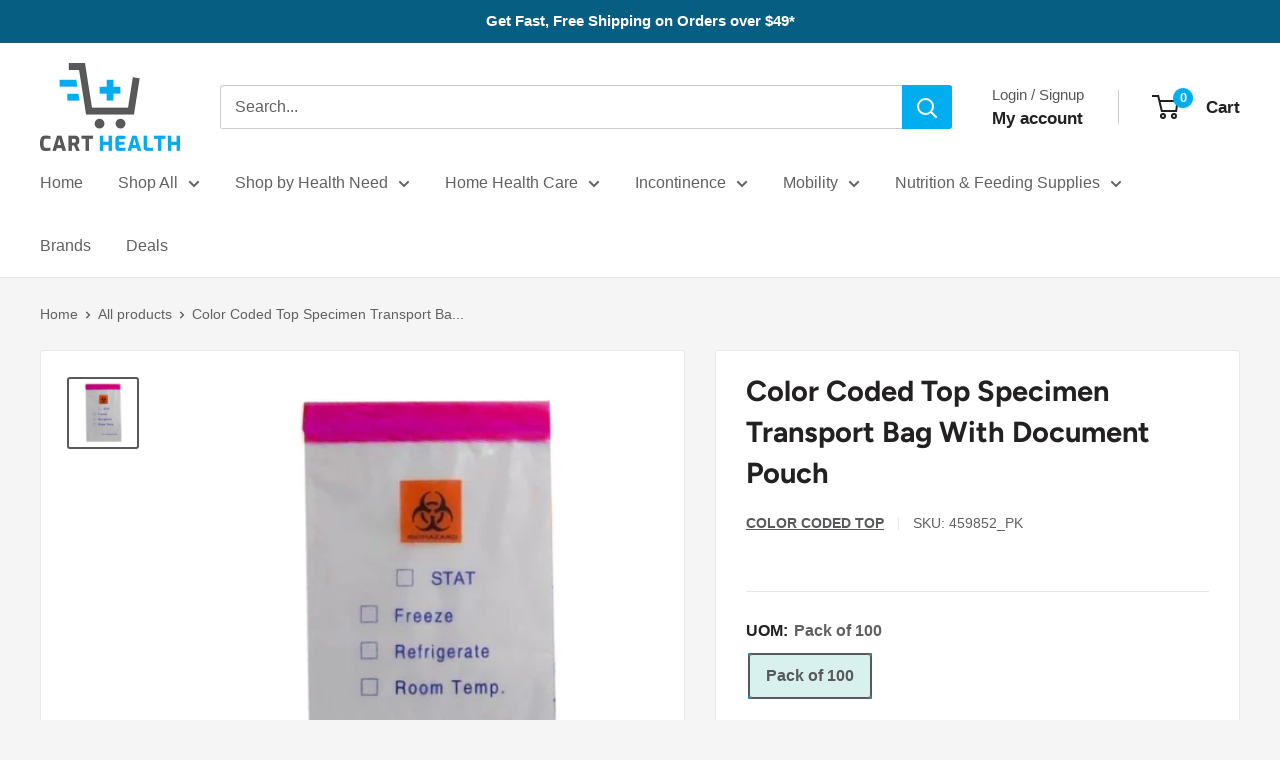

--- FILE ---
content_type: text/html; charset=utf-8
request_url: https://carthealth.com/products/color-coded-top-specimen-transport-bag-with-document-pouch
body_size: 48488
content:
<!doctype html>
<html class="no-js" lang="en">
	<head>

		<style>span.loading-bar{display:none!important}html,html body{opacity:1!important}</style>
<style id="w3_bg_load">div:not(.w3_bg), section:not(.w3_bg), iframelazy:not(.w3_bg){background-image:none !important;}</style>
<script>
	var w3_lazy_load_by_px = 200,
		blank_image_webp_url = "https://d2pk8plgu825qi.cloudfront.net/wp-content/uploads/blank.pngw3.webp",
		google_fonts_delay_load = 1e4,
		w3_mousemoveloadimg = !1,
		w3_page_is_scrolled = !1,
		w3_lazy_load_js = 1,
		w3_excluded_js = 0;
	class w3_loadscripts {
		constructor(e) {
			this.triggerEvents = e, this.eventOptions = {
				passive: !0
			}, this.userEventListener = this.triggerListener.bind(this), this.lazy_trigger, this.style_load_fired, this.lazy_scripts_load_fired = 0, this.scripts_load_fired = 0, this.scripts_load_fire = 0, this.excluded_js = w3_excluded_js, this.w3_lazy_load_js = w3_lazy_load_js, this.w3_fonts = "undefined" != typeof w3_googlefont ? w3_googlefont : [], this.w3_styles = [], this.w3_scripts = {
				normal: [],
				async: [],
				defer: [],
				lazy: []
			}, this.allJQueries = []
		}
		user_events_add(e) {
			this.triggerEvents.forEach(t => window.addEventListener(t, e.userEventListener, e.eventOptions))
		}
		user_events_remove(e) {
			this.triggerEvents.forEach(t => window.removeEventListener(t, e.userEventListener, e.eventOptions))
		}
		triggerListener_on_load() {
			"loading" === document.readyState ? document.addEventListener("DOMContentLoaded", this.load_resources.bind(this)) : this.load_resources()
		}
		triggerListener() {
			this.user_events_remove(this), this.lazy_scripts_load_fired = 1, this.add_html_class("w3_user"), "loading" === document.readyState ? (document.addEventListener("DOMContentLoaded", this.load_style_resources.bind(this)), this.scripts_load_fire || document.addEventListener("DOMContentLoaded", this.load_resources.bind(this))) : (this.load_style_resources(), this.scripts_load_fire || this.load_resources())
		}
		async load_style_resources() {
			this.style_load_fired || (this.style_load_fired = !0, this.register_styles(), document.getElementsByTagName("html")[0].setAttribute("data-css", this.w3_styles.length), document.getElementsByTagName("html")[0].setAttribute("data-css-loaded", 0), this.preload_scripts(this.w3_styles), this.load_styles_preloaded())
		}
		async load_styles_preloaded() {
			setTimeout(function(e) {
				document.getElementsByTagName("html")[0].classList.contains("css-preloaded") ? e.load_styles(e.w3_styles) : e.load_styles_preloaded()
			}, 200, this)
		}
		async load_resources() {
			this.scripts_load_fired || (this.scripts_load_fired = !0, this.hold_event_listeners(), this.exe_document_write(), this.register_scripts(), this.add_html_class("w3_start"), "function" == typeof w3_events_on_start_js && w3_events_on_start_js(), this.preload_scripts(this.w3_scripts.normal), this.preload_scripts(this.w3_scripts.defer), this.preload_scripts(this.w3_scripts.async), this.wnwAnalytics(), this.wnwBoomerang(), await this.load_scripts(this.w3_scripts.normal), await this.load_scripts(this.w3_scripts.defer), await this.load_scripts(this.w3_scripts.async), await this.execute_domcontentloaded(), await this.execute_window_load(), window.dispatchEvent(new Event("w3-scripts-loaded")), this.add_html_class("w3_js"), "function" == typeof w3_events_on_end_js && w3_events_on_end_js(), this.lazy_trigger = setInterval(this.w3_trigger_lazy_script, 500, this))
		}
		async w3_trigger_lazy_script(e) {
			e.lazy_scripts_load_fired && (await e.load_scripts(e.w3_scripts.lazy), e.add_html_class("jsload"), clearInterval(e.lazy_trigger))
		}
		add_html_class(e) {
			document.getElementsByTagName("html")[0].classList.add(e)
		}
		register_scripts() {
			document.querySelectorAll("script[type=lazyload_int]").forEach(e => {
				e.hasAttribute("data-src") ? e.hasAttribute("async") && !1 !== e.async ? this.w3_scripts.async.push(e) : e.hasAttribute("defer") && !1 !== e.defer || "module" === e.getAttribute("data-w3-type") ? this.w3_scripts.defer.push(e) : this.w3_scripts.normal.push(e) : this.w3_scripts.normal.push(e)
			}), document.querySelectorAll("script[type=lazyload_ext]").forEach(e => {
				this.w3_scripts.lazy.push(e)
			})
		}
		register_styles() {
			document.querySelectorAll("link[data-href]").forEach(e => {
				this.w3_styles.push(e)
			})
		}
		async execute_script(e) {
			return await this.repaint_frame(), new Promise(t => {
				let s = document.createElement("script"),
					a;
				[...e.attributes].forEach(e => {
					let t = e.nodeName;
					"type" !== t && "data-src" !== t && ("data-w3-type" === t && (t = "type", a = e.nodeValue), s.setAttribute(t, e.nodeValue))
				}), e.hasAttribute("data-src") ? (s.setAttribute("src", e.getAttribute("data-src")), s.addEventListener("load", t), s.addEventListener("error", t)) : (s.text = e.text, t()), null !== e.parentNode && e.parentNode.replaceChild(s, e)
			})
		}
		async execute_styles(e) {
			var t;
			let s;
			return t = e, void((s = document.createElement("link")).href = t.getAttribute("data-href"), s.rel = "stylesheet", document.head.appendChild(s), t.parentNode.removeChild(t))
		}
		async load_scripts(e) {
			let t = e.shift();
			return t ? (await this.execute_script(t), this.load_scripts(e)) : Promise.resolve()
		}
		async load_styles(e) {
			let t = e.shift();
			return t ? (this.execute_styles(t), this.load_styles(e)) : "loaded"
		}
		async load_fonts(e) {
			var t = document.createDocumentFragment();
			e.forEach(e => {
				let s = document.createElement("link");
				s.href = e, s.rel = "stylesheet", t.appendChild(s)
			}), setTimeout(function() {
				document.head.appendChild(t)
			}, google_fonts_delay_load)
		}
		preload_scripts(e) {
			var t = document.createDocumentFragment(),
				s = 0,
				a = this;
			[...e].forEach(i => {
				let r = i.getAttribute("data-src"),
					n = i.getAttribute("data-href");
				if (r) {
/*
                    let d = document.createElement("link");
					d.href = r;
					console.log("d ke module ki value:"+d.getAttribute("data-w3-type") );
					if(d.getAttribute("data-w3-type") == "module") {
						d.rel="modulepreload";
					} else {
						d.rel = "preload";
					}

					d.as = "script", t.appendChild(d)
*/
				} else if (n) {
					let l = document.createElement("link");
					l.href = n;

					console.log("e ke module ki value:"+e.getAttribute("data-w3-type") );
					if(e.getAttribute("data-w3-type") == "module") {
						console.log("e ke module ki value:"+e.getAttribute("data-w3-type") );
						l.rel="modulepreload";
					} else {
						l.rel = "preload";
					}

					l.as = "style", s++, e.length == s && (l.dataset.last = 1), t.appendChild(l), l.onload = function() {
						fetch(this.href).then(e => e.blob()).then(e => {
							a.update_css_loader()
						}).catch(e => {
							a.update_css_loader()
						})
					}, l.onerror = function() {
						a.update_css_loader()
					}
				}
			}), document.head.appendChild(t)
		}
		update_css_loader() {
			document.getElementsByTagName("html")[0].setAttribute("data-css-loaded", parseInt(document.getElementsByTagName("html")[0].getAttribute("data-css-loaded")) + 1), document.getElementsByTagName("html")[0].getAttribute("data-css") == document.getElementsByTagName("html")[0].getAttribute("data-css-loaded") && document.getElementsByTagName("html")[0].classList.add("css-preloaded")
		}
		hold_event_listeners() {
			let e = {};

			function t(t, s) {
				! function(t) {
					function s(s) {
						return e[t].eventsToRewrite.indexOf(s) >= 0 ? "w3-" + s : s
					}
					e[t] || (e[t] = {
						originalFunctions: {
							add: t.addEventListener,
							remove: t.removeEventListener
						},
						eventsToRewrite: []
					}, t.addEventListener = function() {
						arguments[0] = s(arguments[0]), e[t].originalFunctions.add.apply(t, arguments)
					}, t.removeEventListener = function() {
						arguments[0] = s(arguments[0]), e[t].originalFunctions.remove.apply(t, arguments)
					})
				}(t), e[t].eventsToRewrite.push(s)
			}

			function s(e, t) {
				let s = e[t];
				Object.defineProperty(e, t, {
					get: () => s || function() {},
					set(a) {
						e["w3" + t] = s = a
					}
				})
			}
			t(document, "DOMContentLoaded"), t(window, "DOMContentLoaded"), t(window, "load"), t(window, "pageshow"), t(document, "readystatechange"), s(document, "onreadystatechange"), s(window, "onload"), s(window, "onpageshow")
		}
		hold_jquery(e) {
			let t = window.jQuery;
			Object.defineProperty(window, "jQuery", {
				get: () => t,
				set(s) {
					if (s && s.fn && !e.allJQueries.includes(s)) {
						s.fn.ready = s.fn.init.prototype.ready = function(t) {
							if (void 0 !== t) return e.scripts_load_fired ? e.domReadyFired ? t.bind(document)(s) : document.addEventListener("w3-DOMContentLoaded", () => t.bind(document)(s)) : t.bind(document)(s), s(document)
						};
						let a = s.fn.on;
						s.fn.on = s.fn.init.prototype.on = function() {
							if ("ready" == arguments[0]) {
								if (this[0] !== document) return a.apply(this, arguments), this;
								arguments[1].bind(document)(s)
							}
							if (this[0] === window) {
								function e(e) {
									return e.split(" ").map(e => "load" === e || 0 === e.indexOf("load.") ? "w3-jquery-load" : e).join(" ")
								}
								"string" == typeof arguments[0] || arguments[0] instanceof String ? arguments[0] = e(arguments[0]) : "object" == typeof arguments[0] && Object.keys(arguments[0]).forEach(t => {
									Object.assign(arguments[0], {
										[e(t)]: arguments[0][t]
									})[t]
								})
							}
							return a.apply(this, arguments), this
						}, e.allJQueries.push(s)
					}
					t = s
				}
			})
		}
		async execute_domcontentloaded() {
			this.domReadyFired = !0, await this.repaint_frame(), document.dispatchEvent(new Event("w3-DOMContentLoaded")), await this.repaint_frame(), window.dispatchEvent(new Event("w3-DOMContentLoaded")), await this.repaint_frame(), document.dispatchEvent(new Event("w3-readystatechange")), await this.repaint_frame(), document.w3onreadystatechange && document.w3onreadystatechange()
		}
		async execute_window_load() {
			await this.repaint_frame(), setTimeout(function() {
				window.dispatchEvent(new Event("w3-load"))
			}, 100), await this.repaint_frame(), window.w3onload && window.w3onload(), await this.repaint_frame(), this.allJQueries.forEach(e => e(window).trigger("w3-jquery-load")), window.dispatchEvent(new Event("w3-pageshow")), await this.repaint_frame(), window.w3onpageshow && window.w3onpageshow()
		}
		exe_document_write() {
			let e = new Map;
			document.write = document.writeln = function(t) {
				let s = document.currentScript,
					a = document.createRange(),
					i = s.parentElement,
					r = e.get(s);
				void 0 === r && (r = s.nextSibling, e.set(s, r));
				let n = document.createDocumentFragment();
				a.setStart(n, 0), n.appendChild(a.createContextualFragment(t)), i.insertBefore(n, r)
			}
		}
		async repaint_frame() {
			return new Promise(e => requestAnimationFrame(e))
		}
		static execute() {
			let e = new w3_loadscripts(["keydown", "mousemove", "touchmove", "touchstart", "touchend", "wheel"]);
			e.load_fonts(e.w3_fonts), e.user_events_add(e), e.excluded_js || e.hold_jquery(e), e.w3_lazy_load_js || (e.scripts_load_fire = 1, e.triggerListener_on_load());
			let t = setInterval(function e(s) {
				null != document.body && (document.body.getBoundingClientRect().top < -30 && s.triggerListener(), clearInterval(t))
			}, 500, e)
		}
		static run() {
			let e = new w3_loadscripts(["keydown", "mousemove", "touchmove", "touchstart", "touchend", "wheel"]);
			e.load_fonts(e.w3_fonts), e.user_events_add(e), e.excluded_js || e.hold_jquery(e), e.w3_lazy_load_js || (e.scripts_load_fire = 1, e.triggerListener_on_load());
			e.triggerListener();
		}
		wnwAnalytics() {
			document.querySelectorAll(".analytics").forEach(function(e) {
				trekkie.integrations = !1;
				var t = document.createElement("script");
				t.innerHTML = e.innerHTML, e.parentNode.insertBefore(t, e.nextSibling), e.parentNode.removeChild(e)
			})
		}
		wnwBoomerang() {
			document.querySelectorAll(".boomerang").forEach(function(e) {
				window.BOOMR.version = !1;
				var t = document.createElement("script");
				t.innerHTML = e.innerHTML, e.parentNode.insertBefore(t, e.nextSibling), e.parentNode.removeChild(e)
			})
			setTimeout(function() {
				document.querySelectorAll(".critical2").forEach(function(a) {
					a.remove();
				});
			}, 8000);
		}
	}
	setTimeout(function() {
		w3_loadscripts.execute();
	}, 1000);
</script>
		<!-- GTM -->
		<script>window.dataLayer = window.dataLayer || [];</script>
		<script type="lazyload_int">(function(w,d,s,l,i){w[l]=w[l]||[];w[l].push({'gtm.start':
		new Date().getTime(),event:'gtm.js'});var f=d.getElementsByTagName(s)[0],
		j=d.createElement(s),dl=l!='dataLayer'?'&l='+l:'';j.defer=true;j.src=
		'https://www.googletagmanager.com/gtm.js?id='+i+dl;f.parentNode.insertBefore(j,f);
		})(window,document,'script','dataLayer','GTM-MXGNN7Q');</script>
		<!-- End GTM -->
		<meta charset="utf-8">
		<meta name="viewport" content="width=device-width, initial-scale=1.0, height=device-height, minimum-scale=1.0, maximum-scale=8.0">
		<meta name="theme-color" content="#57595b">
		<title>Color Coded Top Specimen Transport Bag With Document Pouch</title>
				<meta name="description" content="Color Coded Top 6 X 9 Inch Zip Closure STAT / Biohazard Symbol / Storage Instructions NonSterile This 2-mil specimen transport bag has a red stripe where the zip closure is: This will help you better organize specimens Specimen transport bag is a three-wall style specimen transport bag with an orange-and-black biohazar"><link rel="canonical" href="https://carthealth.com/products/color-coded-top-specimen-transport-bag-with-document-pouch"><link rel="shortcut icon" href="//carthealth.com/cdn/shop/files/android-chrome-192x192_96x96.png?v=1643147360" type="image/png"><meta property="og:type" content="product">
  <meta property="og:title" content="Color Coded Top Specimen Transport Bag With Document Pouch"><meta property="og:image" content="http://carthealth.com/cdn/shop/products/color-coded-top-specimen-transport-bag-with-document-pouch-pack-of-100-459852-pk-incrementing-number-547869.jpg?v=1698620180">
    <meta property="og:image:secure_url" content="https://carthealth.com/cdn/shop/products/color-coded-top-specimen-transport-bag-with-document-pouch-pack-of-100-459852-pk-incrementing-number-547869.jpg?v=1698620180">
    <meta property="og:image:width" content="1200">
    <meta property="og:image:height" content="1200"><meta property="product:price:amount" content="9.99">
  <meta property="product:price:currency" content="USD"><meta property="og:description" content="Color Coded Top 6 X 9 Inch Zip Closure STAT / Biohazard Symbol / Storage Instructions NonSterile This 2-mil specimen transport bag has a red stripe where the zip closure is: This will help you better organize specimens Specimen transport bag is a three-wall style specimen transport bag with an orange-and-black biohazar"><meta property="og:url" content="https://carthealth.com/products/color-coded-top-specimen-transport-bag-with-document-pouch">
<meta property="og:site_name" content="Cart Health"><meta name="twitter:card" content="summary"><meta name="twitter:title" content="Color Coded Top Specimen Transport Bag With Document Pouch">
  <meta name="twitter:description" content="Color Coded Top 6 X 9 Inch Zip Closure STAT / Biohazard Symbol / Storage Instructions NonSterile 
This 2-mil specimen transport bag has a red stripe where the zip closure is: This will help you better organize specimens
Specimen transport bag is a three-wall style specimen transport bag with an orange-and-black biohazard symbol printed on it, along with blue check boxes for &quot;stat,&quot; &quot;freeze,&quot; &quot;refrigerate&quot; and &quot;room temp&quot; so everyone who handles specimen will know how to
6 x 9 inches
">
  <meta name="twitter:image" content="https://carthealth.com/cdn/shop/products/color-coded-top-specimen-transport-bag-with-document-pouch-pack-of-100-459852-pk-incrementing-number-547869_600x600_crop_center.jpg?v=1698620180">
		<link rel="preload" href="//carthealth.com/cdn/fonts/figtree/figtree_n7.2fd9bfe01586148e644724096c9d75e8c7a90e55.woff2" as="font" type="font/woff2" crossorigin><style>
    @font-face {
  font-family: Figtree;
  font-weight: 700;
  font-style: normal;
  font-display: swap;
  src: url("//carthealth.com/cdn/fonts/figtree/figtree_n7.2fd9bfe01586148e644724096c9d75e8c7a90e55.woff2") format("woff2"),
       url("//carthealth.com/cdn/fonts/figtree/figtree_n7.ea05de92d862f9594794ab281c4c3a67501ef5fc.woff") format("woff");
}

    
@font-face {
  font-family: Figtree;
  font-weight: 700;
  font-style: italic;
  font-display: swap;
  src: url("//carthealth.com/cdn/fonts/figtree/figtree_i7.06add7096a6f2ab742e09ec7e498115904eda1fe.woff2") format("woff2"),
       url("//carthealth.com/cdn/fonts/figtree/figtree_i7.ee584b5fcaccdbb5518c0228158941f8df81b101.woff") format("woff");
}

    
    
    

  :root {
    --default-text-font-size : 15px;
    --base-text-font-size    : 16px;
    --heading-font-family    : Figtree, sans-serif;
    --heading-font-weight    : 700;
    --heading-font-style     : normal;
    --text-font-family       : "system_ui", -apple-system, 'Segoe UI', Roboto, 'Helvetica Neue', 'Noto Sans', 'Liberation Sans', Arial, sans-serif, 'Apple Color Emoji', 'Segoe UI Emoji', 'Segoe UI Symbol', 'Noto Color Emoji';
    --text-font-weight       : 400;
    --text-font-style        : normal;
    --text-font-bolder-weight: bolder;
    --text-link-decoration   : underline;

    --text-color               : #616161;
    --text-color-rgb           : 97, 97, 97;
    --heading-color            : #222021;
    --border-color             : #e8e8e8;
    --border-color-rgb         : 232, 232, 232;
    --form-border-color        : #dbdbdb;
    --accent-color             : #57595b;
    --accent-color-rgb         : 87, 89, 91;
    --link-color               : #005b80;
    --link-color-hover         : #002534;
    --background               : #f5f5f5;
    --secondary-background     : #ffffff;
    --secondary-background-rgb : 255, 255, 255;
    --accent-background        : rgba(87, 89, 91, 0.08);

    --input-background: #ffffff;

    --error-color       : #cf0e0e;
    --error-background  : rgba(207, 14, 14, 0.07);
    --success-color     : #1c7b36;
    --success-background: rgba(28, 123, 54, 0.11);

    --primary-button-background      : #06840e;
    --primary-button-background-rgb  : 6, 132, 14;
    --primary-button-text-color      : #ffffff;
    --secondary-button-background    : #005b80;
    --secondary-button-background-rgb: 0, 91, 128;
    --secondary-button-text-color    : #ffffff;

    --header-background      : #ffffff;
    --header-text-color      : #222021;
    --header-light-text-color: #57595b;
    --header-border-color    : rgba(87, 89, 91, 0.3);
    --header-accent-color    : #00aef0;

    --footer-background-color:    #222021;
    --footer-heading-text-color:  #ffffff;
    --footer-body-text-color:     #ffffff;
    --footer-body-text-color-rgb: 255, 255, 255;
    --footer-accent-color:        #cb1836;
    --footer-accent-color-rgb:    203, 24, 54;
    --footer-border:              none;
    
    --flickity-arrow-color: #b5b5b5;--product-on-sale-accent           : #cf0e0e;
    --product-on-sale-accent-rgb       : 207, 14, 14;
    --product-on-sale-color            : #ffffff;
    --product-in-stock-color           : #1c7b36;
    --product-low-stock-color          : #cf0e0e;
    --product-sold-out-color           : #8a9297;
    --product-custom-label-1-background: #3f6ab1;
    --product-custom-label-1-color     : #ffffff;
    --product-custom-label-2-background: #00a500;
    --product-custom-label-2-color     : #ffffff;
    --product-review-star-color        : #ffbd00;

    --mobile-container-gutter : 20px;
    --desktop-container-gutter: 40px;

    /* Shopify related variables */
    --payment-terms-background-color: #f5f5f5;
  }
</style>

<script>
  // IE11 does not have support for CSS variables, so we have to polyfill them
  if (!(((window || {}).CSS || {}).supports && window.CSS.supports('(--a: 0)'))) {
    const script = document.createElement('script');
    script.type = 'text/javascript';
    script.src = 'https://cdn.jsdelivr.net/npm/css-vars-ponyfill@2';
    script.onload = function() {
      cssVars({});
    };

    document.getElementsByTagName('head')[0].appendChild(script);
  }
</script>


			<script>window.performance && window.performance.mark && window.performance.mark('shopify.content_for_header.start');</script><meta id="shopify-digital-wallet" name="shopify-digital-wallet" content="/56275468333/digital_wallets/dialog">
<meta name="shopify-checkout-api-token" content="12ee8baccfdf277ef8e6e1d82524eac4">
<meta id="in-context-paypal-metadata" data-shop-id="56275468333" data-venmo-supported="false" data-environment="production" data-locale="en_US" data-paypal-v4="true" data-currency="USD">
<link rel="alternate" type="application/json+oembed" href="https://carthealth.com/products/color-coded-top-specimen-transport-bag-with-document-pouch.oembed">
<script type="lazyload_int" data-src="/checkouts/internal/preloads.js?locale=en-US"></script>
<link rel="preconnect" href="https://shop.app" crossorigin2="anonymous">
<script type="lazyload_int" data-src="https://shop.app/checkouts/internal/preloads.js?locale=en-US&shop_id=56275468333" crossorigin2="anonymous"></script>
<script id="apple-pay-shop-capabilities" type="application/json">{"shopId":56275468333,"countryCode":"US","currencyCode":"USD","merchantCapabilities":["supports3DS"],"merchantId":"gid:\/\/shopify\/Shop\/56275468333","merchantName":"Cart Health","requiredBillingContactFields":["postalAddress","email","phone"],"requiredShippingContactFields":["postalAddress","email","phone"],"shippingType":"shipping","supportedNetworks":["visa","masterCard","amex","discover","elo","jcb"],"total":{"type":"pending","label":"Cart Health","amount":"1.00"},"shopifyPaymentsEnabled":true,"supportsSubscriptions":true}</script>
<script id="shopify-features" type="application/json">{"accessToken":"12ee8baccfdf277ef8e6e1d82524eac4","betas":["rich-media-storefront-analytics"],"domain":"carthealth.com","predictiveSearch":true,"shopId":56275468333,"locale":"en"}</script>
<script>var Shopify = Shopify || {};
Shopify.shop = "carthealth.myshopify.com";
Shopify.locale = "en";
Shopify.currency = {"active":"USD","rate":"1.0"};
Shopify.country = "US";
Shopify.theme = {"name":"2024 CartHealth v4.4.1","id":163013853474,"schema_name":"Warehouse","schema_version":"4.4.1","theme_store_id":871,"role":"main"};
Shopify.theme.handle = "null";
Shopify.theme.style = {"id":null,"handle":null};
Shopify.cdnHost = "carthealth.com/cdn";
Shopify.routes = Shopify.routes || {};
Shopify.routes.root = "/";</script>
<script data-w3-type="module" type="lazyload_int">!function(o){(o.Shopify=o.Shopify||{}).modules=!0}(window);</script>
<script>!function(o){function n(){var o=[];function n(){o.push(Array.prototype.slice.apply(arguments))}return n.q=o,n}var t=o.Shopify=o.Shopify||{};t.loadFeatures=n(),t.autoloadFeatures=n()}(window);</script>
<script>
  window.ShopifyPay = window.ShopifyPay || {};
  window.ShopifyPay.apiHost = "shop.app\/pay";
  window.ShopifyPay.redirectState = null;
</script>
<script id="shop-js-analytics" type="application/json">{"pageType":"product"}</script>
<script type="lazyload_int" data-w3-type="module" data-src="//carthealth.com/cdn/shopifycloud/shop-js/modules/v2/client.init-shop-cart-sync_WVOgQShq.en.esm.js"></script>
<script type="lazyload_int" data-w3-type="module" data-src="//carthealth.com/cdn/shopifycloud/shop-js/modules/v2/chunk.common_C_13GLB1.esm.js"></script>
<script type="lazyload_int" data-w3-type="module" data-src="//carthealth.com/cdn/shopifycloud/shop-js/modules/v2/chunk.modal_CLfMGd0m.esm.js"></script>
<script data-w3-type="module" type="lazyload_int">
  await import("//carthealth.com/cdn/shopifycloud/shop-js/modules/v2/client.init-shop-cart-sync_WVOgQShq.en.esm.js");
await import("//carthealth.com/cdn/shopifycloud/shop-js/modules/v2/chunk.common_C_13GLB1.esm.js");
await import("//carthealth.com/cdn/shopifycloud/shop-js/modules/v2/chunk.modal_CLfMGd0m.esm.js");

  window.Shopify.SignInWithShop?.initShopCartSync?.({"fedCMEnabled":true,"windoidEnabled":true});

</script>
<script type="lazyload_int" data-w3-type="module" data-src="//carthealth.com/cdn/shopifycloud/shop-js/modules/v2/client.payment-terms_BWmiNN46.en.esm.js"></script>
<script type="lazyload_int" data-w3-type="module" data-src="//carthealth.com/cdn/shopifycloud/shop-js/modules/v2/chunk.common_C_13GLB1.esm.js"></script>
<script type="lazyload_int" data-w3-type="module" data-src="//carthealth.com/cdn/shopifycloud/shop-js/modules/v2/chunk.modal_CLfMGd0m.esm.js"></script>
<script data-w3-type="module" type="lazyload_int">
  await import("//carthealth.com/cdn/shopifycloud/shop-js/modules/v2/client.payment-terms_BWmiNN46.en.esm.js");
await import("//carthealth.com/cdn/shopifycloud/shop-js/modules/v2/chunk.common_C_13GLB1.esm.js");
await import("//carthealth.com/cdn/shopifycloud/shop-js/modules/v2/chunk.modal_CLfMGd0m.esm.js");

  
</script>
<script>
  window.Shopify = window.Shopify || {};
  if (!window.Shopify.featureAssets) window.Shopify.featureAssets = {};
  window.Shopify.featureAssets['shop-js'] = {"shop-cart-sync":["modules/v2/client.shop-cart-sync_DuR37GeY.en.esm.js","modules/v2/chunk.common_C_13GLB1.esm.js","modules/v2/chunk.modal_CLfMGd0m.esm.js"],"init-fed-cm":["modules/v2/client.init-fed-cm_BucUoe6W.en.esm.js","modules/v2/chunk.common_C_13GLB1.esm.js","modules/v2/chunk.modal_CLfMGd0m.esm.js"],"shop-toast-manager":["modules/v2/client.shop-toast-manager_B0JfrpKj.en.esm.js","modules/v2/chunk.common_C_13GLB1.esm.js","modules/v2/chunk.modal_CLfMGd0m.esm.js"],"init-shop-cart-sync":["modules/v2/client.init-shop-cart-sync_WVOgQShq.en.esm.js","modules/v2/chunk.common_C_13GLB1.esm.js","modules/v2/chunk.modal_CLfMGd0m.esm.js"],"shop-button":["modules/v2/client.shop-button_B_U3bv27.en.esm.js","modules/v2/chunk.common_C_13GLB1.esm.js","modules/v2/chunk.modal_CLfMGd0m.esm.js"],"init-windoid":["modules/v2/client.init-windoid_DuP9q_di.en.esm.js","modules/v2/chunk.common_C_13GLB1.esm.js","modules/v2/chunk.modal_CLfMGd0m.esm.js"],"shop-cash-offers":["modules/v2/client.shop-cash-offers_BmULhtno.en.esm.js","modules/v2/chunk.common_C_13GLB1.esm.js","modules/v2/chunk.modal_CLfMGd0m.esm.js"],"pay-button":["modules/v2/client.pay-button_CrPSEbOK.en.esm.js","modules/v2/chunk.common_C_13GLB1.esm.js","modules/v2/chunk.modal_CLfMGd0m.esm.js"],"init-customer-accounts":["modules/v2/client.init-customer-accounts_jNk9cPYQ.en.esm.js","modules/v2/client.shop-login-button_DJ5ldayH.en.esm.js","modules/v2/chunk.common_C_13GLB1.esm.js","modules/v2/chunk.modal_CLfMGd0m.esm.js"],"avatar":["modules/v2/client.avatar_BTnouDA3.en.esm.js"],"checkout-modal":["modules/v2/client.checkout-modal_pBPyh9w8.en.esm.js","modules/v2/chunk.common_C_13GLB1.esm.js","modules/v2/chunk.modal_CLfMGd0m.esm.js"],"init-shop-for-new-customer-accounts":["modules/v2/client.init-shop-for-new-customer-accounts_BUoCy7a5.en.esm.js","modules/v2/client.shop-login-button_DJ5ldayH.en.esm.js","modules/v2/chunk.common_C_13GLB1.esm.js","modules/v2/chunk.modal_CLfMGd0m.esm.js"],"init-customer-accounts-sign-up":["modules/v2/client.init-customer-accounts-sign-up_CnczCz9H.en.esm.js","modules/v2/client.shop-login-button_DJ5ldayH.en.esm.js","modules/v2/chunk.common_C_13GLB1.esm.js","modules/v2/chunk.modal_CLfMGd0m.esm.js"],"init-shop-email-lookup-coordinator":["modules/v2/client.init-shop-email-lookup-coordinator_CzjY5t9o.en.esm.js","modules/v2/chunk.common_C_13GLB1.esm.js","modules/v2/chunk.modal_CLfMGd0m.esm.js"],"shop-follow-button":["modules/v2/client.shop-follow-button_CsYC63q7.en.esm.js","modules/v2/chunk.common_C_13GLB1.esm.js","modules/v2/chunk.modal_CLfMGd0m.esm.js"],"shop-login-button":["modules/v2/client.shop-login-button_DJ5ldayH.en.esm.js","modules/v2/chunk.common_C_13GLB1.esm.js","modules/v2/chunk.modal_CLfMGd0m.esm.js"],"shop-login":["modules/v2/client.shop-login_B9ccPdmx.en.esm.js","modules/v2/chunk.common_C_13GLB1.esm.js","modules/v2/chunk.modal_CLfMGd0m.esm.js"],"lead-capture":["modules/v2/client.lead-capture_D0K_KgYb.en.esm.js","modules/v2/chunk.common_C_13GLB1.esm.js","modules/v2/chunk.modal_CLfMGd0m.esm.js"],"payment-terms":["modules/v2/client.payment-terms_BWmiNN46.en.esm.js","modules/v2/chunk.common_C_13GLB1.esm.js","modules/v2/chunk.modal_CLfMGd0m.esm.js"]};
</script>
<script>(function() {
  var isLoaded = false;
  function asyncLoad() {
    if (isLoaded) return;
    isLoaded = true;
    var urls = ["\/\/cdn.shopify.com\/proxy\/f5cebf63bd7a62314503eadd0bd64bf5f9c5955b2cec79c859dbcacea418bf76\/bingshoppingtool-t2app-prod.trafficmanager.net\/uet\/tracking_script?shop=carthealth.myshopify.com\u0026sp-cache-control=cHVibGljLCBtYXgtYWdlPTkwMA"];
    for (var i = 0; i < urls.length; i++) {
      var s = document.createElement('script');
      s.type = 'text/javascript';
      s.async = true;
      s.src = urls[i];
      var x = document.getElementsByTagName('script')[0];
      x.parentNode.insertBefore(s, x);
    }
  };
  if(window.attachEvent) {
    window.attachEvent('onload', asyncLoad);
  } else {
    window.addEventListener('w3-DOMContentLoaded', asyncLoad, false);
  }
})();</script>
<script id="__st">var __st={"a":56275468333,"offset":-28800,"reqid":"4187ab90-893f-417c-a51e-15448b59c0af-1769618608","pageurl":"carthealth.com\/products\/color-coded-top-specimen-transport-bag-with-document-pouch","u":"24d2bc0c4e60","p":"product","rtyp":"product","rid":8692298842402};</script>
<script>window.ShopifyPaypalV4VisibilityTracking = true;</script>
<script id="captcha-bootstrap">!function(){'use strict';const t='contact',e='account',n='new_comment',o=[[t,t],['blogs',n],['comments',n],[t,'customer']],c=[[e,'customer_login'],[e,'guest_login'],[e,'recover_customer_password'],[e,'create_customer']],r=t=>t.map((([t,e])=>`form[action*='/${t}']:not([data-nocaptcha='true']) input[name='form_type'][value='${e}']`)).join(','),a=t=>()=>t?[...document.querySelectorAll(t)].map((t=>t.form)):[];function s(){const t=[...o],e=r(t);return a(e)}const i='password',u='form_key',d=['recaptcha-v3-token','g-recaptcha-response','h-captcha-response',i],f=()=>{try{return window.sessionStorage}catch{return}},m='__shopify_v',_=t=>t.elements[u];function p(t,e,n=!1){try{const o=window.sessionStorage,c=JSON.parse(o.getItem(e)),{data:r}=function(t){const{data:e,action:n}=t;return t[m]||n?{data:e,action:n}:{data:t,action:n}}(c);for(const[e,n]of Object.entries(r))t.elements[e]&&(t.elements[e].value=n);n&&o.removeItem(e)}catch(o){console.error('form repopulation failed',{error:o})}}const l='form_type',E='cptcha';function T(t){t.dataset[E]=!0}const w=window,h=w.document,L='Shopify',v='ce_forms',y='captcha';let A=!1;((t,e)=>{const n=(g='f06e6c50-85a8-45c8-87d0-21a2b65856fe',I='https://cdn.shopify.com/shopifycloud/storefront-forms-hcaptcha/ce_storefront_forms_captcha_hcaptcha.v1.5.2.iife.js',D={infoText:'Protected by hCaptcha',privacyText:'Privacy',termsText:'Terms'},(t,e,n)=>{const o=w[L][v],c=o.bindForm;if(c)return c(t,g,e,D).then(n);var r;o.q.push([[t,g,e,D],n]),r=I,A||(h.body.append(Object.assign(h.createElement('script'),{id:'captcha-provider',async:!0,src:r})),A=!0)});var g,I,D;w[L]=w[L]||{},w[L][v]=w[L][v]||{},w[L][v].q=[],w[L][y]=w[L][y]||{},w[L][y].protect=function(t,e){n(t,void 0,e),T(t)},Object.freeze(w[L][y]),function(t,e,n,w,h,L){const[v,y,A,g]=function(t,e,n){const i=e?o:[],u=t?c:[],d=[...i,...u],f=r(d),m=r(i),_=r(d.filter((([t,e])=>n.includes(e))));return[a(f),a(m),a(_),s()]}(w,h,L),I=t=>{const e=t.target;return e instanceof HTMLFormElement?e:e&&e.form},D=t=>v().includes(t);t.addEventListener('submit',(t=>{const e=I(t);if(!e)return;const n=D(e)&&!e.dataset.hcaptchaBound&&!e.dataset.recaptchaBound,o=_(e),c=g().includes(e)&&(!o||!o.value);(n||c)&&t.preventDefault(),c&&!n&&(function(t){try{if(!f())return;!function(t){const e=f();if(!e)return;const n=_(t);if(!n)return;const o=n.value;o&&e.removeItem(o)}(t);const e=Array.from(Array(32),(()=>Math.random().toString(36)[2])).join('');!function(t,e){_(t)||t.append(Object.assign(document.createElement('input'),{type:'hidden',name:u})),t.elements[u].value=e}(t,e),function(t,e){const n=f();if(!n)return;const o=[...t.querySelectorAll(`input[type='${i}']`)].map((({name:t})=>t)),c=[...d,...o],r={};for(const[a,s]of new FormData(t).entries())c.includes(a)||(r[a]=s);n.setItem(e,JSON.stringify({[m]:1,action:t.action,data:r}))}(t,e)}catch(e){console.error('failed to persist form',e)}}(e),e.submit())}));const S=(t,e)=>{t&&!t.dataset[E]&&(n(t,e.some((e=>e===t))),T(t))};for(const o of['focusin','change'])t.addEventListener(o,(t=>{const e=I(t);D(e)&&S(e,y())}));const B=e.get('form_key'),M=e.get(l),P=B&&M;t.addEventListener('w3-DOMContentLoaded',(()=>{const t=y();if(P)for(const e of t)e.elements[l].value===M&&p(e,B);[...new Set([...A(),...v().filter((t=>'true'===t.dataset.shopifyCaptcha))])].forEach((e=>S(e,t)))}))}(h,new URLSearchParams(w.location.search),n,t,e,['guest_login'])})(!0,!0)}();</script>
<script integrity="sha256-4kQ18oKyAcykRKYeNunJcIwy7WH5gtpwJnB7kiuLZ1E=" data-source-attribution="shopify.loadfeatures" type="lazyload_int" data-src="//carthealth.com/cdn/shopifycloud/storefront/assets/storefront/load_feature-a0a9edcb.js" crossorigin2="anonymous"></script>
<script crossorigin2="anonymous" type="lazyload_int" data-src="//carthealth.com/cdn/shopifycloud/storefront/assets/shopify_pay/storefront-65b4c6d7.js?v=20250812"></script>
<script data-source-attribution="shopify.dynamic_checkout.dynamic.init">var Shopify=Shopify||{};Shopify.PaymentButton=Shopify.PaymentButton||{isStorefrontPortableWallets:!0,init:function(){window.Shopify.PaymentButton.init=function(){};var t=document.createElement("script");t.src="https://carthealth.com/cdn/shopifycloud/portable-wallets/latest/portable-wallets.en.js",t.type="module",document.head.appendChild(t)}};
</script>
<script data-source-attribution="shopify.dynamic_checkout.buyer_consent">
  function portableWalletsHideBuyerConsent(e){var t=document.getElementById("shopify-buyer-consent"),n=document.getElementById("shopify-subscription-policy-button");t&&n&&(t.classList.add("hidden"),t.setAttribute("aria-hidden","true"),n.removeEventListener("click",e))}function portableWalletsShowBuyerConsent(e){var t=document.getElementById("shopify-buyer-consent"),n=document.getElementById("shopify-subscription-policy-button");t&&n&&(t.classList.remove("hidden"),t.removeAttribute("aria-hidden"),n.addEventListener("click",e))}window.Shopify?.PaymentButton&&(window.Shopify.PaymentButton.hideBuyerConsent=portableWalletsHideBuyerConsent,window.Shopify.PaymentButton.showBuyerConsent=portableWalletsShowBuyerConsent);
</script>
<script>
  function portableWalletsCleanup(e){e&&e.src&&console.error("Failed to load portable wallets script "+e.src);var t=document.querySelectorAll("shopify-accelerated-checkout .shopify-payment-button__skeleton, shopify-accelerated-checkout-cart .wallet-cart-button__skeleton"),e=document.getElementById("shopify-buyer-consent");for(let e=0;e<t.length;e++)t[e].remove();e&&e.remove()}function portableWalletsNotLoadedAsModule(e){e instanceof ErrorEvent&&"string"==typeof e.message&&e.message.includes("import.meta")&&"string"==typeof e.filename&&e.filename.includes("portable-wallets")&&(window.removeEventListener("error",portableWalletsNotLoadedAsModule),window.Shopify.PaymentButton.failedToLoad=e,"loading"===document.readyState?document.addEventListener("w3-DOMContentLoaded",window.Shopify.PaymentButton.init):window.Shopify.PaymentButton.init())}window.addEventListener("error",portableWalletsNotLoadedAsModule);
</script>

<script type="module" data-src="https://carthealth.com/cdn/shopifycloud/portable-wallets/latest/portable-wallets.en.js" onError="portableWalletsCleanup(this)" crossorigin2="anonymous"></script>
<script nomodule>
  document.addEventListener("w3-DOMContentLoaded", portableWalletsCleanup);
</script>

<link id="shopify-accelerated-checkout-styles" rel="stylesheet" media="screen" href="https://carthealth.com/cdn/shopifycloud/portable-wallets/latest/accelerated-checkout-backwards-compat.css" crossorigin="anonymous">
<style id="shopify-accelerated-checkout-cart">
        #shopify-buyer-consent {
  margin-top: 1em;
  display: inline-block;
  width: 100%;
}

#shopify-buyer-consent.hidden {
  display: none;
}

#shopify-subscription-policy-button {
  background: none;
  border: none;
  padding: 0;
  text-decoration: underline;
  font-size: inherit;
  cursor: pointer;
}

#shopify-subscription-policy-button::before {
  box-shadow: none;
}

      </style>

<script>window.performance && window.performance.mark && window.performance.mark('shopify.content_for_header.end');</script>
			<script>var trekkie=[];trekkie.integrations=!0;window.BOOMR={},window.BOOMR.version=true;</script><link rel="stylesheet" href="//carthealth.com/cdn/shop/t/32/assets/theme.min.css?v=48920747590166033011706173709">
		
  <script type="application/ld+json">
  {
    "@context": "https://schema.org",
    "@type": "Product",
    "productID": 8692298842402,
    "offers": [{
          "@type": "Offer",
          "name": "Pack of 100",
          "availability":"https://schema.org/InStock",
          "price": 9.99,
          "priceCurrency": "USD",
          "priceValidUntil": "2026-02-07","sku": "459852_PK","hasMerchantReturnPolicy": {
              "merchantReturnLink": "https:\/\/carthealth.com\/policies\/refund-policy",
              "applicableCountry": "US",
              "returnPolicyCategory": "https://schema.org/MerchantReturnFiniteReturnWindow",
              "merchantReturnDays": 30,
              "returnMethod": "https://schema.org/ReturnByMail",
              "returnFees": "https://schema.org/FreeReturn" 
            },"shippingDetails": {"shippingSettingsLink": "https:\/\/carthealth.com\/policies\/shipping-policy",
              "shippingDestination": {
                "@type": "DefinedRegion",
                "addressCountry": "US"
                },
                "deliveryTime": {
                  "@type": "ShippingDeliveryTime",
                  "handlingTime": {
                    "@type": "QuantitativeValue",
                    "minValue": 0,
                    "maxValue": 1,
                    "unitCode": "DAY"
                    },
                  "transitTime": {
                    "@type": "QuantitativeValue",
                    "minValue": 1,
                    "maxValue": 4,
                    "unitCode": "DAY"
                    }
                }
            },"url": "https://carthealth.com/products/color-coded-top-specimen-transport-bag-with-document-pouch?variant=46896690200866"
        }
],"brand": {
      "@type": "Brand",
      "name": "Color Coded Top"
    },
    "name": "Color Coded Top Specimen Transport Bag With Document Pouch",
    "description": "Color Coded Top 6 X 9 Inch Zip Closure STAT \/ Biohazard Symbol \/ Storage Instructions NonSterile \nThis 2-mil specimen transport bag has a red stripe where the zip closure is: This will help you better organize specimens\nSpecimen transport bag is a three-wall style specimen transport bag with an orange-and-black biohazard symbol printed on it, along with blue check boxes for \"stat,\" \"freeze,\" \"refrigerate\" and \"room temp\" so everyone who handles specimen will know how to\n6 x 9 inches\n",
    "category": "Specimen Transport Bag with Document Pouch",
    "url": "https://carthealth.com/products/color-coded-top-specimen-transport-bag-with-document-pouch",
    "sku": "459852_PK","image": {
      "@type": "ImageObject",
      "url": "https://carthealth.com/cdn/shop/products/color-coded-top-specimen-transport-bag-with-document-pouch-pack-of-100-459852-pk-incrementing-number-547869.jpg?v=1698620180&width=1024",
      "image": "https://carthealth.com/cdn/shop/products/color-coded-top-specimen-transport-bag-with-document-pouch-pack-of-100-459852-pk-incrementing-number-547869.jpg?v=1698620180&width=1024",
      "name": "Color Coded Top Specimen Transport Bag With Document Pouch - 459852_PK - 1",
      "width": "1024",
      "height": "1024"
    }
  }
  </script>



  <script type="application/ld+json">
  {
    "@context": "https://schema.org",
    "@type": "BreadcrumbList",
  "itemListElement": [{
      "@type": "ListItem",
      "position": 1,
      "name": "Translation missing: en.general.home",
      "item": "https://carthealth.com"
    },{
          "@type": "ListItem",
          "position": 2,
          "name": "Color Coded Top Specimen Transport Bag With Document Pouch",
          "item": "https://carthealth.com/products/color-coded-top-specimen-transport-bag-with-document-pouch"
        }]
  }
  </script>


		<script>
			// This allows to expose several variables to the global scope, to be used in scripts
			window.theme = {
				pageType: "product",
				cartCount: 0,
				moneyFormat: "${{amount}}",
				moneyWithCurrencyFormat: "${{amount}} USD",
				currencyCodeEnabled: false,
				showDiscount: true,
				discountMode: "percentage",
				cartType: "drawer"
			};
			window.routes = {
				rootUrl: "\/",
				rootUrlWithoutSlash: '',
				cartUrl: "\/cart",
				cartAddUrl: "\/cart\/add",
				cartChangeUrl: "\/cart\/change",
				searchUrl: "\/search",
				productRecommendationsUrl: "\/recommendations\/products"
			};
			window.languages = {
				productRegularPrice: "Regular price",
				productSalePrice: "Sale price",
				collectionOnSaleLabel: "Save {{savings}}",
				productFormUnavailable: "Select an Option",
				productFormAddToCart: "Add to Your Cart",
				productFormPreOrder: "Pre-order",
				productFormSoldOut: "Sold out",
				productAdded: "Product has been added to your cart",
				productAddedShort: "Added!",
				shippingEstimatorNoResults: "No shipping could be found for your address.",
				shippingEstimatorOneResult: "There is one shipping rate for your address:",
				shippingEstimatorMultipleResults: "There are {{count}} shipping rates for your address:",
				shippingEstimatorErrors: "There are some errors:"
			};
			document.documentElement.className = document.documentElement.className.replace('no-js', 'js');
		</script><script src="//carthealth.com/cdn/shop/t/32/assets/theme.min.js?v=122195804807943283821702454999" defer></script><script>
				setTimeout(function () {
					window.onpageshow = function() {
						// We force re-freshing the cart content onpageshow, as most browsers will serve a cache copy when hitting the
						// back button, which cause staled data
						document.documentElement.dispatchEvent(new CustomEvent('cart:refresh', {
							bubbles: true,
							detail: {scrollToTop: false}
						}));
					};
				});
			</script><!-- Global site tag (gtag.js) - Google Analytics -->
		<script type="lazyload_int" data-src="https://www.googletagmanager.com/gtag/js?id=G-HJWMS5B9B1"></script>
		<script type="lazyload_int">
			window.dataLayer = window.dataLayer || [];
			function gtag(){dataLayer.push(arguments);}
			gtag('js', new Date());
			gtag('config', 'G-HJWMS5B9B1');
		</script>
		<style>
/* .block-swatch.block-swatch--disabled {
    background-color: #fff;
    border: 1px solid #eee;
    display: none;
}
.js .collection__filter-collapsible {
    visibility: hidden;
    height: 0;
    transition: all .2s ease-in-out;
    overflow: hidden;
}
.collection__filter-collapsible[aria-hidden="false"] {
    visibility: visible;
}
.js .no-js {
    display: none!important;
}
.price--highlight {
    color: var(--product-on-sale-accent);
    margin-right: .7em;
}

.product-form .price--compare {
    top: -2px;
}
.price--compare {
    color: var(--text-color);
    font-size: calc(var(--base-text-font-size)  - (var(--default-text-font-size)  - 16px));
    text-decoration: line-through;
    -webkit-text-decoration-color: rgba(var(--text-color-rgb),.7);
    text-decoration-color: rgba(var(--text-color-rgb),.7);
    position: relative;
}
.button--disabled {
    background: var(--product-sold-out-color);
    box-shadow: 0 0 0 1px var(--product-sold-out-color) inset;
    color: var(--secondary-background);
}
.product-gallery__carousel-item.is-selected {
    left: -50% !important;
} */
/* .product-form__buy-buttons {
    min-height: 103.91px !important;
} */
/* .product-form__buy-buttons
button.product-form__add-button:not(.button--disabled) {
    margin-bottom: 47px;
} */
@media(max-width:575px){
/* html:not(.w3_start) .ch.aspect-ratio.aspect-ratio--square img {
    opacity: 0;
} */
/* html:not(.w3_start) .flickity-slider .product-gallery__carousel-item:nth-child(n+2) img{
    opacity: 0;
} */
html:not(.w3_start) .product-block-list__item--gallery .product-gallery .product-gallery__carousel-wrapper .product-gallery__carousel .product-gallery__carousel-item:not(.is-selected) img{
    opacity: 0;
}
html:not(.w3_start) .product-list.product-list--collection .product-item.product-item--vertical:nth-child(n+5) {
    display: none;
}}

.product-block-list__item.product-block-list__item--info .product-form__info-list .product-form__info-content shopify-payment-terms {
    min-height: 59.81px;
}


.page__content.rte p#opt-out-p-id {
    min-height: 31.78px;
}
</style>
		<script type="lazyload_int" data-src="https://cdn.shopify.com/extensions/00213519-4fc3-431c-900f-e3d86a56c0e6/0.1.0/assets/salespop-widget.js" ></script>
      <!-- Hotjar Tracking Code for https://carthealth.com -->
<script>
    (function(h,o,t,j,a,r){
        h.hj=h.hj||function(){(h.hj.q=h.hj.q||[]).push(arguments)};
        h._hjSettings={hjid:2913430,hjsv:6};
        a=o.getElementsByTagName('head')[0];
        r=o.createElement('script');r.async=1;
        r.src=t+h._hjSettings.hjid+j+h._hjSettings.hjsv;
        a.appendChild(r);
    })(window,document,'https://static.hotjar.com/c/hotjar-','.js?sv=');
</script>
      
	<!-- BEGIN app block: shopify://apps/blockify-fraud-filter/blocks/app_embed/2e3e0ba5-0e70-447a-9ec5-3bf76b5ef12e --> 
 
 
    <script>
        window.blockifyShopIdentifier = "carthealth.myshopify.com";
        window.ipBlockerMetafields = "{\"showOverlayByPass\":false,\"disableSpyExtensions\":false,\"blockUnknownBots\":false,\"activeApp\":true,\"blockByMetafield\":true,\"visitorAnalytic\":false,\"showWatermark\":true,\"token\":\"eyJhbGciOiJIUzI1NiIsInR5cCI6IkpXVCJ9.eyJpZGVudGlmaWVySWQiOiJjYXJ0aGVhbHRoLm15c2hvcGlmeS5jb20iLCJpYXQiOjE3NjkwMzIyMjR9.5THHGNMuIHFXxYT8Tf1R8qqxDONRGh1pbL1r39NPB3A\"}";
        window.blockifyRules = "{\"whitelist\":[],\"blacklist\":[{\"id\":1815662,\"type\":\"1\",\"country\":\"CN\",\"criteria\":\"3\",\"priority\":\"1\"},{\"id\":1815663,\"type\":\"1\",\"country\":\"RU\",\"criteria\":\"3\",\"priority\":\"1\"},{\"id\":1815664,\"type\":\"1\",\"country\":\"TH\",\"criteria\":\"3\",\"priority\":\"1\"},{\"id\":1815665,\"type\":\"1\",\"country\":\"KP\",\"criteria\":\"3\",\"priority\":\"1\"}]}";
        window.ipblockerBlockTemplate = "{\"customCss\":\"#blockify---container{--bg-blockify: #fff;position:relative}#blockify---container::after{content:'';position:absolute;inset:0;background-repeat:no-repeat !important;background-size:cover !important;background:var(--bg-blockify);z-index:0}#blockify---container #blockify---container__inner{display:flex;flex-direction:column;align-items:center;position:relative;z-index:1}#blockify---container #blockify---container__inner #blockify-block-content{display:flex;flex-direction:column;align-items:center;text-align:center}#blockify---container #blockify---container__inner #blockify-block-content #blockify-block-superTitle{display:none !important}#blockify---container #blockify---container__inner #blockify-block-content #blockify-block-title{font-size:313%;font-weight:bold;margin-top:1em}@media only screen and (min-width: 768px) and (max-width: 1199px){#blockify---container #blockify---container__inner #blockify-block-content #blockify-block-title{font-size:188%}}@media only screen and (max-width: 767px){#blockify---container #blockify---container__inner #blockify-block-content #blockify-block-title{font-size:107%}}#blockify---container #blockify---container__inner #blockify-block-content #blockify-block-description{font-size:125%;margin:1.5em;line-height:1.5}@media only screen and (min-width: 768px) and (max-width: 1199px){#blockify---container #blockify---container__inner #blockify-block-content #blockify-block-description{font-size:88%}}@media only screen and (max-width: 767px){#blockify---container #blockify---container__inner #blockify-block-content #blockify-block-description{font-size:107%}}#blockify---container #blockify---container__inner #blockify-block-content #blockify-block-description #blockify-block-text-blink{display:none !important}#blockify---container #blockify---container__inner #blockify-logo-block-image{position:relative;width:400px;height:auto;max-height:300px}@media only screen and (max-width: 767px){#blockify---container #blockify---container__inner #blockify-logo-block-image{width:200px}}#blockify---container #blockify---container__inner #blockify-logo-block-image::before{content:'';display:block;padding-bottom:56.2%}#blockify---container #blockify---container__inner #blockify-logo-block-image img{position:absolute;top:0;left:0;width:100%;height:100%;object-fit:contain}\\n\",\"logoImage\":{\"active\":true,\"value\":\"https:\/\/storage.synctrack.io\/megamind-fraud\/assets\/default-thumbnail.png\",\"altText\":\"Red octagonal stop sign with a black hand symbol in the center, indicating a warning or prohibition\"},\"superTitle\":{\"active\":false,\"text\":\"403\",\"color\":\"#899df1\"},\"title\":{\"active\":true,\"text\":\"Access Denied\",\"color\":\"#000\"},\"description\":{\"active\":true,\"text\":\"The site owner may have set restrictions that prevent you from accessing the site. Please contact the site owner for access.\",\"color\":\"#000\"},\"background\":{\"active\":true,\"value\":\"#fff\",\"type\":\"1\",\"colorFrom\":null,\"colorTo\":null}}";

        
            window.blockifyProductCollections = [452266197282,268375195693];
        
    </script>
<link href="https://cdn.shopify.com/extensions/019bf87f-ce60-72e9-ba30-9a88fa4020b9/blockify-shopify-290/assets/blockify-embed.min.js" as="script" type="text/javascript" rel="preload"><link href="https://cdn.shopify.com/extensions/019bf87f-ce60-72e9-ba30-9a88fa4020b9/blockify-shopify-290/assets/prevent-bypass-script.min.js" as="script" type="text/javascript" rel="preload">
<script type="text/javascript">
    window.blockifyBaseUrl = 'https://fraud.blockifyapp.com/s/api';
    window.blockifyPublicUrl = 'https://fraud.blockifyapp.com/s/api/public';
    window.bucketUrl = 'https://storage.synctrack.io/megamind-fraud';
    window.storefrontApiUrl  = 'https://fraud.blockifyapp.com/p/api';
</script>
<script type="text/javascript">
  window.blockifyChecking = true;
</script>
<script id="blockifyScriptByPass" type="text/javascript" src=https://cdn.shopify.com/extensions/019bf87f-ce60-72e9-ba30-9a88fa4020b9/blockify-shopify-290/assets/prevent-bypass-script.min.js async></script>
<script id="blockifyScriptTag" type="text/javascript" src=https://cdn.shopify.com/extensions/019bf87f-ce60-72e9-ba30-9a88fa4020b9/blockify-shopify-290/assets/blockify-embed.min.js async></script>


<!-- END app block --><link href="https://monorail-edge.shopifysvc.com" rel="dns-prefetch">
<script>(function(){if ("sendBeacon" in navigator && "performance" in window) {try {var session_token_from_headers = performance.getEntriesByType('navigation')[0].serverTiming.find(x => x.name == '_s').description;} catch {var session_token_from_headers = undefined;}var session_cookie_matches = document.cookie.match(/_shopify_s=([^;]*)/);var session_token_from_cookie = session_cookie_matches && session_cookie_matches.length === 2 ? session_cookie_matches[1] : "";var session_token = session_token_from_headers || session_token_from_cookie || "";function handle_abandonment_event(e) {var entries = performance.getEntries().filter(function(entry) {return /monorail-edge.shopifysvc.com/.test(entry.name);});if (!window.abandonment_tracked && entries.length === 0) {window.abandonment_tracked = true;var currentMs = Date.now();var navigation_start = performance.timing.navigationStart;var payload = {shop_id: 56275468333,url: window.location.href,navigation_start,duration: currentMs - navigation_start,session_token,page_type: "product"};window.navigator.sendBeacon("https://monorail-edge.shopifysvc.com/v1/produce", JSON.stringify({schema_id: "online_store_buyer_site_abandonment/1.1",payload: payload,metadata: {event_created_at_ms: currentMs,event_sent_at_ms: currentMs}}));}}window.addEventListener('pagehide', handle_abandonment_event);}}());</script>
<script id="web-pixels-manager-setup">(function e(e,d,r,n,o){if(void 0===o&&(o={}),!Boolean(null===(a=null===(i=window.Shopify)||void 0===i?void 0:i.analytics)||void 0===a?void 0:a.replayQueue)){var i,a;window.Shopify=window.Shopify||{};var t=window.Shopify;t.analytics=t.analytics||{};var s=t.analytics;s.replayQueue=[],s.publish=function(e,d,r){return s.replayQueue.push([e,d,r]),!0};try{self.performance.mark("wpm:start")}catch(e){}var l=function(){var e={modern:/Edge?\/(1{2}[4-9]|1[2-9]\d|[2-9]\d{2}|\d{4,})\.\d+(\.\d+|)|Firefox\/(1{2}[4-9]|1[2-9]\d|[2-9]\d{2}|\d{4,})\.\d+(\.\d+|)|Chrom(ium|e)\/(9{2}|\d{3,})\.\d+(\.\d+|)|(Maci|X1{2}).+ Version\/(15\.\d+|(1[6-9]|[2-9]\d|\d{3,})\.\d+)([,.]\d+|)( \(\w+\)|)( Mobile\/\w+|) Safari\/|Chrome.+OPR\/(9{2}|\d{3,})\.\d+\.\d+|(CPU[ +]OS|iPhone[ +]OS|CPU[ +]iPhone|CPU IPhone OS|CPU iPad OS)[ +]+(15[._]\d+|(1[6-9]|[2-9]\d|\d{3,})[._]\d+)([._]\d+|)|Android:?[ /-](13[3-9]|1[4-9]\d|[2-9]\d{2}|\d{4,})(\.\d+|)(\.\d+|)|Android.+Firefox\/(13[5-9]|1[4-9]\d|[2-9]\d{2}|\d{4,})\.\d+(\.\d+|)|Android.+Chrom(ium|e)\/(13[3-9]|1[4-9]\d|[2-9]\d{2}|\d{4,})\.\d+(\.\d+|)|SamsungBrowser\/([2-9]\d|\d{3,})\.\d+/,legacy:/Edge?\/(1[6-9]|[2-9]\d|\d{3,})\.\d+(\.\d+|)|Firefox\/(5[4-9]|[6-9]\d|\d{3,})\.\d+(\.\d+|)|Chrom(ium|e)\/(5[1-9]|[6-9]\d|\d{3,})\.\d+(\.\d+|)([\d.]+$|.*Safari\/(?![\d.]+ Edge\/[\d.]+$))|(Maci|X1{2}).+ Version\/(10\.\d+|(1[1-9]|[2-9]\d|\d{3,})\.\d+)([,.]\d+|)( \(\w+\)|)( Mobile\/\w+|) Safari\/|Chrome.+OPR\/(3[89]|[4-9]\d|\d{3,})\.\d+\.\d+|(CPU[ +]OS|iPhone[ +]OS|CPU[ +]iPhone|CPU IPhone OS|CPU iPad OS)[ +]+(10[._]\d+|(1[1-9]|[2-9]\d|\d{3,})[._]\d+)([._]\d+|)|Android:?[ /-](13[3-9]|1[4-9]\d|[2-9]\d{2}|\d{4,})(\.\d+|)(\.\d+|)|Mobile Safari.+OPR\/([89]\d|\d{3,})\.\d+\.\d+|Android.+Firefox\/(13[5-9]|1[4-9]\d|[2-9]\d{2}|\d{4,})\.\d+(\.\d+|)|Android.+Chrom(ium|e)\/(13[3-9]|1[4-9]\d|[2-9]\d{2}|\d{4,})\.\d+(\.\d+|)|Android.+(UC? ?Browser|UCWEB|U3)[ /]?(15\.([5-9]|\d{2,})|(1[6-9]|[2-9]\d|\d{3,})\.\d+)\.\d+|SamsungBrowser\/(5\.\d+|([6-9]|\d{2,})\.\d+)|Android.+MQ{2}Browser\/(14(\.(9|\d{2,})|)|(1[5-9]|[2-9]\d|\d{3,})(\.\d+|))(\.\d+|)|K[Aa][Ii]OS\/(3\.\d+|([4-9]|\d{2,})\.\d+)(\.\d+|)/},d=e.modern,r=e.legacy,n=navigator.userAgent;return n.match(d)?"modern":n.match(r)?"legacy":"unknown"}(),u="modern"===l?"modern":"legacy",c=(null!=n?n:{modern:"",legacy:""})[u],f=function(e){return[e.baseUrl,"/wpm","/b",e.hashVersion,"modern"===e.buildTarget?"m":"l",".js"].join("")}({baseUrl:d,hashVersion:r,buildTarget:u}),m=function(e){var d=e.version,r=e.bundleTarget,n=e.surface,o=e.pageUrl,i=e.monorailEndpoint;return{emit:function(e){var a=e.status,t=e.errorMsg,s=(new Date).getTime(),l=JSON.stringify({metadata:{event_sent_at_ms:s},events:[{schema_id:"web_pixels_manager_load/3.1",payload:{version:d,bundle_target:r,page_url:o,status:a,surface:n,error_msg:t},metadata:{event_created_at_ms:s}}]});if(!i)return console&&console.warn&&console.warn("[Web Pixels Manager] No Monorail endpoint provided, skipping logging."),!1;try{return self.navigator.sendBeacon.bind(self.navigator)(i,l)}catch(e){}var u=new XMLHttpRequest;try{return u.open("POST",i,!0),u.setRequestHeader("Content-Type","text/plain"),u.send(l),!0}catch(e){return console&&console.warn&&console.warn("[Web Pixels Manager] Got an unhandled error while logging to Monorail."),!1}}}}({version:r,bundleTarget:l,surface:e.surface,pageUrl:self.location.href,monorailEndpoint:e.monorailEndpoint});try{o.browserTarget=l,function(e){var d=e.src,r=e.async,n=void 0===r||r,o=e.onload,i=e.onerror,a=e.sri,t=e.scriptDataAttributes,s=void 0===t?{}:t,l=document.createElement("script"),u=document.querySelector("head"),c=document.querySelector("body");if(l.async=n,l.src=d,a&&(l.integrity=a,l.crossOrigin="anonymous"),s)for(var f in s)if(Object.prototype.hasOwnProperty.call(s,f))try{l.dataset[f]=s[f]}catch(e){}if(o&&l.addEventListener("load",o),i&&l.addEventListener("error",i),u)u.appendChild(l);else{if(!c)throw new Error("Did not find a head or body element to append the script");c.appendChild(l)}}({src:f,async:!0,onload:function(){if(!function(){var e,d;return Boolean(null===(d=null===(e=window.Shopify)||void 0===e?void 0:e.analytics)||void 0===d?void 0:d.initialized)}()){var d=window.webPixelsManager.init(e)||void 0;if(d){var r=window.Shopify.analytics;r.replayQueue.forEach((function(e){var r=e[0],n=e[1],o=e[2];d.publishCustomEvent(r,n,o)})),r.replayQueue=[],r.publish=d.publishCustomEvent,r.visitor=d.visitor,r.initialized=!0}}},onerror:function(){return m.emit({status:"failed",errorMsg:"".concat(f," has failed to load")})},sri:function(e){var d=/^sha384-[A-Za-z0-9+/=]+$/;return"string"==typeof e&&d.test(e)}(c)?c:"",scriptDataAttributes:o}),m.emit({status:"loading"})}catch(e){m.emit({status:"failed",errorMsg:(null==e?void 0:e.message)||"Unknown error"})}}})({shopId: 56275468333,storefrontBaseUrl: "https://carthealth.com",extensionsBaseUrl: "https://extensions.shopifycdn.com/cdn/shopifycloud/web-pixels-manager",monorailEndpoint: "https://monorail-edge.shopifysvc.com/unstable/produce_batch",surface: "storefront-renderer",enabledBetaFlags: ["2dca8a86"],webPixelsConfigList: [{"id":"2185298210","configuration":"{\"ti\":\"136026041\",\"endpoint\":\"https:\/\/bat.bing.com\/action\/0\"}","eventPayloadVersion":"v1","runtimeContext":"STRICT","scriptVersion":"5ee93563fe31b11d2d65e2f09a5229dc","type":"APP","apiClientId":2997493,"privacyPurposes":["ANALYTICS","MARKETING","SALE_OF_DATA"],"dataSharingAdjustments":{"protectedCustomerApprovalScopes":["read_customer_personal_data"]}},{"id":"842858786","configuration":"{\"config\":\"{\\\"google_tag_ids\\\":[\\\"G-HJWMS5B9B1\\\",\\\"AW-1034481586\\\",\\\"GT-5D9QB39\\\"],\\\"target_country\\\":\\\"US\\\",\\\"gtag_events\\\":[{\\\"type\\\":\\\"begin_checkout\\\",\\\"action_label\\\":[\\\"G-HJWMS5B9B1\\\",\\\"AW-1034481586\\\/BVCqCLGUp54ZELLfo-0D\\\"]},{\\\"type\\\":\\\"search\\\",\\\"action_label\\\":[\\\"G-HJWMS5B9B1\\\",\\\"AW-1034481586\\\/N7eJCKuUp54ZELLfo-0D\\\"]},{\\\"type\\\":\\\"view_item\\\",\\\"action_label\\\":[\\\"G-HJWMS5B9B1\\\",\\\"AW-1034481586\\\/5SiRCKiUp54ZELLfo-0D\\\",\\\"MC-CZYYJ8MF6N\\\"]},{\\\"type\\\":\\\"purchase\\\",\\\"action_label\\\":[\\\"G-HJWMS5B9B1\\\",\\\"AW-1034481586\\\/FwSRCKKUp54ZELLfo-0D\\\",\\\"MC-CZYYJ8MF6N\\\"]},{\\\"type\\\":\\\"page_view\\\",\\\"action_label\\\":[\\\"G-HJWMS5B9B1\\\",\\\"AW-1034481586\\\/B9n0CKWUp54ZELLfo-0D\\\",\\\"MC-CZYYJ8MF6N\\\"]},{\\\"type\\\":\\\"add_payment_info\\\",\\\"action_label\\\":[\\\"G-HJWMS5B9B1\\\",\\\"AW-1034481586\\\/w573CLSUp54ZELLfo-0D\\\"]},{\\\"type\\\":\\\"add_to_cart\\\",\\\"action_label\\\":[\\\"G-HJWMS5B9B1\\\",\\\"AW-1034481586\\\/22TrCK6Up54ZELLfo-0D\\\"]}],\\\"enable_monitoring_mode\\\":false}\"}","eventPayloadVersion":"v1","runtimeContext":"OPEN","scriptVersion":"b2a88bafab3e21179ed38636efcd8a93","type":"APP","apiClientId":1780363,"privacyPurposes":[],"dataSharingAdjustments":{"protectedCustomerApprovalScopes":["read_customer_address","read_customer_email","read_customer_name","read_customer_personal_data","read_customer_phone"]}},{"id":"80183586","configuration":"{\"myshopifyDomain\":\"carthealth.myshopify.com\"}","eventPayloadVersion":"v1","runtimeContext":"STRICT","scriptVersion":"23b97d18e2aa74363140dc29c9284e87","type":"APP","apiClientId":2775569,"privacyPurposes":["ANALYTICS","MARKETING","SALE_OF_DATA"],"dataSharingAdjustments":{"protectedCustomerApprovalScopes":["read_customer_address","read_customer_email","read_customer_name","read_customer_phone","read_customer_personal_data"]}},{"id":"shopify-app-pixel","configuration":"{}","eventPayloadVersion":"v1","runtimeContext":"STRICT","scriptVersion":"0450","apiClientId":"shopify-pixel","type":"APP","privacyPurposes":["ANALYTICS","MARKETING"]},{"id":"shopify-custom-pixel","eventPayloadVersion":"v1","runtimeContext":"LAX","scriptVersion":"0450","apiClientId":"shopify-pixel","type":"CUSTOM","privacyPurposes":["ANALYTICS","MARKETING"]}],isMerchantRequest: false,initData: {"shop":{"name":"Cart Health","paymentSettings":{"currencyCode":"USD"},"myshopifyDomain":"carthealth.myshopify.com","countryCode":"US","storefrontUrl":"https:\/\/carthealth.com"},"customer":null,"cart":null,"checkout":null,"productVariants":[{"price":{"amount":9.99,"currencyCode":"USD"},"product":{"title":"Color Coded Top Specimen Transport Bag With Document Pouch","vendor":"Color Coded Top","id":"8692298842402","untranslatedTitle":"Color Coded Top Specimen Transport Bag With Document Pouch","url":"\/products\/color-coded-top-specimen-transport-bag-with-document-pouch","type":"Specimen Transport Bag with Document Pouch"},"id":"46896690200866","image":{"src":"\/\/carthealth.com\/cdn\/shop\/products\/color-coded-top-specimen-transport-bag-with-document-pouch-pack-of-100-459852-pk-incrementing-number-547869.jpg?v=1698620180"},"sku":"459852_PK","title":"Pack of 100","untranslatedTitle":"Pack of 100"}],"purchasingCompany":null},},"https://carthealth.com/cdn","fcfee988w5aeb613cpc8e4bc33m6693e112",{"modern":"","legacy":""},{"shopId":"56275468333","storefrontBaseUrl":"https:\/\/carthealth.com","extensionBaseUrl":"https:\/\/extensions.shopifycdn.com\/cdn\/shopifycloud\/web-pixels-manager","surface":"storefront-renderer","enabledBetaFlags":"[\"2dca8a86\"]","isMerchantRequest":"false","hashVersion":"fcfee988w5aeb613cpc8e4bc33m6693e112","publish":"custom","events":"[[\"page_viewed\",{}],[\"product_viewed\",{\"productVariant\":{\"price\":{\"amount\":9.99,\"currencyCode\":\"USD\"},\"product\":{\"title\":\"Color Coded Top Specimen Transport Bag With Document Pouch\",\"vendor\":\"Color Coded Top\",\"id\":\"8692298842402\",\"untranslatedTitle\":\"Color Coded Top Specimen Transport Bag With Document Pouch\",\"url\":\"\/products\/color-coded-top-specimen-transport-bag-with-document-pouch\",\"type\":\"Specimen Transport Bag with Document Pouch\"},\"id\":\"46896690200866\",\"image\":{\"src\":\"\/\/carthealth.com\/cdn\/shop\/products\/color-coded-top-specimen-transport-bag-with-document-pouch-pack-of-100-459852-pk-incrementing-number-547869.jpg?v=1698620180\"},\"sku\":\"459852_PK\",\"title\":\"Pack of 100\",\"untranslatedTitle\":\"Pack of 100\"}}]]"});</script><script>
  window.ShopifyAnalytics = window.ShopifyAnalytics || {};
  window.ShopifyAnalytics.meta = window.ShopifyAnalytics.meta || {};
  window.ShopifyAnalytics.meta.currency = 'USD';
  var meta = {"product":{"id":8692298842402,"gid":"gid:\/\/shopify\/Product\/8692298842402","vendor":"Color Coded Top","type":"Specimen Transport Bag with Document Pouch","handle":"color-coded-top-specimen-transport-bag-with-document-pouch","variants":[{"id":46896690200866,"price":999,"name":"Color Coded Top Specimen Transport Bag With Document Pouch - Pack of 100","public_title":"Pack of 100","sku":"459852_PK"}],"remote":false},"page":{"pageType":"product","resourceType":"product","resourceId":8692298842402,"requestId":"4187ab90-893f-417c-a51e-15448b59c0af-1769618608"}};
  for (var attr in meta) {
    window.ShopifyAnalytics.meta[attr] = meta[attr];
  }
</script>
<script class="analytics">
  (function () {
    var customDocumentWrite = function(content) {
      var jquery = null;

      if (window.jQuery) {
        jquery = window.jQuery;
      } else if (window.Checkout && window.Checkout.$) {
        jquery = window.Checkout.$;
      }

      if (jquery) {
        jquery('body').append(content);
      }
    };

    var hasLoggedConversion = function(token) {
      if (token) {
        return document.cookie.indexOf('loggedConversion=' + token) !== -1;
      }
      return false;
    }

    var setCookieIfConversion = function(token) {
      if (token) {
        var twoMonthsFromNow = new Date(Date.now());
        twoMonthsFromNow.setMonth(twoMonthsFromNow.getMonth() + 2);

        document.cookie = 'loggedConversion=' + token + '; expires=' + twoMonthsFromNow;
      }
    }

    var trekkie = window.ShopifyAnalytics.lib = window.trekkie = window.trekkie || [];
    if (trekkie.integrations) {
      return;
    }
    trekkie.methods = [
      'identify',
      'page',
      'ready',
      'track',
      'trackForm',
      'trackLink'
    ];
    trekkie.factory = function(method) {
      return function() {
        var args = Array.prototype.slice.call(arguments);
        args.unshift(method);
        trekkie.push(args);
        return trekkie;
      };
    };
    for (var i = 0; i < trekkie.methods.length; i++) {
      var key = trekkie.methods[i];
      trekkie[key] = trekkie.factory(key);
    }
    trekkie.load = function(config) {
      trekkie.config = config || {};
      trekkie.config.initialDocumentCookie = document.cookie;
      var first = document.getElementsByTagName('script')[0];
      var script = document.createElement('script');
      script.type = 'text/javascript';
      script.onerror = function(e) {
        var scriptFallback = document.createElement('script');
        scriptFallback.type = 'text/javascript';
        scriptFallback.onerror = function(error) {
                var Monorail = {
      produce: function produce(monorailDomain, schemaId, payload) {
        var currentMs = new Date().getTime();
        var event = {
          schema_id: schemaId,
          payload: payload,
          metadata: {
            event_created_at_ms: currentMs,
            event_sent_at_ms: currentMs
          }
        };
        return Monorail.sendRequest("https://" + monorailDomain + "/v1/produce", JSON.stringify(event));
      },
      sendRequest: function sendRequest(endpointUrl, payload) {
        // Try the sendBeacon API
        if (window && window.navigator && typeof window.navigator.sendBeacon === 'function' && typeof window.Blob === 'function' && !Monorail.isIos12()) {
          var blobData = new window.Blob([payload], {
            type: 'text/plain'
          });

          if (window.navigator.sendBeacon(endpointUrl, blobData)) {
            return true;
          } // sendBeacon was not successful

        } // XHR beacon

        var xhr = new XMLHttpRequest();

        try {
          xhr.open('POST', endpointUrl);
          xhr.setRequestHeader('Content-Type', 'text/plain');
          xhr.send(payload);
        } catch (e) {
          console.log(e);
        }

        return false;
      },
      isIos12: function isIos12() {
        return window.navigator.userAgent.lastIndexOf('iPhone; CPU iPhone OS 12_') !== -1 || window.navigator.userAgent.lastIndexOf('iPad; CPU OS 12_') !== -1;
      }
    };
    Monorail.produce('monorail-edge.shopifysvc.com',
      'trekkie_storefront_load_errors/1.1',
      {shop_id: 56275468333,
      theme_id: 163013853474,
      app_name: "storefront",
      context_url: window.location.href,
      source_url: "//carthealth.com/cdn/s/trekkie.storefront.a804e9514e4efded663580eddd6991fcc12b5451.min.js"});

        };
        scriptFallback.async = true;
        scriptFallback.src = '//carthealth.com/cdn/s/trekkie.storefront.a804e9514e4efded663580eddd6991fcc12b5451.min.js';
        first.parentNode.insertBefore(scriptFallback, first);
      };
      script.async = true;
      script.src = '//carthealth.com/cdn/s/trekkie.storefront.a804e9514e4efded663580eddd6991fcc12b5451.min.js';
      first.parentNode.insertBefore(script, first);
    };
    trekkie.load(
      {"Trekkie":{"appName":"storefront","development":false,"defaultAttributes":{"shopId":56275468333,"isMerchantRequest":null,"themeId":163013853474,"themeCityHash":"16783397178248456566","contentLanguage":"en","currency":"USD","eventMetadataId":"496e54c4-8138-495f-908e-057298309a33"},"isServerSideCookieWritingEnabled":true,"monorailRegion":"shop_domain","enabledBetaFlags":["65f19447","b5387b81"]},"Session Attribution":{},"S2S":{"facebookCapiEnabled":false,"source":"trekkie-storefront-renderer","apiClientId":580111}}
    );

    var loaded = false;
    trekkie.ready(function() {
      if (loaded) return;
      loaded = true;

      window.ShopifyAnalytics.lib = window.trekkie;

      var originalDocumentWrite = document.write;
      document.write = customDocumentWrite;
      try { window.ShopifyAnalytics.merchantGoogleAnalytics.call(this); } catch(error) {};
      document.write = originalDocumentWrite;

      window.ShopifyAnalytics.lib.page(null,{"pageType":"product","resourceType":"product","resourceId":8692298842402,"requestId":"4187ab90-893f-417c-a51e-15448b59c0af-1769618608","shopifyEmitted":true});

      var match = window.location.pathname.match(/checkouts\/(.+)\/(thank_you|post_purchase)/)
      var token = match? match[1]: undefined;
      if (!hasLoggedConversion(token)) {
        setCookieIfConversion(token);
        window.ShopifyAnalytics.lib.track("Viewed Product",{"currency":"USD","variantId":46896690200866,"productId":8692298842402,"productGid":"gid:\/\/shopify\/Product\/8692298842402","name":"Color Coded Top Specimen Transport Bag With Document Pouch - Pack of 100","price":"9.99","sku":"459852_PK","brand":"Color Coded Top","variant":"Pack of 100","category":"Specimen Transport Bag with Document Pouch","nonInteraction":true,"remote":false},undefined,undefined,{"shopifyEmitted":true});
      window.ShopifyAnalytics.lib.track("monorail:\/\/trekkie_storefront_viewed_product\/1.1",{"currency":"USD","variantId":46896690200866,"productId":8692298842402,"productGid":"gid:\/\/shopify\/Product\/8692298842402","name":"Color Coded Top Specimen Transport Bag With Document Pouch - Pack of 100","price":"9.99","sku":"459852_PK","brand":"Color Coded Top","variant":"Pack of 100","category":"Specimen Transport Bag with Document Pouch","nonInteraction":true,"remote":false,"referer":"https:\/\/carthealth.com\/products\/color-coded-top-specimen-transport-bag-with-document-pouch"});
      }
    });


        var eventsListenerScript = document.createElement('script');
        eventsListenerScript.async = true;
        eventsListenerScript.src = "//carthealth.com/cdn/shopifycloud/storefront/assets/shop_events_listener-3da45d37.js";
        document.getElementsByTagName('head')[0].appendChild(eventsListenerScript);

})();</script>
<script
  defer
  src="https://carthealth.com/cdn/shopifycloud/perf-kit/shopify-perf-kit-3.1.0.min.js"
  data-application="storefront-renderer"
  data-shop-id="56275468333"
  data-render-region="gcp-us-east1"
  data-page-type="product"
  data-theme-instance-id="163013853474"
  data-theme-name="Warehouse"
  data-theme-version="4.4.1"
  data-monorail-region="shop_domain"
  data-resource-timing-sampling-rate="10"
  data-shs="true"
  data-shs-beacon="true"
  data-shs-export-with-fetch="true"
  data-shs-logs-sample-rate="1"
  data-shs-beacon-endpoint="https://carthealth.com/api/collect"
></script>
</head>
	<body class="warehouse--v4  template-product " data-instant-intensity="viewport">
		<svg class="visually-hidden">
			<linearGradient id="rating-star-gradient-half">
				<stop offset="50%" stop-color="var(--product-review-star-color)">
				<stop offset="50%" stop-color="rgba(var(--text-color-rgb), .4)" stop-opacity="0.4">
			</linearGradient>
		</svg>
		<a href="#main" class="visually-hidden skip-to-content">Skip to content</a>
		<span class="loading-bar"></span><!-- BEGIN sections: header-group -->
<div id="shopify-section-sections--21635063513378__announcement-bar" class="shopify-section shopify-section-group-header-group shopify-section--announcement-bar"><section data-section-id="sections--21635063513378__announcement-bar" data-section-type="announcement-bar" data-section-settings='{
  "showNewsletter": false
}'><div class="announcement-bar">
    <div class="container">
      <div class="announcement-bar__inner"><a href="/policies/shipping-policy" class="announcement-bar__content announcement-bar__content--center">Get Fast, Free Shipping on Orders over $49*</a></div>
    </div>
  </div>
</section>

<style>
  .announcement-bar {
    background: #075e83;
    color: #ffffff;
  }
</style>

<script>document.documentElement.style.removeProperty('--announcement-bar-button-width');document.documentElement.style.setProperty('--announcement-bar-height', document.getElementById('shopify-section-sections--21635063513378__announcement-bar').clientHeight + 'px');
</script>

</div><div id="shopify-section-sections--21635063513378__header" class="shopify-section shopify-section-group-header-group shopify-section__header"><section data-section-id="sections--21635063513378__header" data-section-type="header" data-section-settings='{
  "navigationLayout": "inline",
  "desktopOpenTrigger": "hover",
  "useStickyHeader": false
}'>
  <header class="header header--inline " role="banner">
    <div class="container">
      <div class="header__inner"><nav class="header__mobile-nav hidden-lap-and-up">
            <button class="header__mobile-nav-toggle icon-state touch-area" data-action="toggle-menu" aria-expanded="false" aria-haspopup="true" aria-controls="mobile-menu" aria-label="Open menu">
              <span class="icon-state__primary"><svg focusable="false" class="icon icon--hamburger-mobile " viewBox="0 0 20 16" role="presentation">
      <path d="M0 14h20v2H0v-2zM0 0h20v2H0V0zm0 7h20v2H0V7z" fill="currentColor" fill-rule="evenodd"></path>
    </svg></span>
              <span class="icon-state__secondary"><svg focusable="false" class="icon icon--close " viewBox="0 0 19 19" role="presentation">
      <path d="M9.1923882 8.39339828l7.7781745-7.7781746 1.4142136 1.41421357-7.7781746 7.77817459 7.7781746 7.77817456L16.9705627 19l-7.7781745-7.7781746L1.41421356 19 0 17.5857864l7.7781746-7.77817456L0 2.02943725 1.41421356.61522369 9.1923882 8.39339828z" fill="currentColor" fill-rule="evenodd"></path>
    </svg></span>
            </button>          
           <div id="mobile-menu" class="mobile-menu" aria-hidden="true"></div>
          </nav><div class="header__logo"><a href="/" class="header__logo-link"><span class="visually-hidden">Cart Health</span>
              <img rel="preload" loading="eager" as="image" fetchpriority="high"  class="header__logo-image"
                   style="max-width: 140px"
                   width="300"
                   height="189"
                   src="//carthealth.com/cdn/shop/files/carthealth_logo_stacked_web_140x@2x.jpg?v=1642796440"
                   title="Cart Health Logo"
                   alt="Cart Health Logo"></a></div><div class="header__search-bar-wrapper ">
          <form action="/search" method="get" role="search" class="search-bar"><div class="search-bar__top-wrapper">
              <div class="search-bar__top">
                <input type="hidden" name="type" value="product">

                <div class="search-bar__input-wrapper">
                  <input class="search-bar__input" type="text" name="q" autocomplete="off" autocorrect="off" aria-label="Search..." placeholder="Search...">
                  <button type="button" class="search-bar__input-clear hidden-lap-and-up" data-action="clear-input">
                    <span class="visually-hidden">Clear</span>
                    <svg focusable="false" class="icon icon--close " viewBox="0 0 19 19" role="presentation">
      <path d="M9.1923882 8.39339828l7.7781745-7.7781746 1.4142136 1.41421357-7.7781746 7.77817459 7.7781746 7.77817456L16.9705627 19l-7.7781745-7.7781746L1.41421356 19 0 17.5857864l7.7781746-7.77817456L0 2.02943725 1.41421356.61522369 9.1923882 8.39339828z" fill="currentColor" fill-rule="evenodd"></path>
    </svg>
                  </button>
                </div><button type="submit" class="search-bar__submit" aria-label="Search"><svg focusable="false" class="icon icon--search " viewBox="0 0 21 21" role="presentation">
      <g stroke-width="2" stroke="currentColor" fill="none" fill-rule="evenodd">
        <path d="M19 19l-5-5" stroke-linecap="square"></path>
        <circle cx="8.5" cy="8.5" r="7.5"></circle>
      </g>
    </svg><svg focusable="false" class="icon icon--search-loader " viewBox="0 0 64 64" role="presentation">
      <path opacity=".4" d="M23.8589104 1.05290547C40.92335108-3.43614731 58.45816642 6.79494359 62.94709453 23.8589104c4.48905278 17.06444068-5.74156424 34.59913135-22.80600493 39.08818413S5.54195825 57.2055303 1.05290547 40.1410896C-3.43602265 23.0771228 6.7944697 5.54195825 23.8589104 1.05290547zM38.6146353 57.1445143c13.8647142-3.64731754 22.17719655-17.89443541 18.529879-31.75914961-3.64743965-13.86517841-17.8944354-22.17719655-31.7591496-18.529879S3.20804604 24.7494569 6.8554857 38.6146353c3.64731753 13.8647142 17.8944354 22.17719655 31.7591496 18.529879z"></path>
      <path d="M1.05290547 40.1410896l5.80258022-1.5264543c3.64731754 13.8647142 17.89443541 22.17719655 31.75914961 18.529879l1.5264543 5.80258023C23.07664892 67.43614731 5.54195825 57.2055303 1.05290547 40.1410896z"></path>
    </svg></button>
              </div>

              <button type="button" class="search-bar__close-button hidden-tablet-and-up" data-action="unfix-search">
                <span class="search-bar__close-text">Close</span>
              </button>
            </div>

            <div class="search-bar__inner">
              <div class="search-bar__results" aria-hidden="true">
                <div class="skeleton-container"><div class="search-bar__result-item search-bar__result-item--skeleton">
                      <div class="search-bar__image-container">
                        <div class="aspect-ratio aspect-ratio--square">
                          <div class="skeleton-image"></div>
                        </div>
                      </div>

                      <div class="search-bar__item-info">
                        <div class="skeleton-paragraph">
                          <div class="skeleton-text"></div>
                          <div class="skeleton-text"></div>
                        </div>
                      </div>
                    </div><div class="search-bar__result-item search-bar__result-item--skeleton">
                      <div class="search-bar__image-container">
                        <div class="aspect-ratio aspect-ratio--square">
                          <div class="skeleton-image"></div>
                        </div>
                      </div>

                      <div class="search-bar__item-info">
                        <div class="skeleton-paragraph">
                          <div class="skeleton-text"></div>
                          <div class="skeleton-text"></div>
                        </div>
                      </div>
                    </div><div class="search-bar__result-item search-bar__result-item--skeleton">
                      <div class="search-bar__image-container">
                        <div class="aspect-ratio aspect-ratio--square">
                          <div class="skeleton-image"></div>
                        </div>
                      </div>

                      <div class="search-bar__item-info">
                        <div class="skeleton-paragraph">
                          <div class="skeleton-text"></div>
                          <div class="skeleton-text"></div>
                        </div>
                      </div>
                    </div></div>

                <div class="search-bar__results-inner"></div>
              </div></div>
          </form>
        </div><div class="header__action-list"><div class="header__action-item hidden-tablet-and-up">
              <a class="header__action-item-link" href="/search" data-action="toggle-search" aria-expanded="false" aria-label="Open search"><svg focusable="false" class="icon icon--search " viewBox="0 0 21 21" role="presentation">
      <g stroke-width="2" stroke="currentColor" fill="none" fill-rule="evenodd">
        <path d="M19 19l-5-5" stroke-linecap="square"></path>
        <circle cx="8.5" cy="8.5" r="7.5"></circle>
      </g>
    </svg></a>
            </div><div class="header__action-item header__action-item--account"><span class="header__action-item-title hidden-pocket hidden-lap">Login / Signup</span><div class="header__action-item-content">
                <a href="/account" class="header__action-item-link header__account-icon icon-state hidden-desk" aria-label="My account">
                  <span class="icon-state__primary"><svg focusable="false" class="icon icon--account " viewBox="0 0 20 22" role="presentation">
      <path d="M10 13c2.82 0 5.33.64 6.98 1.2A3 3 0 0 1 19 17.02V21H1v-3.97a3 3 0 0 1 2.03-2.84A22.35 22.35 0 0 1 10 13zm0 0c-2.76 0-5-3.24-5-6V6a5 5 0 0 1 10 0v1c0 2.76-2.24 6-5 6z" stroke="currentColor" stroke-width="2" fill="none"></path>
    </svg></span>
                </a>

                <a href="/account" class="header__action-item-link hidden-pocket hidden-lap">My account</a>
              </div>
            </div><div class="header__action-item header__action-item--cart">
            <a class="header__action-item-link header__cart-toggle" href="/cart" aria-controls="mini-cart" aria-expanded="false" data-action="toggle-mini-cart" data-no-instant>
              <div class="header__action-item-content">
                <div class="header__cart-icon icon-state" aria-label="cart" >
                  <span class="icon-state__primary"><svg focusable="false" class="icon icon--cart " viewBox="0 0 27 24" role="presentation">
      <g transform="translate(0 1)" stroke-width="2" stroke="currentColor" fill="none" fill-rule="evenodd">
        <circle stroke-linecap="square" cx="11" cy="20" r="2"></circle>
        <circle stroke-linecap="square" cx="22" cy="20" r="2"></circle>
        <path d="M7.31 5h18.27l-1.44 10H9.78L6.22 0H0"></path>
      </g>
    </svg><span class="header__cart-count">0</span>
                  </span>

                  <span class="icon-state__secondary"><svg focusable="false" class="icon icon--close " viewBox="0 0 19 19" role="presentation">
      <path d="M9.1923882 8.39339828l7.7781745-7.7781746 1.4142136 1.41421357-7.7781746 7.77817459 7.7781746 7.77817456L16.9705627 19l-7.7781745-7.7781746L1.41421356 19 0 17.5857864l7.7781746-7.77817456L0 2.02943725 1.41421356.61522369 9.1923882 8.39339828z" fill="currentColor" fill-rule="evenodd"></path>
    </svg></span>
                </div>

                <span class="hidden-pocket hidden-lap">Cart</span>
              </div>
            </a><form method="post" action="/cart" id="mini-cart" class="mini-cart" aria-hidden="true" novalidate="novalidate" data-item-count="0">
  <input type="hidden" name="attributes[collection_products_per_page]" value="">
  <input type="hidden" name="attributes[collection_layout]" value=""><svg focusable="false" class="icon icon--nav-triangle-borderless " viewBox="0 0 20 9" role="presentation">
      <path d="M.47108938 9c.2694725-.26871321.57077721-.56867841.90388257-.89986354C3.12384116 6.36134886 5.74788116 3.76338565 9.2467995.30653888c.4145057-.4095171 1.0844277-.40860098 1.4977971.00205122L19.4935156 9H.47108938z" fill="#ffffff"></path>
    </svg><div class="mini-cart__content mini-cart__content--empty"><p class="alert alert--tight alert--center text--strong">Spend <span>$49.00</span> more and get free shipping!</p><div class="mini-cart__empty-state"><svg focusable="false" width="81" height="70" viewBox="0 0 81 70">
      <g transform="translate(0 2)" stroke-width="4" stroke="#222021" fill="none" fill-rule="evenodd">
        <circle stroke-linecap="square" cx="34" cy="60" r="6"></circle>
        <circle stroke-linecap="square" cx="67" cy="60" r="6"></circle>
        <path d="M22.9360352 15h54.8070373l-4.3391876 30H30.3387146L19.6676025 0H.99560547"></path>
      </g>
    </svg><p class="heading h4">Your cart is empty</p>
      </div>

      <a href="/collections/all" class="button button--primary button--full">Shop our products</a>
    </div></form>
</div>
        </div>
      </div>
    </div>
  </header><nav class="nav-bar">
      <div class="nav-bar__inner">
        <div class="container">
          <ul class="nav-bar__linklist list--unstyled" data-type="menu" role="list"><li class="nav-bar__item"><a href="/" class="nav-bar__link link" data-type="menuitem">Home</a></li><li class="nav-bar__item"><a href="/collections/all" class="nav-bar__link link" data-type="menuitem" aria-expanded="false" aria-controls="desktop-menu-0-2" aria-haspopup="true">Shop All<svg focusable="false" class="icon icon--arrow-bottom " viewBox="0 0 12 8" role="presentation">
      <path stroke="currentColor" stroke-width="2" d="M10 2L6 6 2 2" fill="none" stroke-linecap="square"></path>
    </svg><svg focusable="false" class="icon icon--nav-triangle " viewBox="0 0 20 9" role="presentation">
      <g fill="none" fill-rule="evenodd">
        <path d="M.47108938 9c.2694725-.26871321.57077721-.56867841.90388257-.89986354C3.12384116 6.36134886 5.74788116 3.76338565 9.2467995.30653888c.4145057-.4095171 1.0844277-.40860098 1.4977971.00205122L19.4935156 9H.47108938z" fill="#ffffff"></path>
        <path d="M-.00922471 9C1.38887087 7.61849126 4.26661926 4.80337304 8.62402045.5546454c.75993175-.7409708 1.98812015-.7393145 2.74596565.0037073L19.9800494 9h-1.3748787l-7.9226239-7.7676545c-.3789219-.3715101-.9930172-.3723389-1.3729808-.0018557-3.20734177 3.1273507-5.6127118 5.4776841-7.21584193 7.05073579C1.82769633 8.54226204 1.58379521 8.7818599 1.36203986 9H-.00922471z" fill="#e8e8e8"></path>
      </g>
    </svg></a><ul id="desktop-menu-0-2" class="nav-dropdown " data-type="menu" aria-hidden="true" role="list"><li class="nav-dropdown__item "><a href="/collections/apparel" class="nav-dropdown__link link" data-type="menuitem" aria-expanded="false" aria-controls="desktop-menu-0-2-0" aria-haspopup="true">Apparel<svg focusable="false" class="icon icon--arrow-right " viewBox="0 0 8 12" role="presentation">
      <path stroke="currentColor" stroke-width="2" d="M2 2l4 4-4 4" fill="none" stroke-linecap="square"></path>
    </svg></a><ul id="desktop-menu-0-2-0" class="nav-dropdown " data-type="menu" aria-hidden="true" role="list"><svg focusable="false" class="icon icon--nav-triangle-left " viewBox="0 0 9 20" role="presentation">
      <g fill="none">
        <path d="M9 19.52891062c-.26871321-.2694725-.56867841-.57077721-.89986354-.90388257-1.7387876-1.74886921-4.33675081-4.37290921-7.79359758-7.87182755-.4095171-.4145057-.40860098-1.0844277.00205122-1.4977971L9 .5064844v19.02242622z" fill="#ffffff"></path>
        <path d="M9 20.00922471c-1.38150874-1.39809558-4.19662696-4.27584397-8.4453546-8.63324516-.7409708-.75993175-.7393145-1.98812015.0037073-2.74596565L9 .0199506v1.3748787L1.2323455 9.3174532c-.3715101.3789219-.3723389.9930172-.0018557 1.3729808 3.1273507 3.20734177 5.4776841 5.6127118 7.05073579 7.21584193.26103645.26602774.50063431.50992886.71877441.73168421v1.37126457z" fill="#e8e8e8"></path>
      </g>
    </svg><li class="nav-dropdown__item"><a href="/collections/apparel-accessories" class="nav-dropdown__link link" data-type="menuitem">Apparel Accessories</a></li><li class="nav-dropdown__item"><a href="/collections/aprons" class="nav-dropdown__link link" data-type="menuitem">Aprons</a></li><li class="nav-dropdown__item"><a href="/collections/bibs" class="nav-dropdown__link link" data-type="menuitem">Bibs</a></li><li class="nav-dropdown__item"><a href="/collections/capes-and-ponchos" class="nav-dropdown__link link" data-type="menuitem">Capes and Ponchos</a></li><li class="nav-dropdown__item"><a href="/collections/coats-and-jackets" class="nav-dropdown__link link" data-type="menuitem">Coats and Jackets</a></li><li class="nav-dropdown__item"><a href="/collections/compression-garments" class="nav-dropdown__link link" data-type="menuitem">Compression Garments</a></li><li class="nav-dropdown__item"><a href="/collections/coveralls" class="nav-dropdown__link link" data-type="menuitem">Coveralls</a></li><li class="nav-dropdown__item"><a href="/collections/face-shields" class="nav-dropdown__link link" data-type="menuitem">Face Shields</a></li><li class="nav-dropdown__item"><a href="/collections/gowns" class="nav-dropdown__link link" data-type="menuitem">Gowns</a></li><li class="nav-dropdown__item"><a href="/collections/glasses-and-goggles" class="nav-dropdown__link link" data-type="menuitem">Glasses and Goggles</a></li><li class="nav-dropdown__item"><a href="/collections/hearing-protection" class="nav-dropdown__link link" data-type="menuitem">Hearing Protection</a></li><li class="nav-dropdown__item"><a href="/collections/helmets-and-headcovers" class="nav-dropdown__link link" data-type="menuitem">Helmets and Headcovers</a></li><li class="nav-dropdown__item"><a href="/collections/masks" class="nav-dropdown__link link" data-type="menuitem">Masks</a></li><li class="nav-dropdown__item"><a href="/collections/protective-sleeves" class="nav-dropdown__link link" data-type="menuitem">Protective Sleeves</a></li><li class="nav-dropdown__item"><a href="/collections/scrubs" class="nav-dropdown__link link" data-type="menuitem">Scrubs</a></li><li class="nav-dropdown__item"><a href="/collections/shoe-covers" class="nav-dropdown__link link" data-type="menuitem">Shoe Covers</a></li><li class="nav-dropdown__item"><a href="/collections/shoelaces" class="nav-dropdown__link link" data-type="menuitem">Shoelaces</a></li><li class="nav-dropdown__item"><a href="/collections/shoes" class="nav-dropdown__link link" data-type="menuitem">Shoes</a></li><li class="nav-dropdown__item"><a href="/collections/shorts" class="nav-dropdown__link link" data-type="menuitem">Shorts</a></li><li class="nav-dropdown__item"><a href="/collections/slippers-and-slipper-socks" class="nav-dropdown__link link" data-type="menuitem">Slippers and Slipper Socks</a></li><li class="nav-dropdown__item"><a href="/collections/surgical-headcovers" class="nav-dropdown__link link" data-type="menuitem">Surgical Headcovers</a></li></ul></li><li class="nav-dropdown__item "><a href="/collections/baby-care" class="nav-dropdown__link link" data-type="menuitem" aria-expanded="false" aria-controls="desktop-menu-0-2-1" aria-haspopup="true">Baby Care<svg focusable="false" class="icon icon--arrow-right " viewBox="0 0 8 12" role="presentation">
      <path stroke="currentColor" stroke-width="2" d="M2 2l4 4-4 4" fill="none" stroke-linecap="square"></path>
    </svg></a><ul id="desktop-menu-0-2-1" class="nav-dropdown " data-type="menu" aria-hidden="true" role="list"><svg focusable="false" class="icon icon--nav-triangle-left " viewBox="0 0 9 20" role="presentation">
      <g fill="none">
        <path d="M9 19.52891062c-.26871321-.2694725-.56867841-.57077721-.89986354-.90388257-1.7387876-1.74886921-4.33675081-4.37290921-7.79359758-7.87182755-.4095171-.4145057-.40860098-1.0844277.00205122-1.4977971L9 .5064844v19.02242622z" fill="#ffffff"></path>
        <path d="M9 20.00922471c-1.38150874-1.39809558-4.19662696-4.27584397-8.4453546-8.63324516-.7409708-.75993175-.7393145-1.98812015.0037073-2.74596565L9 .0199506v1.3748787L1.2323455 9.3174532c-.3715101.3789219-.3723389.9930172-.0018557 1.3729808 3.1273507 3.20734177 5.4776841 5.6127118 7.05073579 7.21584193.26103645.26602774.50063431.50992886.71877441.73168421v1.37126457z" fill="#e8e8e8"></path>
      </g>
    </svg><li class="nav-dropdown__item"><a href="/collections/baby-diapers" class="nav-dropdown__link link" data-type="menuitem">Baby Diapers</a></li><li class="nav-dropdown__item"><a href="/collections/baby-formula" class="nav-dropdown__link link" data-type="menuitem">Baby Formula</a></li><li class="nav-dropdown__item"><a href="/collections/baby-wipes" class="nav-dropdown__link link" data-type="menuitem">Baby Wipes</a></li><li class="nav-dropdown__item"><a href="/collections/breast-pumps-and-kits" class="nav-dropdown__link link" data-type="menuitem">Breast Pumps and Kits</a></li><li class="nav-dropdown__item"><a href="/collections/diaper-rash-treatment" class="nav-dropdown__link link" data-type="menuitem">Diaper Rash Treatment</a></li></ul></li><li class="nav-dropdown__item "><a href="/collections/braces-splints-supports" class="nav-dropdown__link link" data-type="menuitem" aria-expanded="false" aria-controls="desktop-menu-0-2-2" aria-haspopup="true">Braces, Splints & Supports<svg focusable="false" class="icon icon--arrow-right " viewBox="0 0 8 12" role="presentation">
      <path stroke="currentColor" stroke-width="2" d="M2 2l4 4-4 4" fill="none" stroke-linecap="square"></path>
    </svg></a><ul id="desktop-menu-0-2-2" class="nav-dropdown " data-type="menu" aria-hidden="true" role="list"><svg focusable="false" class="icon icon--nav-triangle-left " viewBox="0 0 9 20" role="presentation">
      <g fill="none">
        <path d="M9 19.52891062c-.26871321-.2694725-.56867841-.57077721-.89986354-.90388257-1.7387876-1.74886921-4.33675081-4.37290921-7.79359758-7.87182755-.4095171-.4145057-.40860098-1.0844277.00205122-1.4977971L9 .5064844v19.02242622z" fill="#ffffff"></path>
        <path d="M9 20.00922471c-1.38150874-1.39809558-4.19662696-4.27584397-8.4453546-8.63324516-.7409708-.75993175-.7393145-1.98812015.0037073-2.74596565L9 .0199506v1.3748787L1.2323455 9.3174532c-.3715101.3789219-.3723389.9930172-.0018557 1.3729808 3.1273507 3.20734177 5.4776841 5.6127118 7.05073579 7.21584193.26103645.26602774.50063431.50992886.71877441.73168421v1.37126457z" fill="#e8e8e8"></path>
      </g>
    </svg><li class="nav-dropdown__item"><a href="/collections/ankle-braces-supports-and-sleeves" class="nav-dropdown__link link" data-type="menuitem">Ankle Braces</a></li><li class="nav-dropdown__item"><a href="/collections/back-braces" class="nav-dropdown__link link" data-type="menuitem">Back Braces</a></li><li class="nav-dropdown__item"><a href="/collections/back-neck-shoulder-supports" class="nav-dropdown__link link" data-type="menuitem">Back, Neck & Shoulder Supports</a></li><li class="nav-dropdown__item"><a href="/collections/elbow-braces" class="nav-dropdown__link link" data-type="menuitem">Elbow Braces</a></li><li class="nav-dropdown__item"><a href="/collections/hand-wrist-braces" class="nav-dropdown__link link" data-type="menuitem">Hand & Wrist Braces</a></li><li class="nav-dropdown__item"><a href="/collections/knee-braces" class="nav-dropdown__link link" data-type="menuitem">Knee Braces</a></li></ul></li><li class="nav-dropdown__item "><a href="/collections/diabetic-supplies" class="nav-dropdown__link link" data-type="menuitem" aria-expanded="false" aria-controls="desktop-menu-0-2-3" aria-haspopup="true">Diabetes Care<svg focusable="false" class="icon icon--arrow-right " viewBox="0 0 8 12" role="presentation">
      <path stroke="currentColor" stroke-width="2" d="M2 2l4 4-4 4" fill="none" stroke-linecap="square"></path>
    </svg></a><ul id="desktop-menu-0-2-3" class="nav-dropdown " data-type="menu" aria-hidden="true" role="list"><svg focusable="false" class="icon icon--nav-triangle-left " viewBox="0 0 9 20" role="presentation">
      <g fill="none">
        <path d="M9 19.52891062c-.26871321-.2694725-.56867841-.57077721-.89986354-.90388257-1.7387876-1.74886921-4.33675081-4.37290921-7.79359758-7.87182755-.4095171-.4145057-.40860098-1.0844277.00205122-1.4977971L9 .5064844v19.02242622z" fill="#ffffff"></path>
        <path d="M9 20.00922471c-1.38150874-1.39809558-4.19662696-4.27584397-8.4453546-8.63324516-.7409708-.75993175-.7393145-1.98812015.0037073-2.74596565L9 .0199506v1.3748787L1.2323455 9.3174532c-.3715101.3789219-.3723389.9930172-.0018557 1.3729808 3.1273507 3.20734177 5.4776841 5.6127118 7.05073579 7.21584193.26103645.26602774.50063431.50992886.71877441.73168421v1.37126457z" fill="#e8e8e8"></path>
      </g>
    </svg><li class="nav-dropdown__item"><a href="/collections/glucose-meters" class="nav-dropdown__link link" data-type="menuitem">Glucose Meters & Kits</a></li><li class="nav-dropdown__item"><a href="/collections/diabetes-test-strips" class="nav-dropdown__link link" data-type="menuitem">Test Strips</a></li><li class="nav-dropdown__item"><a href="/collections/lancets-lancing-devices" class="nav-dropdown__link link" data-type="menuitem">Lancets & Lancing Devices</a></li><li class="nav-dropdown__item"><a href="/collections/sharps-containers" class="nav-dropdown__link link" data-type="menuitem">Sharps Containers</a></li><li class="nav-dropdown__item"><a href="/collections/diabetic-nutritional-drinks" class="nav-dropdown__link link" data-type="menuitem">Diabetic Nutritional</a></li><li class="nav-dropdown__item"><a href="/collections/compression-socks" class="nav-dropdown__link link" data-type="menuitem">Compression Socks</a></li><li class="nav-dropdown__item"><a href="/collections/diabetic-supplies" class="nav-dropdown__link link" data-type="menuitem">All Diabetes Products</a></li></ul></li><li class="nav-dropdown__item "><a href="/collections/diagnostic-supplies" class="nav-dropdown__link link" data-type="menuitem" aria-expanded="false" aria-controls="desktop-menu-0-2-4" aria-haspopup="true">Diagnostic Supplies<svg focusable="false" class="icon icon--arrow-right " viewBox="0 0 8 12" role="presentation">
      <path stroke="currentColor" stroke-width="2" d="M2 2l4 4-4 4" fill="none" stroke-linecap="square"></path>
    </svg></a><ul id="desktop-menu-0-2-4" class="nav-dropdown " data-type="menu" aria-hidden="true" role="list"><svg focusable="false" class="icon icon--nav-triangle-left " viewBox="0 0 9 20" role="presentation">
      <g fill="none">
        <path d="M9 19.52891062c-.26871321-.2694725-.56867841-.57077721-.89986354-.90388257-1.7387876-1.74886921-4.33675081-4.37290921-7.79359758-7.87182755-.4095171-.4145057-.40860098-1.0844277.00205122-1.4977971L9 .5064844v19.02242622z" fill="#ffffff"></path>
        <path d="M9 20.00922471c-1.38150874-1.39809558-4.19662696-4.27584397-8.4453546-8.63324516-.7409708-.75993175-.7393145-1.98812015.0037073-2.74596565L9 .0199506v1.3748787L1.2323455 9.3174532c-.3715101.3789219-.3723389.9930172-.0018557 1.3729808 3.1273507 3.20734177 5.4776841 5.6127118 7.05073579 7.21584193.26103645.26602774.50063431.50992886.71877441.73168421v1.37126457z" fill="#e8e8e8"></path>
      </g>
    </svg><li class="nav-dropdown__item"><a href="/collections/blood-pressure" class="nav-dropdown__link link" data-type="menuitem">Blood Pressure</a></li><li class="nav-dropdown__item"><a href="/collections/diabetic-supplies" class="nav-dropdown__link link" data-type="menuitem">Diabetes</a></li><li class="nav-dropdown__item"><a href="/collections/diagnostic-accessories" class="nav-dropdown__link link" data-type="menuitem">Diagnostic Accessories</a></li><li class="nav-dropdown__item"><a href="/collections/oximetry" class="nav-dropdown__link link" data-type="menuitem">Pulse Oximeters</a></li><li class="nav-dropdown__item"><a href="/collections/scales" class="nav-dropdown__link link" data-type="menuitem">Scales</a></li><li class="nav-dropdown__item"><a href="/collections/stethoscopes" class="nav-dropdown__link link" data-type="menuitem">Stethoscopes</a></li><li class="nav-dropdown__item"><a href="/collections/thermometers" class="nav-dropdown__link link" data-type="menuitem">Thermometers</a></li><li class="nav-dropdown__item"><a href="/collections/urinalysis" class="nav-dropdown__link link" data-type="menuitem">Urinalysis</a></li></ul></li><li class="nav-dropdown__item "><a href="/collections/dressings-gauze" class="nav-dropdown__link link" data-type="menuitem" aria-expanded="false" aria-controls="desktop-menu-0-2-5" aria-haspopup="true">Dressings & Gauze<svg focusable="false" class="icon icon--arrow-right " viewBox="0 0 8 12" role="presentation">
      <path stroke="currentColor" stroke-width="2" d="M2 2l4 4-4 4" fill="none" stroke-linecap="square"></path>
    </svg></a><ul id="desktop-menu-0-2-5" class="nav-dropdown " data-type="menu" aria-hidden="true" role="list"><svg focusable="false" class="icon icon--nav-triangle-left " viewBox="0 0 9 20" role="presentation">
      <g fill="none">
        <path d="M9 19.52891062c-.26871321-.2694725-.56867841-.57077721-.89986354-.90388257-1.7387876-1.74886921-4.33675081-4.37290921-7.79359758-7.87182755-.4095171-.4145057-.40860098-1.0844277.00205122-1.4977971L9 .5064844v19.02242622z" fill="#ffffff"></path>
        <path d="M9 20.00922471c-1.38150874-1.39809558-4.19662696-4.27584397-8.4453546-8.63324516-.7409708-.75993175-.7393145-1.98812015.0037073-2.74596565L9 .0199506v1.3748787L1.2323455 9.3174532c-.3715101.3789219-.3723389.9930172-.0018557 1.3729808 3.1273507 3.20734177 5.4776841 5.6127118 7.05073579 7.21584193.26103645.26602774.50063431.50992886.71877441.73168421v1.37126457z" fill="#e8e8e8"></path>
      </g>
    </svg><li class="nav-dropdown__item"><a href="/collections/adhesive-dressings" class="nav-dropdown__link link" data-type="menuitem">Adhesive Dressings</a></li><li class="nav-dropdown__item"><a href="/collections/alginate-dressings" class="nav-dropdown__link link" data-type="menuitem">Alginate Dressings</a></li><li class="nav-dropdown__item"><a href="/collections/antimicrobial-dressings" class="nav-dropdown__link link" data-type="menuitem">Antimicrobial Dressings</a></li><li class="nav-dropdown__item"><a href="/collections/aquacel-dressings" class="nav-dropdown__link link" data-type="menuitem">Aquacel Dressings</a></li><li class="nav-dropdown__item"><a href="/collections/bacteriostatic-dressings" class="nav-dropdown__link link" data-type="menuitem">Bacteriostatic Dressings</a></li><li class="nav-dropdown__item"><a href="/collections/cellulose-dressings" class="nav-dropdown__link link" data-type="menuitem">Cellulose Dressings</a></li><li class="nav-dropdown__item"><a href="/collections/collagen-dressings" class="nav-dropdown__link link" data-type="menuitem">Collagen Dressings</a></li><li class="nav-dropdown__item"><a href="/collections/composite-dressings" class="nav-dropdown__link link" data-type="menuitem">Composite Dressings</a></li><li class="nav-dropdown__item"><a href="/collections/fillers-and-packing" class="nav-dropdown__link link" data-type="menuitem">Fillers and Packing Strips</a></li><li class="nav-dropdown__item"><a href="/collections/foam-dressings" class="nav-dropdown__link link" data-type="menuitem">Foam Dressings</a></li><li class="nav-dropdown__item"><a href="/collections/hydrocolloid-dressings" class="nav-dropdown__link link" data-type="menuitem">Hydrocolloid Dressings</a></li><li class="nav-dropdown__item"><a href="/collections/hydrogel-dressings" class="nav-dropdown__link link" data-type="menuitem">Hydrogel Dressings</a></li><li class="nav-dropdown__item"><a href="/collections/impregnated-dressings" class="nav-dropdown__link link" data-type="menuitem">Impregnated Dressings</a></li><li class="nav-dropdown__item"><a href="/collections/non-adherent-dressings" class="nav-dropdown__link link" data-type="menuitem">Non-adherent Dressings</a></li><li class="nav-dropdown__item"><a href="/collections/silicone-dressings" class="nav-dropdown__link link" data-type="menuitem">Silicone Dressings</a></li><li class="nav-dropdown__item"><a href="/collections/silver-dressings" class="nav-dropdown__link link" data-type="menuitem">Silver Dressings</a></li><li class="nav-dropdown__item"><a href="/collections/super-absorbent-dressings" class="nav-dropdown__link link" data-type="menuitem">Super Absorbent Dressings</a></li><li class="nav-dropdown__item"><a href="/collections/transparent-bandages" class="nav-dropdown__link link" data-type="menuitem">Transparent Dressings</a></li><li class="nav-dropdown__item"><a href="/collections/wound-contact-layer-dressings" class="nav-dropdown__link link" data-type="menuitem">Wound Contact Layer Dressings</a></li></ul></li><li class="nav-dropdown__item "><a href="/collections/gloves" class="nav-dropdown__link link" data-type="menuitem" aria-expanded="false" aria-controls="desktop-menu-0-2-6" aria-haspopup="true">Gloves<svg focusable="false" class="icon icon--arrow-right " viewBox="0 0 8 12" role="presentation">
      <path stroke="currentColor" stroke-width="2" d="M2 2l4 4-4 4" fill="none" stroke-linecap="square"></path>
    </svg></a><ul id="desktop-menu-0-2-6" class="nav-dropdown " data-type="menu" aria-hidden="true" role="list"><svg focusable="false" class="icon icon--nav-triangle-left " viewBox="0 0 9 20" role="presentation">
      <g fill="none">
        <path d="M9 19.52891062c-.26871321-.2694725-.56867841-.57077721-.89986354-.90388257-1.7387876-1.74886921-4.33675081-4.37290921-7.79359758-7.87182755-.4095171-.4145057-.40860098-1.0844277.00205122-1.4977971L9 .5064844v19.02242622z" fill="#ffffff"></path>
        <path d="M9 20.00922471c-1.38150874-1.39809558-4.19662696-4.27584397-8.4453546-8.63324516-.7409708-.75993175-.7393145-1.98812015.0037073-2.74596565L9 .0199506v1.3748787L1.2323455 9.3174532c-.3715101.3789219-.3723389.9930172-.0018557 1.3729808 3.1273507 3.20734177 5.4776841 5.6127118 7.05073579 7.21584193.26103645.26602774.50063431.50992886.71877441.73168421v1.37126457z" fill="#e8e8e8"></path>
      </g>
    </svg><li class="nav-dropdown__item"><a href="/collections/compression-gloves" class="nav-dropdown__link link" data-type="menuitem">Compression Gloves</a></li><li class="nav-dropdown__item"><a href="/collections/exam-gloves" class="nav-dropdown__link link" data-type="menuitem">Exam Gloves</a></li><li class="nav-dropdown__item"><a href="/collections/finger-cots" class="nav-dropdown__link link" data-type="menuitem">Finger Cots</a></li><li class="nav-dropdown__item"><a href="/collections/food-service-gloves" class="nav-dropdown__link link" data-type="menuitem">Food Service Gloves</a></li><li class="nav-dropdown__item"><a href="/collections/glove-liners" class="nav-dropdown__link link" data-type="menuitem">Glove Liners</a></li><li class="nav-dropdown__item"><a href="/collections/surgical-gloves" class="nav-dropdown__link link" data-type="menuitem">Surgical Gloves</a></li><li class="nav-dropdown__item"><a href="/collections/utility-gloves" class="nav-dropdown__link link" data-type="menuitem">Utility Gloves</a></li></ul></li><li class="nav-dropdown__item "><a href="/collections/home-health-care" class="nav-dropdown__link link" data-type="menuitem" aria-expanded="false" aria-controls="desktop-menu-0-2-7" aria-haspopup="true">Home Health Care Products<svg focusable="false" class="icon icon--arrow-right " viewBox="0 0 8 12" role="presentation">
      <path stroke="currentColor" stroke-width="2" d="M2 2l4 4-4 4" fill="none" stroke-linecap="square"></path>
    </svg></a><ul id="desktop-menu-0-2-7" class="nav-dropdown " data-type="menu" aria-hidden="true" role="list"><svg focusable="false" class="icon icon--nav-triangle-left " viewBox="0 0 9 20" role="presentation">
      <g fill="none">
        <path d="M9 19.52891062c-.26871321-.2694725-.56867841-.57077721-.89986354-.90388257-1.7387876-1.74886921-4.33675081-4.37290921-7.79359758-7.87182755-.4095171-.4145057-.40860098-1.0844277.00205122-1.4977971L9 .5064844v19.02242622z" fill="#ffffff"></path>
        <path d="M9 20.00922471c-1.38150874-1.39809558-4.19662696-4.27584397-8.4453546-8.63324516-.7409708-.75993175-.7393145-1.98812015.0037073-2.74596565L9 .0199506v1.3748787L1.2323455 9.3174532c-.3715101.3789219-.3723389.9930172-.0018557 1.3729808 3.1273507 3.20734177 5.4776841 5.6127118 7.05073579 7.21584193.26103645.26602774.50063431.50992886.71877441.73168421v1.37126457z" fill="#e8e8e8"></path>
      </g>
    </svg><li class="nav-dropdown__item"><a href="/collections/bathroom-safety-aids-accessories" class="nav-dropdown__link link" data-type="menuitem">Bathroom Safety Aids</a></li><li class="nav-dropdown__item"><a href="/collections/daily-living-aids" class="nav-dropdown__link link" data-type="menuitem">Daily Living Aids</a></li><li class="nav-dropdown__item"><a href="/collections/health-monitors" class="nav-dropdown__link link" data-type="menuitem">Health Monitors</a></li><li class="nav-dropdown__item"><a href="/collections/medication-aids" class="nav-dropdown__link link" data-type="menuitem">Medication Aids</a></li><li class="nav-dropdown__item"><a href="/collections/personal-care" class="nav-dropdown__link link" data-type="menuitem">Personal Care</a></li></ul></li><li class="nav-dropdown__item "><a href="/collections/housekeeping" class="nav-dropdown__link link" data-type="menuitem" aria-expanded="false" aria-controls="desktop-menu-0-2-8" aria-haspopup="true">Housekeeping<svg focusable="false" class="icon icon--arrow-right " viewBox="0 0 8 12" role="presentation">
      <path stroke="currentColor" stroke-width="2" d="M2 2l4 4-4 4" fill="none" stroke-linecap="square"></path>
    </svg></a><ul id="desktop-menu-0-2-8" class="nav-dropdown " data-type="menu" aria-hidden="true" role="list"><svg focusable="false" class="icon icon--nav-triangle-left " viewBox="0 0 9 20" role="presentation">
      <g fill="none">
        <path d="M9 19.52891062c-.26871321-.2694725-.56867841-.57077721-.89986354-.90388257-1.7387876-1.74886921-4.33675081-4.37290921-7.79359758-7.87182755-.4095171-.4145057-.40860098-1.0844277.00205122-1.4977971L9 .5064844v19.02242622z" fill="#ffffff"></path>
        <path d="M9 20.00922471c-1.38150874-1.39809558-4.19662696-4.27584397-8.4453546-8.63324516-.7409708-.75993175-.7393145-1.98812015.0037073-2.74596565L9 .0199506v1.3748787L1.2323455 9.3174532c-.3715101.3789219-.3723389.9930172-.0018557 1.3729808 3.1273507 3.20734177 5.4776841 5.6127118 7.05073579 7.21584193.26103645.26602774.50063431.50992886.71877441.73168421v1.37126457z" fill="#e8e8e8"></path>
      </g>
    </svg><li class="nav-dropdown__item"><a href="/collections/air-fresheners-and-deodorizers" class="nav-dropdown__link link" data-type="menuitem">Air Fresheners and Deodorizers</a></li><li class="nav-dropdown__item"><a href="/collections/bags" class="nav-dropdown__link link" data-type="menuitem">Bags</a></li><li class="nav-dropdown__item"><a href="/collections/bins" class="nav-dropdown__link link" data-type="menuitem">Bins</a></li><li class="nav-dropdown__item"><a href="/collections/buckets-and-pails" class="nav-dropdown__link link" data-type="menuitem">Buckets and Pails</a></li><li class="nav-dropdown__item"><a href="/collections/cleaners-disinfectants" class="nav-dropdown__link link" data-type="menuitem">Cleaners & Disinfectants</a></li><li class="nav-dropdown__item"><a href="/collections/detergents" class="nav-dropdown__link link" data-type="menuitem">Detergents</a></li><li class="nav-dropdown__item"><a href="/collections/dispensers" class="nav-dropdown__link link" data-type="menuitem">Dispensers</a></li><li class="nav-dropdown__item"><a href="/collections/facial-tissues" class="nav-dropdown__link link" data-type="menuitem">Facial Tissues</a></li><li class="nav-dropdown__item"><a href="/collections/floor-mats" class="nav-dropdown__link link" data-type="menuitem">Floor Mats</a></li><li class="nav-dropdown__item"><a href="/collections/floor-mops" class="nav-dropdown__link link" data-type="menuitem">Floor Mops</a></li><li class="nav-dropdown__item"><a href="/collections/floor-powders-and-solutions" class="nav-dropdown__link link" data-type="menuitem">Floor Powders and Solutions</a></li><li class="nav-dropdown__item"><a href="/collections/fluid-management" class="nav-dropdown__link link" data-type="menuitem">Fluid Management</a></li><li class="nav-dropdown__item"><a href="/collections/housekeeping-accessories" class="nav-dropdown__link link" data-type="menuitem">Housekeeping Accessories</a></li><li class="nav-dropdown__item"><a href="/collections/locks-and-safety-seals" class="nav-dropdown__link link" data-type="menuitem">Locks and Safety Seals</a></li><li class="nav-dropdown__item"><a href="/collections/pads-sponges-and-task-wipes" class="nav-dropdown__link link" data-type="menuitem">Pads, Sponges and Task Wipes</a></li><li class="nav-dropdown__item"><a href="/collections/paper-products" class="nav-dropdown__link link" data-type="menuitem">Paper Products</a></li><li class="nav-dropdown__item"><a href="/collections/step-stools" class="nav-dropdown__link link" data-type="menuitem">Step Stools</a></li><li class="nav-dropdown__item"><a href="/collections/toilet-seat-covers" class="nav-dropdown__link link" data-type="menuitem">Toilet Seat Covers</a></li><li class="nav-dropdown__item"><a href="/collections/toilet-tissues" class="nav-dropdown__link link" data-type="menuitem">Toilet Tissues</a></li><li class="nav-dropdown__item"><a href="/collections/waste-receptacles" class="nav-dropdown__link link" data-type="menuitem">Waste Receptacles</a></li></ul></li><li class="nav-dropdown__item "><a href="/collections/incontinence" class="nav-dropdown__link link" data-type="menuitem" aria-expanded="false" aria-controls="desktop-menu-0-2-9" aria-haspopup="true">Incontinence Products<svg focusable="false" class="icon icon--arrow-right " viewBox="0 0 8 12" role="presentation">
      <path stroke="currentColor" stroke-width="2" d="M2 2l4 4-4 4" fill="none" stroke-linecap="square"></path>
    </svg></a><ul id="desktop-menu-0-2-9" class="nav-dropdown " data-type="menu" aria-hidden="true" role="list"><svg focusable="false" class="icon icon--nav-triangle-left " viewBox="0 0 9 20" role="presentation">
      <g fill="none">
        <path d="M9 19.52891062c-.26871321-.2694725-.56867841-.57077721-.89986354-.90388257-1.7387876-1.74886921-4.33675081-4.37290921-7.79359758-7.87182755-.4095171-.4145057-.40860098-1.0844277.00205122-1.4977971L9 .5064844v19.02242622z" fill="#ffffff"></path>
        <path d="M9 20.00922471c-1.38150874-1.39809558-4.19662696-4.27584397-8.4453546-8.63324516-.7409708-.75993175-.7393145-1.98812015.0037073-2.74596565L9 .0199506v1.3748787L1.2323455 9.3174532c-.3715101.3789219-.3723389.9930172-.0018557 1.3729808 3.1273507 3.20734177 5.4776841 5.6127118 7.05073579 7.21584193.26103645.26602774.50063431.50992886.71877441.73168421v1.37126457z" fill="#e8e8e8"></path>
      </g>
    </svg><li class="nav-dropdown__item"><a href="/collections/adult-diapers" class="nav-dropdown__link link" data-type="menuitem">Adult Diapers</a></li><li class="nav-dropdown__item"><a href="/collections/adult-diapers-for-men" class="nav-dropdown__link link" data-type="menuitem">Adult Diapers for Men</a></li><li class="nav-dropdown__item"><a href="/collections/adult-diapers-for-women" class="nav-dropdown__link link" data-type="menuitem">Adult Diapers for Women</a></li><li class="nav-dropdown__item"><a href="/collections/underpads" class="nav-dropdown__link link" data-type="menuitem">Bed Pads & Underpads</a></li><li class="nav-dropdown__item"><a href="/collections/bladder-pads" class="nav-dropdown__link link" data-type="menuitem">Bladder Pads</a></li><li class="nav-dropdown__item"><a href="/collections/cleansing-wipes-cloths" class="nav-dropdown__link link" data-type="menuitem">Cleansing Wipes & Cloths</a></li><li class="nav-dropdown__item"><a href="/collections/liners-pads" class="nav-dropdown__link link" data-type="menuitem">Liners & Pads</a></li><li class="nav-dropdown__item"><a href="/collections/absorbent-pads-shields-guards-liners" class="nav-dropdown__link link" data-type="menuitem">Pads, Shields, Guards & Liners</a></li><li class="nav-dropdown__item"><a href="/collections/reusable-underpads" class="nav-dropdown__link link" data-type="menuitem">Reusable Underpads</a></li><li class="nav-dropdown__item"><a href="/collections/unisex-adult-diapers" class="nav-dropdown__link link" data-type="menuitem">Unisex Adult Diapers</a></li><li class="nav-dropdown__item"><a href="/collections/youth-briefs-training-pants" class="nav-dropdown__link link" data-type="menuitem">Youth Briefs & Training Pants</a></li></ul></li><li class="nav-dropdown__item "><a href="/collections/mobility" class="nav-dropdown__link link" data-type="menuitem" aria-expanded="false" aria-controls="desktop-menu-0-2-10" aria-haspopup="true">Mobility Products<svg focusable="false" class="icon icon--arrow-right " viewBox="0 0 8 12" role="presentation">
      <path stroke="currentColor" stroke-width="2" d="M2 2l4 4-4 4" fill="none" stroke-linecap="square"></path>
    </svg></a><ul id="desktop-menu-0-2-10" class="nav-dropdown " data-type="menu" aria-hidden="true" role="list"><svg focusable="false" class="icon icon--nav-triangle-left " viewBox="0 0 9 20" role="presentation">
      <g fill="none">
        <path d="M9 19.52891062c-.26871321-.2694725-.56867841-.57077721-.89986354-.90388257-1.7387876-1.74886921-4.33675081-4.37290921-7.79359758-7.87182755-.4095171-.4145057-.40860098-1.0844277.00205122-1.4977971L9 .5064844v19.02242622z" fill="#ffffff"></path>
        <path d="M9 20.00922471c-1.38150874-1.39809558-4.19662696-4.27584397-8.4453546-8.63324516-.7409708-.75993175-.7393145-1.98812015.0037073-2.74596565L9 .0199506v1.3748787L1.2323455 9.3174532c-.3715101.3789219-.3723389.9930172-.0018557 1.3729808 3.1273507 3.20734177 5.4776841 5.6127118 7.05073579 7.21584193.26103645.26602774.50063431.50992886.71877441.73168421v1.37126457z" fill="#e8e8e8"></path>
      </g>
    </svg><li class="nav-dropdown__item"><a href="/collections/canes" class="nav-dropdown__link link" data-type="menuitem">Canes</a></li><li class="nav-dropdown__item"><a href="/collections/crutches" class="nav-dropdown__link link" data-type="menuitem">Crutches</a></li><li class="nav-dropdown__item"><a href="/collections/knee-scooters" class="nav-dropdown__link link" data-type="menuitem">Knee Scooters</a></li><li class="nav-dropdown__item"><a href="/collections/rollators" class="nav-dropdown__link link" data-type="menuitem">Rollators</a></li><li class="nav-dropdown__item"><a href="/collections/transport-wheelchairs" class="nav-dropdown__link link" data-type="menuitem">Transport Chairs</a></li><li class="nav-dropdown__item"><a href="/collections/walkers" class="nav-dropdown__link link" data-type="menuitem">Walkers</a></li><li class="nav-dropdown__item"><a href="/collections/wheelchairs" class="nav-dropdown__link link" data-type="menuitem">Wheelchairs</a></li></ul></li><li class="nav-dropdown__item "><a href="/collections/nutritionals" class="nav-dropdown__link link" data-type="menuitem" aria-expanded="false" aria-controls="desktop-menu-0-2-11" aria-haspopup="true">Nutritional Products<svg focusable="false" class="icon icon--arrow-right " viewBox="0 0 8 12" role="presentation">
      <path stroke="currentColor" stroke-width="2" d="M2 2l4 4-4 4" fill="none" stroke-linecap="square"></path>
    </svg></a><ul id="desktop-menu-0-2-11" class="nav-dropdown " data-type="menu" aria-hidden="true" role="list"><svg focusable="false" class="icon icon--nav-triangle-left " viewBox="0 0 9 20" role="presentation">
      <g fill="none">
        <path d="M9 19.52891062c-.26871321-.2694725-.56867841-.57077721-.89986354-.90388257-1.7387876-1.74886921-4.33675081-4.37290921-7.79359758-7.87182755-.4095171-.4145057-.40860098-1.0844277.00205122-1.4977971L9 .5064844v19.02242622z" fill="#ffffff"></path>
        <path d="M9 20.00922471c-1.38150874-1.39809558-4.19662696-4.27584397-8.4453546-8.63324516-.7409708-.75993175-.7393145-1.98812015.0037073-2.74596565L9 .0199506v1.3748787L1.2323455 9.3174532c-.3715101.3789219-.3723389.9930172-.0018557 1.3729808 3.1273507 3.20734177 5.4776841 5.6127118 7.05073579 7.21584193.26103645.26602774.50063431.50992886.71877441.73168421v1.37126457z" fill="#e8e8e8"></path>
      </g>
    </svg><li class="nav-dropdown__item"><a href="/collections/diabetic-nutritional-drinks" class="nav-dropdown__link link" data-type="menuitem">Diabetic Nutritional Drinks</a></li><li class="nav-dropdown__item"><a href="/collections/electrolyte-replenishment-drinks" class="nav-dropdown__link link" data-type="menuitem">Electrolyte Drinks</a></li><li class="nav-dropdown__item"><a href="/collections/enteral-feeding" class="nav-dropdown__link link" data-type="menuitem">Enteral Feeding</a></li><li class="nav-dropdown__item"><a href="/collections/low-calorie-nutritional-drinks" class="nav-dropdown__link link" data-type="menuitem">Low Calorie Nutritional Drinks</a></li><li class="nav-dropdown__item"><a href="/collections/nutritional-drinks" class="nav-dropdown__link link" data-type="menuitem">Nutritional Drinks</a></li><li class="nav-dropdown__item"><a href="/collections/nutritional-powders" class="nav-dropdown__link link" data-type="menuitem">Nutritional Powders</a></li><li class="nav-dropdown__item"><a href="/collections/protein-nutritional-drinks" class="nav-dropdown__link link" data-type="menuitem">Protein Nutritional Drinks</a></li><li class="nav-dropdown__item"><a href="/collections/therapeutic-nutrition" class="nav-dropdown__link link" data-type="menuitem">Therapeutic Nutrition</a></li><li class="nav-dropdown__item"><a href="/collections/thickeners" class="nav-dropdown__link link" data-type="menuitem">Thickeners</a></li><li class="nav-dropdown__item"><a href="/collections/vitamins-dietary-supplements" class="nav-dropdown__link link" data-type="menuitem">Vitamins & Dietary Supplements</a></li></ul></li><li class="nav-dropdown__item "><a href="/collections/orthopedic" class="nav-dropdown__link link" data-type="menuitem" aria-expanded="false" aria-controls="desktop-menu-0-2-12" aria-haspopup="true">Orthopedic<svg focusable="false" class="icon icon--arrow-right " viewBox="0 0 8 12" role="presentation">
      <path stroke="currentColor" stroke-width="2" d="M2 2l4 4-4 4" fill="none" stroke-linecap="square"></path>
    </svg></a><ul id="desktop-menu-0-2-12" class="nav-dropdown " data-type="menu" aria-hidden="true" role="list"><svg focusable="false" class="icon icon--nav-triangle-left " viewBox="0 0 9 20" role="presentation">
      <g fill="none">
        <path d="M9 19.52891062c-.26871321-.2694725-.56867841-.57077721-.89986354-.90388257-1.7387876-1.74886921-4.33675081-4.37290921-7.79359758-7.87182755-.4095171-.4145057-.40860098-1.0844277.00205122-1.4977971L9 .5064844v19.02242622z" fill="#ffffff"></path>
        <path d="M9 20.00922471c-1.38150874-1.39809558-4.19662696-4.27584397-8.4453546-8.63324516-.7409708-.75993175-.7393145-1.98812015.0037073-2.74596565L9 .0199506v1.3748787L1.2323455 9.3174532c-.3715101.3789219-.3723389.9930172-.0018557 1.3729808 3.1273507 3.20734177 5.4776841 5.6127118 7.05073579 7.21584193.26103645.26602774.50063431.50992886.71877441.73168421v1.37126457z" fill="#e8e8e8"></path>
      </g>
    </svg><li class="nav-dropdown__item"><a href="/collections/ankle-braces-supports-and-sleeves" class="nav-dropdown__link link" data-type="menuitem">Ankle Braces, Supports and Sleeves</a></li><li class="nav-dropdown__item"><a href="/collections/back-neck-shoulder-supports" class="nav-dropdown__link link" data-type="menuitem">Back Neck & Shoulder Supports</a></li><li class="nav-dropdown__item"><a href="/collections/compression-garments" class="nav-dropdown__link link" data-type="menuitem">Compression Garments</a></li><li class="nav-dropdown__item"><a href="/collections/compression-garments" class="nav-dropdown__link link" data-type="menuitem">Compression Therapy</a></li><li class="nav-dropdown__item"><a href="/collections/elbow-braces" class="nav-dropdown__link link" data-type="menuitem">Elbow Braces</a></li><li class="nav-dropdown__item"><a href="/collections/hand-wrist-braces" class="nav-dropdown__link link" data-type="menuitem">Hand and Wrist Braces</a></li><li class="nav-dropdown__item"><a href="/collections/heel-elbow-protectors" class="nav-dropdown__link link" data-type="menuitem">Heel / Elbow Protectors</a></li><li class="nav-dropdown__item"><a href="/collections/immobilizers-splints-and-supports" class="nav-dropdown__link link" data-type="menuitem">Immobilizers, Splints and Supports</a></li><li class="nav-dropdown__item"><a href="/collections/knee-braces" class="nav-dropdown__link link" data-type="menuitem">Knee Braces</a></li><li class="nav-dropdown__item"><a href="/collections/traction" class="nav-dropdown__link link" data-type="menuitem">Medical Traction Equipment</a></li><li class="nav-dropdown__item"><a href="/collections/orthopedic-accessories" class="nav-dropdown__link link" data-type="menuitem">Orthopedic Accessories</a></li><li class="nav-dropdown__item"><a href="/collections/casting" class="nav-dropdown__link link" data-type="menuitem">Orthopedic Casting Supplies</a></li><li class="nav-dropdown__item"><a href="/collections/orthopedic-kits-and-trays" class="nav-dropdown__link link" data-type="menuitem">Orthopedic Kits and Trays</a></li><li class="nav-dropdown__item"><a href="/collections/orthopedic-wires-pins-and-implants" class="nav-dropdown__link link" data-type="menuitem">Orthopedic Wires, Pins and Implants</a></li><li class="nav-dropdown__item"><a href="/collections/shoulder-supports" class="nav-dropdown__link link" data-type="menuitem">Shoulder Supports</a></li></ul></li><li class="nav-dropdown__item "><a href="/collections/ostomy-supplies" class="nav-dropdown__link link" data-type="menuitem" aria-expanded="false" aria-controls="desktop-menu-0-2-13" aria-haspopup="true">Ostomy Supplies<svg focusable="false" class="icon icon--arrow-right " viewBox="0 0 8 12" role="presentation">
      <path stroke="currentColor" stroke-width="2" d="M2 2l4 4-4 4" fill="none" stroke-linecap="square"></path>
    </svg></a><ul id="desktop-menu-0-2-13" class="nav-dropdown " data-type="menu" aria-hidden="true" role="list"><svg focusable="false" class="icon icon--nav-triangle-left " viewBox="0 0 9 20" role="presentation">
      <g fill="none">
        <path d="M9 19.52891062c-.26871321-.2694725-.56867841-.57077721-.89986354-.90388257-1.7387876-1.74886921-4.33675081-4.37290921-7.79359758-7.87182755-.4095171-.4145057-.40860098-1.0844277.00205122-1.4977971L9 .5064844v19.02242622z" fill="#ffffff"></path>
        <path d="M9 20.00922471c-1.38150874-1.39809558-4.19662696-4.27584397-8.4453546-8.63324516-.7409708-.75993175-.7393145-1.98812015.0037073-2.74596565L9 .0199506v1.3748787L1.2323455 9.3174532c-.3715101.3789219-.3723389.9930172-.0018557 1.3729808 3.1273507 3.20734177 5.4776841 5.6127118 7.05073579 7.21584193.26103645.26602774.50063431.50992886.71877441.73168421v1.37126457z" fill="#e8e8e8"></path>
      </g>
    </svg><li class="nav-dropdown__item"><a href="/collections/enema-bags-and-kits" class="nav-dropdown__link link" data-type="menuitem">Enema Bags and Kits</a></li><li class="nav-dropdown__item"><a href="/collections/irrigation-sleeves" class="nav-dropdown__link link" data-type="menuitem">Irrigation Sleeves</a></li><li class="nav-dropdown__item"><a href="/collections/ostomy-accessories" class="nav-dropdown__link link" data-type="menuitem">Ostomy Accessories</a></li><li class="nav-dropdown__item"><a href="/collections/ostomy-and-hernia-belts" class="nav-dropdown__link link" data-type="menuitem">Ostomy and Hernia Belts</a></li><li class="nav-dropdown__item"><a href="/collections/ostomy-barriers" class="nav-dropdown__link link" data-type="menuitem">Ostomy Barriers</a></li><li class="nav-dropdown__item"><a href="/collections/ostomy-irrigation-kits" class="nav-dropdown__link link" data-type="menuitem">Ostomy Irrigation Kits</a></li><li class="nav-dropdown__item"><a href="/collections/ostomy-pouches" class="nav-dropdown__link link" data-type="menuitem">Ostomy Pouches</a></li></ul></li><li class="nav-dropdown__item "><a href="/collections/over-the-counter" class="nav-dropdown__link link" data-type="menuitem" aria-expanded="false" aria-controls="desktop-menu-0-2-14" aria-haspopup="true">Over the Counter<svg focusable="false" class="icon icon--arrow-right " viewBox="0 0 8 12" role="presentation">
      <path stroke="currentColor" stroke-width="2" d="M2 2l4 4-4 4" fill="none" stroke-linecap="square"></path>
    </svg></a><ul id="desktop-menu-0-2-14" class="nav-dropdown " data-type="menu" aria-hidden="true" role="list"><svg focusable="false" class="icon icon--nav-triangle-left " viewBox="0 0 9 20" role="presentation">
      <g fill="none">
        <path d="M9 19.52891062c-.26871321-.2694725-.56867841-.57077721-.89986354-.90388257-1.7387876-1.74886921-4.33675081-4.37290921-7.79359758-7.87182755-.4095171-.4145057-.40860098-1.0844277.00205122-1.4977971L9 .5064844v19.02242622z" fill="#ffffff"></path>
        <path d="M9 20.00922471c-1.38150874-1.39809558-4.19662696-4.27584397-8.4453546-8.63324516-.7409708-.75993175-.7393145-1.98812015.0037073-2.74596565L9 .0199506v1.3748787L1.2323455 9.3174532c-.3715101.3789219-.3723389.9930172-.0018557 1.3729808 3.1273507 3.20734177 5.4776841 5.6127118 7.05073579 7.21584193.26103645.26602774.50063431.50992886.71877441.73168421v1.37126457z" fill="#e8e8e8"></path>
      </g>
    </svg><li class="nav-dropdown__item"><a href="/collections/allergy-relief" class="nav-dropdown__link link" data-type="menuitem">Allergy Relief</a></li><li class="nav-dropdown__item"><a href="/collections/anti-itch-and-antifungals" class="nav-dropdown__link link" data-type="menuitem">Anti-Itch and Antifungals</a></li><li class="nav-dropdown__item"><a href="/collections/batteries" class="nav-dropdown__link link" data-type="menuitem">Batteries</a></li><li class="nav-dropdown__item"><a href="/collections/contraceptives" class="nav-dropdown__link link" data-type="menuitem">Contraceptives</a></li><li class="nav-dropdown__item"><a href="/collections/cough-and-cold-relief" class="nav-dropdown__link link" data-type="menuitem">Cough and Cold Relief</a></li><li class="nav-dropdown__item"><a href="/collections/ear-care" class="nav-dropdown__link link" data-type="menuitem">Ear Care</a></li><li class="nav-dropdown__item"><a href="/collections/eye-care" class="nav-dropdown__link link" data-type="menuitem">Eye Care</a></li><li class="nav-dropdown__item"><a href="/collections/first-aid" class="nav-dropdown__link link" data-type="menuitem">First Aid</a></li><li class="nav-dropdown__item"><a href="/collections/blood-glucose-supplements" class="nav-dropdown__link link" data-type="menuitem">Glucose Supplements</a></li><li class="nav-dropdown__item"><a href="/collections/lubricating-gels" class="nav-dropdown__link link" data-type="menuitem">Lubricating Gels</a></li><li class="nav-dropdown__item"><a href="/collections/nasal-rinses" class="nav-dropdown__link link" data-type="menuitem">Nasal Rinses</a></li><li class="nav-dropdown__item"><a href="/collections/pain-relief" class="nav-dropdown__link link" data-type="menuitem">Pain Relief</a></li><li class="nav-dropdown__item"><a href="/collections/pill-organizers" class="nav-dropdown__link link" data-type="menuitem">Pill Organizers</a></li><li class="nav-dropdown__item"><a href="/collections/sleep-aids" class="nav-dropdown__link link" data-type="menuitem">Sleep Aids</a></li><li class="nav-dropdown__item"><a href="/collections/smoking-suppressors" class="nav-dropdown__link link" data-type="menuitem">Smoking Suppressors</a></li><li class="nav-dropdown__item"><a href="/collections/stimulants" class="nav-dropdown__link link" data-type="menuitem">Stimulants</a></li><li class="nav-dropdown__item"><a href="/collections/vitamins-and-minerals" class="nav-dropdown__link link" data-type="menuitem">Vitamins and Minerals</a></li><li class="nav-dropdown__item"><a href="/collections/wart-and-corn-removers" class="nav-dropdown__link link" data-type="menuitem">Wart and Corn Removers</a></li></ul></li><li class="nav-dropdown__item "><a href="/collections/patient-care" class="nav-dropdown__link link" data-type="menuitem" aria-expanded="false" aria-controls="desktop-menu-0-2-15" aria-haspopup="true">Patient Care<svg focusable="false" class="icon icon--arrow-right " viewBox="0 0 8 12" role="presentation">
      <path stroke="currentColor" stroke-width="2" d="M2 2l4 4-4 4" fill="none" stroke-linecap="square"></path>
    </svg></a><ul id="desktop-menu-0-2-15" class="nav-dropdown " data-type="menu" aria-hidden="true" role="list"><svg focusable="false" class="icon icon--nav-triangle-left " viewBox="0 0 9 20" role="presentation">
      <g fill="none">
        <path d="M9 19.52891062c-.26871321-.2694725-.56867841-.57077721-.89986354-.90388257-1.7387876-1.74886921-4.33675081-4.37290921-7.79359758-7.87182755-.4095171-.4145057-.40860098-1.0844277.00205122-1.4977971L9 .5064844v19.02242622z" fill="#ffffff"></path>
        <path d="M9 20.00922471c-1.38150874-1.39809558-4.19662696-4.27584397-8.4453546-8.63324516-.7409708-.75993175-.7393145-1.98812015.0037073-2.74596565L9 .0199506v1.3748787L1.2323455 9.3174532c-.3715101.3789219-.3723389.9930172-.0018557 1.3729808 3.1273507 3.20734177 5.4776841 5.6127118 7.05073579 7.21584193.26103645.26602774.50063431.50992886.71877441.73168421v1.37126457z" fill="#e8e8e8"></path>
      </g>
    </svg><li class="nav-dropdown__item"><a href="/collections/apparel" class="nav-dropdown__link link" data-type="menuitem">Apparel</a></li><li class="nav-dropdown__item"><a href="/collections/bathing-wipes" class="nav-dropdown__link link" data-type="menuitem">Bathing Wipes</a></li><li class="nav-dropdown__item"><a href="/collections/alarms" class="nav-dropdown__link link" data-type="menuitem">Bed Alarms</a></li><li class="nav-dropdown__item"><a href="/collections/gloves" class="nav-dropdown__link link" data-type="menuitem">Gloves</a></li><li class="nav-dropdown__item"><a href="/collections/hospital-supplies" class="nav-dropdown__link link" data-type="menuitem">Hospital Supplies</a></li><li class="nav-dropdown__item"><a href="/collections/patient-safety" class="nav-dropdown__link link" data-type="menuitem">Patient Safety</a></li><li class="nav-dropdown__item"><a href="/collections/body-pressure-relief-and-positioning" class="nav-dropdown__link link" data-type="menuitem">Pressure Relief and Positioning</a></li><li class="nav-dropdown__item"><a href="/collections/syringes-needles" class="nav-dropdown__link link" data-type="menuitem">Syringes & Needles</a></li><li class="nav-dropdown__item"><a href="/collections/transfer-equipment" class="nav-dropdown__link link" data-type="menuitem">Transfer Equipment</a></li></ul></li><li class="nav-dropdown__item "><a href="/collections/physical-therapy" class="nav-dropdown__link link" data-type="menuitem" aria-expanded="false" aria-controls="desktop-menu-0-2-16" aria-haspopup="true">Physical Therapy<svg focusable="false" class="icon icon--arrow-right " viewBox="0 0 8 12" role="presentation">
      <path stroke="currentColor" stroke-width="2" d="M2 2l4 4-4 4" fill="none" stroke-linecap="square"></path>
    </svg></a><ul id="desktop-menu-0-2-16" class="nav-dropdown " data-type="menu" aria-hidden="true" role="list"><svg focusable="false" class="icon icon--nav-triangle-left " viewBox="0 0 9 20" role="presentation">
      <g fill="none">
        <path d="M9 19.52891062c-.26871321-.2694725-.56867841-.57077721-.89986354-.90388257-1.7387876-1.74886921-4.33675081-4.37290921-7.79359758-7.87182755-.4095171-.4145057-.40860098-1.0844277.00205122-1.4977971L9 .5064844v19.02242622z" fill="#ffffff"></path>
        <path d="M9 20.00922471c-1.38150874-1.39809558-4.19662696-4.27584397-8.4453546-8.63324516-.7409708-.75993175-.7393145-1.98812015.0037073-2.74596565L9 .0199506v1.3748787L1.2323455 9.3174532c-.3715101.3789219-.3723389.9930172-.0018557 1.3729808 3.1273507 3.20734177 5.4776841 5.6127118 7.05073579 7.21584193.26103645.26602774.50063431.50992886.71877441.73168421v1.37126457z" fill="#e8e8e8"></path>
      </g>
    </svg><li class="nav-dropdown__item"><a href="/collections/assessment-tools" class="nav-dropdown__link link" data-type="menuitem">Assessment Tools</a></li><li class="nav-dropdown__item"><a href="/collections/exercise-equipment" class="nav-dropdown__link link" data-type="menuitem">Exercise Equipment</a></li><li class="nav-dropdown__item"><a href="/collections/exercise-putty" class="nav-dropdown__link link" data-type="menuitem">Exercise Putty</a></li><li class="nav-dropdown__item"><a href="/collections/physical-therapy-accessories" class="nav-dropdown__link link" data-type="menuitem">Physical Therapy Accessories</a></li><li class="nav-dropdown__item"><a href="/collections/resistance-bands" class="nav-dropdown__link link" data-type="menuitem">Resistance Bands</a></li><li class="nav-dropdown__item"><a href="/collections/self-help-aids" class="nav-dropdown__link link" data-type="menuitem">Self-Help Aids</a></li><li class="nav-dropdown__item"><a href="/collections/therapy-mats-and-pads" class="nav-dropdown__link link" data-type="menuitem">Therapy Mats and Pads</a></li><li class="nav-dropdown__item"><a href="/collections/treatments" class="nav-dropdown__link link" data-type="menuitem">Treatments</a></li></ul></li><li class="nav-dropdown__item "><a href="/collections/urology" class="nav-dropdown__link link" data-type="menuitem" aria-expanded="false" aria-controls="desktop-menu-0-2-17" aria-haspopup="true">Urology Supplies<svg focusable="false" class="icon icon--arrow-right " viewBox="0 0 8 12" role="presentation">
      <path stroke="currentColor" stroke-width="2" d="M2 2l4 4-4 4" fill="none" stroke-linecap="square"></path>
    </svg></a><ul id="desktop-menu-0-2-17" class="nav-dropdown " data-type="menu" aria-hidden="true" role="list"><svg focusable="false" class="icon icon--nav-triangle-left " viewBox="0 0 9 20" role="presentation">
      <g fill="none">
        <path d="M9 19.52891062c-.26871321-.2694725-.56867841-.57077721-.89986354-.90388257-1.7387876-1.74886921-4.33675081-4.37290921-7.79359758-7.87182755-.4095171-.4145057-.40860098-1.0844277.00205122-1.4977971L9 .5064844v19.02242622z" fill="#ffffff"></path>
        <path d="M9 20.00922471c-1.38150874-1.39809558-4.19662696-4.27584397-8.4453546-8.63324516-.7409708-.75993175-.7393145-1.98812015.0037073-2.74596565L9 .0199506v1.3748787L1.2323455 9.3174532c-.3715101.3789219-.3723389.9930172-.0018557 1.3729808 3.1273507 3.20734177 5.4776841 5.6127118 7.05073579 7.21584193.26103645.26602774.50063431.50992886.71877441.73168421v1.37126457z" fill="#e8e8e8"></path>
      </g>
    </svg><li class="nav-dropdown__item"><a href="/collections/bedpans-urinals" class="nav-dropdown__link link" data-type="menuitem">Bedpans & Urinals</a></li><li class="nav-dropdown__item"><a href="/collections/catheters" class="nav-dropdown__link link" data-type="menuitem">Catheters</a></li><li class="nav-dropdown__item"><a href="/collections/intermittent-catheter-trays" class="nav-dropdown__link link" data-type="menuitem">Intermittent Catheter Trays</a></li><li class="nav-dropdown__item"><a href="/collections/urological-accessories" class="nav-dropdown__link link" data-type="menuitem">Urological Accessories</a></li><li class="nav-dropdown__item"><a href="/collections/urology-drainage-bags" class="nav-dropdown__link link" data-type="menuitem">Drainage Bags</a></li><li class="nav-dropdown__item"><a href="/collections/urology-drainage-leg-bags" class="nav-dropdown__link link" data-type="menuitem">Drainage Leg Bags</a></li><li class="nav-dropdown__item"><a href="/collections/irrigation-syringes-and-trays" class="nav-dropdown__link link" data-type="menuitem">Irrigation Syringes and Trays</a></li></ul></li><li class="nav-dropdown__item "><a href="/collections/vitamins-dietary-supplements" class="nav-dropdown__link link" data-type="menuitem" aria-expanded="false" aria-controls="desktop-menu-0-2-18" aria-haspopup="true">Vitamins & Dietary Supplements<svg focusable="false" class="icon icon--arrow-right " viewBox="0 0 8 12" role="presentation">
      <path stroke="currentColor" stroke-width="2" d="M2 2l4 4-4 4" fill="none" stroke-linecap="square"></path>
    </svg></a><ul id="desktop-menu-0-2-18" class="nav-dropdown " data-type="menu" aria-hidden="true" role="list"><svg focusable="false" class="icon icon--nav-triangle-left " viewBox="0 0 9 20" role="presentation">
      <g fill="none">
        <path d="M9 19.52891062c-.26871321-.2694725-.56867841-.57077721-.89986354-.90388257-1.7387876-1.74886921-4.33675081-4.37290921-7.79359758-7.87182755-.4095171-.4145057-.40860098-1.0844277.00205122-1.4977971L9 .5064844v19.02242622z" fill="#ffffff"></path>
        <path d="M9 20.00922471c-1.38150874-1.39809558-4.19662696-4.27584397-8.4453546-8.63324516-.7409708-.75993175-.7393145-1.98812015.0037073-2.74596565L9 .0199506v1.3748787L1.2323455 9.3174532c-.3715101.3789219-.3723389.9930172-.0018557 1.3729808 3.1273507 3.20734177 5.4776841 5.6127118 7.05073579 7.21584193.26103645.26602774.50063431.50992886.71877441.73168421v1.37126457z" fill="#e8e8e8"></path>
      </g>
    </svg><li class="nav-dropdown__item"><a href="/collections/dietary-supplements" class="nav-dropdown__link link" data-type="menuitem">Dietary Supplements</a></li><li class="nav-dropdown__item"><a href="/collections/electrolyte-replenishment-drinks" class="nav-dropdown__link link" data-type="menuitem">Electrolyte Drinks</a></li><li class="nav-dropdown__item"><a href="/collections/vitamins" class="nav-dropdown__link link" data-type="menuitem">Vitamins</a></li></ul></li><li class="nav-dropdown__item "><a href="/collections/wound-care" class="nav-dropdown__link link" data-type="menuitem" aria-expanded="false" aria-controls="desktop-menu-0-2-19" aria-haspopup="true">Wound Care<svg focusable="false" class="icon icon--arrow-right " viewBox="0 0 8 12" role="presentation">
      <path stroke="currentColor" stroke-width="2" d="M2 2l4 4-4 4" fill="none" stroke-linecap="square"></path>
    </svg></a><ul id="desktop-menu-0-2-19" class="nav-dropdown " data-type="menu" aria-hidden="true" role="list"><svg focusable="false" class="icon icon--nav-triangle-left " viewBox="0 0 9 20" role="presentation">
      <g fill="none">
        <path d="M9 19.52891062c-.26871321-.2694725-.56867841-.57077721-.89986354-.90388257-1.7387876-1.74886921-4.33675081-4.37290921-7.79359758-7.87182755-.4095171-.4145057-.40860098-1.0844277.00205122-1.4977971L9 .5064844v19.02242622z" fill="#ffffff"></path>
        <path d="M9 20.00922471c-1.38150874-1.39809558-4.19662696-4.27584397-8.4453546-8.63324516-.7409708-.75993175-.7393145-1.98812015.0037073-2.74596565L9 .0199506v1.3748787L1.2323455 9.3174532c-.3715101.3789219-.3723389.9930172-.0018557 1.3729808 3.1273507 3.20734177 5.4776841 5.6127118 7.05073579 7.21584193.26103645.26602774.50063431.50992886.71877441.73168421v1.37126457z" fill="#e8e8e8"></path>
      </g>
    </svg><li class="nav-dropdown__item"><a href="/collections/dressings-gauze" class="nav-dropdown__link link" data-type="menuitem">Dressings & Gauze</a></li><li class="nav-dropdown__item"><a href="/collections/fillers-and-packing" class="nav-dropdown__link link" data-type="menuitem">Fillers and Packing</a></li><li class="nav-dropdown__item"><a href="/collections/liquid-bandages" class="nav-dropdown__link link" data-type="menuitem">Liquid Bandages</a></li><li class="nav-dropdown__item"><a href="/collections/packing-strips" class="nav-dropdown__link link" data-type="menuitem">Packing Strips</a></li><li class="nav-dropdown__item"><a href="/collections/surgical-sponges" class="nav-dropdown__link link" data-type="menuitem">Surgical Sponges</a></li><li class="nav-dropdown__item"><a href="/collections/wound-cleansers" class="nav-dropdown__link link" data-type="menuitem">Wound Cleansers</a></li><li class="nav-dropdown__item"><a href="/collections/wound-closure" class="nav-dropdown__link link" data-type="menuitem">Wound Closure</a></li><li class="nav-dropdown__item"><a href="/collections/wound-measurement" class="nav-dropdown__link link" data-type="menuitem">Wound Measurement</a></li></ul></li><li class="nav-dropdown__item "><a href="/collections" class="nav-dropdown__link link" data-type="menuitem">View All Categories</a></li></ul></li><li class="nav-bar__item"><a href="#" class="nav-bar__link link" data-type="menuitem" aria-expanded="false" aria-controls="desktop-menu-0-3" aria-haspopup="true">Shop by Health Need<svg focusable="false" class="icon icon--arrow-bottom " viewBox="0 0 12 8" role="presentation">
      <path stroke="currentColor" stroke-width="2" d="M10 2L6 6 2 2" fill="none" stroke-linecap="square"></path>
    </svg><svg focusable="false" class="icon icon--nav-triangle " viewBox="0 0 20 9" role="presentation">
      <g fill="none" fill-rule="evenodd">
        <path d="M.47108938 9c.2694725-.26871321.57077721-.56867841.90388257-.89986354C3.12384116 6.36134886 5.74788116 3.76338565 9.2467995.30653888c.4145057-.4095171 1.0844277-.40860098 1.4977971.00205122L19.4935156 9H.47108938z" fill="#ffffff"></path>
        <path d="M-.00922471 9C1.38887087 7.61849126 4.26661926 4.80337304 8.62402045.5546454c.75993175-.7409708 1.98812015-.7393145 2.74596565.0037073L19.9800494 9h-1.3748787l-7.9226239-7.7676545c-.3789219-.3715101-.9930172-.3723389-1.3729808-.0018557-3.20734177 3.1273507-5.6127118 5.4776841-7.21584193 7.05073579C1.82769633 8.54226204 1.58379521 8.7818599 1.36203986 9H-.00922471z" fill="#e8e8e8"></path>
      </g>
    </svg></a><div id="desktop-menu-0-3" class="mega-menu " data-type="menu" aria-hidden="true" role="list" ><div class="container"><div class="mega-menu__inner "><div class="mega-menu__column">
              <a href="/collections/baby-care" class="mega-menu__title heading">Baby Care</a><ul class="mega-menu__linklist" role="list"><li class="mega-menu__item">
                      <a href="/collections/baby-diapers" class="mega-menu__link link">Baby Diapers</a>
                    </li><li class="mega-menu__item">
                      <a href="/collections/baby-formula" class="mega-menu__link link">Baby Formula</a>
                    </li><li class="mega-menu__item">
                      <a href="/collections/breast-pumps-and-kits" class="mega-menu__link link">Breast Pumps and Kits</a>
                    </li><li class="mega-menu__item">
                      <a href="/collections/breast-pump-accessories" class="mega-menu__link link">Breast Pump Accessories</a>
                    </li><li class="mega-menu__item">
                      <a href="/collections/overnight-training-pants" class="mega-menu__link link">Overnight & Training Pants</a>
                    </li><li class="mega-menu__item">
                      <a href="/collections/baby-care" class="mega-menu__link link">> All Baby Care</a>
                    </li></ul></div><div class="mega-menu__column">
              <a href="/collections/diabetic-supplies" class="mega-menu__title heading">Diabetes Supplies</a><ul class="mega-menu__linklist" role="list"><li class="mega-menu__item">
                      <a href="/collections/glucose-meters" class="mega-menu__link link">Diabetes Monitors</a>
                    </li><li class="mega-menu__item">
                      <a href="/collections/diabetes-test-strips" class="mega-menu__link link">Diabetes Test Strips</a>
                    </li><li class="mega-menu__item">
                      <a href="/collections/lancets-lancing-devices" class="mega-menu__link link">Lancets & Lancing Devices</a>
                    </li><li class="mega-menu__item">
                      <a href="/collections/control-solution" class="mega-menu__link link">Glucose Control Solution</a>
                    </li><li class="mega-menu__item">
                      <a href="/collections/sharps-containers" class="mega-menu__link link">Sharps Containers</a>
                    </li><li class="mega-menu__item">
                      <a href="/collections/diabetic-supplies" class="mega-menu__link link">> All Diabetes</a>
                    </li></ul></div><div class="mega-menu__column">
              <a href="/collections/mobility" class="mega-menu__title heading">Mobility</a><ul class="mega-menu__linklist" role="list"><li class="mega-menu__item">
                      <a href="/collections/canes" class="mega-menu__link link">Canes</a>
                    </li><li class="mega-menu__item">
                      <a href="/collections/crutches" class="mega-menu__link link">Crutches</a>
                    </li><li class="mega-menu__item">
                      <a href="/collections/rollators" class="mega-menu__link link">Rollators</a>
                    </li><li class="mega-menu__item">
                      <a href="/collections/walkers" class="mega-menu__link link">Walkers</a>
                    </li><li class="mega-menu__item">
                      <a href="/collections/wheelchairs" class="mega-menu__link link">Wheelchairs</a>
                    </li><li class="mega-menu__item">
                      <a href="/collections/mobility" class="mega-menu__link link">> All Mobility</a>
                    </li></ul></div><div class="mega-menu__column">
              <a href="/collections/ppe" class="mega-menu__title heading">PPE</a><ul class="mega-menu__linklist" role="list"><li class="mega-menu__item">
                      <a href="/collections/face-shields" class="mega-menu__link link">Face Shields</a>
                    </li><li class="mega-menu__item">
                      <a href="/collections/masks" class="mega-menu__link link">Masks</a>
                    </li><li class="mega-menu__item">
                      <a href="/collections/nitrile-gloves" class="mega-menu__link link">Nitrile Gloves</a>
                    </li><li class="mega-menu__item">
                      <a href="/collections/vinyl-gloves" class="mega-menu__link link">Vinyl Gloves</a>
                    </li><li class="mega-menu__item">
                      <a href="/collections/gloves" class="mega-menu__link link">> All Gloves</a>
                    </li><li class="mega-menu__item">
                      <a href="/collections/ppe" class="mega-menu__link link">> All PPE</a>
                    </li></ul></div><div class="mega-menu__column">
              <a href="/collections/wound-care" class="mega-menu__title heading">Wound Care</a><ul class="mega-menu__linklist" role="list"><li class="mega-menu__item">
                      <a href="/collections/bandages" class="mega-menu__link link">Bandages</a>
                    </li><li class="mega-menu__item">
                      <a href="/collections/cleansing-wipes-cloths" class="mega-menu__link link">Cleansing Wipes & Cloths</a>
                    </li><li class="mega-menu__item">
                      <a href="/collections/dressings-gauze" class="mega-menu__link link">Dressings & Gauze</a>
                    </li><li class="mega-menu__item">
                      <a href="/collections/first-aid-kits" class="mega-menu__link link">First Aid Kits</a>
                    </li><li class="mega-menu__item">
                      <a href="/collections/wound-care-tapes" class="mega-menu__link link">Wound Care Tapes</a>
                    </li><li class="mega-menu__item">
                      <a href="/collections/wound-care" class="mega-menu__link link">> All Wound Care</a>
                    </li></ul></div></div></div></div></li><li class="nav-bar__item"><a href="/collections/home-health-care" class="nav-bar__link link" data-type="menuitem" aria-expanded="false" aria-controls="desktop-menu-0-4" aria-haspopup="true">Home Health Care<svg focusable="false" class="icon icon--arrow-bottom " viewBox="0 0 12 8" role="presentation">
      <path stroke="currentColor" stroke-width="2" d="M10 2L6 6 2 2" fill="none" stroke-linecap="square"></path>
    </svg><svg focusable="false" class="icon icon--nav-triangle " viewBox="0 0 20 9" role="presentation">
      <g fill="none" fill-rule="evenodd">
        <path d="M.47108938 9c.2694725-.26871321.57077721-.56867841.90388257-.89986354C3.12384116 6.36134886 5.74788116 3.76338565 9.2467995.30653888c.4145057-.4095171 1.0844277-.40860098 1.4977971.00205122L19.4935156 9H.47108938z" fill="#ffffff"></path>
        <path d="M-.00922471 9C1.38887087 7.61849126 4.26661926 4.80337304 8.62402045.5546454c.75993175-.7409708 1.98812015-.7393145 2.74596565.0037073L19.9800494 9h-1.3748787l-7.9226239-7.7676545c-.3789219-.3715101-.9930172-.3723389-1.3729808-.0018557-3.20734177 3.1273507-5.6127118 5.4776841-7.21584193 7.05073579C1.82769633 8.54226204 1.58379521 8.7818599 1.36203986 9H-.00922471z" fill="#e8e8e8"></path>
      </g>
    </svg></a><div id="desktop-menu-0-4" class="mega-menu " data-type="menu" aria-hidden="true" role="list" ><div class="container"><div class="mega-menu__inner "><div class="mega-menu__column">
              <a href="/collections/bathroom-safety-aids-accessories" class="mega-menu__title heading">Bathroom Aids</a><ul class="mega-menu__linklist" role="list"><li class="mega-menu__item">
                      <a href="/collections/commodes" class="mega-menu__link link">Commodes & Liners</a>
                    </li><li class="mega-menu__item">
                      <a href="/collections/raised-toilet-seats" class="mega-menu__link link">Raised Toilet Seats</a>
                    </li><li class="mega-menu__item">
                      <a href="/collections/safety-and-grab-bars" class="mega-menu__link link">Safety and Grab Bars</a>
                    </li><li class="mega-menu__item">
                      <a href="/collections/toilet-rails" class="mega-menu__link link">Toilet Rails</a>
                    </li><li class="mega-menu__item">
                      <a href="/collections/bathroom-safety-aids-accessories" class="mega-menu__link link">> All Bathroom Aids</a>
                    </li></ul></div><div class="mega-menu__column">
              <a href="/collections/daily-living-aids" class="mega-menu__title heading">Daily Living Aids</a><ul class="mega-menu__linklist" role="list"><li class="mega-menu__item">
                      <a href="/collections/grab-bars" class="mega-menu__link link">Grab Bars</a>
                    </li><li class="mega-menu__item">
                      <a href="/collections/exercise-aids" class="mega-menu__link link">Exercise Aids</a>
                    </li><li class="mega-menu__item">
                      <a href="/collections/eating-aids" class="mega-menu__link link">Eating Aids</a>
                    </li><li class="mega-menu__item">
                      <a href="/collections/medication-aids" class="mega-menu__link link">Medication Aids</a>
                    </li><li class="mega-menu__item">
                      <a href="/collections/daily-living-aids" class="mega-menu__link link">> All Living Aids</a>
                    </li></ul></div><div class="mega-menu__column">
              <a href="/collections/personal-care" class="mega-menu__title heading">Personal Care</a><ul class="mega-menu__linklist" role="list"><li class="mega-menu__item">
                      <a href="/collections/feminine-care" class="mega-menu__link link">Feminine Care</a>
                    </li><li class="mega-menu__item">
                      <a href="/collections/hair-care" class="mega-menu__link link">Hair Care</a>
                    </li><li class="mega-menu__item">
                      <a href="/collections/nail-care" class="mega-menu__link link">Nail Care</a>
                    </li><li class="mega-menu__item">
                      <a href="/collections/personal-hygiene" class="mega-menu__link link">Personal Hygiene</a>
                    </li><li class="mega-menu__item">
                      <a href="/collections/skin-care" class="mega-menu__link link">Skin Care</a>
                    </li><li class="mega-menu__item">
                      <a href="/collections/personal-care" class="mega-menu__link link">> All Personal Care</a>
                    </li></ul></div><div class="mega-menu__column">
              <a href="/collections/health-monitors" class="mega-menu__title heading">Health Monitors</a><ul class="mega-menu__linklist" role="list"><li class="mega-menu__item">
                      <a href="/collections/blood-pressure-monitors" class="mega-menu__link link">Blood Pressure Monitors</a>
                    </li><li class="mega-menu__item">
                      <a href="/collections/glucose-meters" class="mega-menu__link link">Diabetes Monitors</a>
                    </li><li class="mega-menu__item">
                      <a href="/collections/scales" class="mega-menu__link link">Scales</a>
                    </li><li class="mega-menu__item">
                      <a href="/collections/health-monitors" class="mega-menu__link link">> All Health Monitors</a>
                    </li></ul></div><div class="mega-menu__column">
              <a href="/collections/physical-therapy" class="mega-menu__title heading">Home Therapy and Rehabilition</a><ul class="mega-menu__linklist" role="list"><li class="mega-menu__item">
                      <a href="/collections/exercise-equipment" class="mega-menu__link link">Exercise Equipment</a>
                    </li><li class="mega-menu__item">
                      <a href="/collections/hot-cold-therapies" class="mega-menu__link link">Hot and Cold Therapy</a>
                    </li><li class="mega-menu__item">
                      <a href="/collections/physical-therapy-accessories" class="mega-menu__link link">Physical Therapy Aids</a>
                    </li><li class="mega-menu__item">
                      <a href="/collections/braces-splints-supports" class="mega-menu__link link">Support Braces and Splints</a>
                    </li></ul></div></div></div></div></li><li class="nav-bar__item"><a href="/collections/incontinence" class="nav-bar__link link" data-type="menuitem" aria-expanded="false" aria-controls="desktop-menu-0-5" aria-haspopup="true">Incontinence<svg focusable="false" class="icon icon--arrow-bottom " viewBox="0 0 12 8" role="presentation">
      <path stroke="currentColor" stroke-width="2" d="M10 2L6 6 2 2" fill="none" stroke-linecap="square"></path>
    </svg><svg focusable="false" class="icon icon--nav-triangle " viewBox="0 0 20 9" role="presentation">
      <g fill="none" fill-rule="evenodd">
        <path d="M.47108938 9c.2694725-.26871321.57077721-.56867841.90388257-.89986354C3.12384116 6.36134886 5.74788116 3.76338565 9.2467995.30653888c.4145057-.4095171 1.0844277-.40860098 1.4977971.00205122L19.4935156 9H.47108938z" fill="#ffffff"></path>
        <path d="M-.00922471 9C1.38887087 7.61849126 4.26661926 4.80337304 8.62402045.5546454c.75993175-.7409708 1.98812015-.7393145 2.74596565.0037073L19.9800494 9h-1.3748787l-7.9226239-7.7676545c-.3789219-.3715101-.9930172-.3723389-1.3729808-.0018557-3.20734177 3.1273507-5.6127118 5.4776841-7.21584193 7.05073579C1.82769633 8.54226204 1.58379521 8.7818599 1.36203986 9H-.00922471z" fill="#e8e8e8"></path>
      </g>
    </svg></a><div id="desktop-menu-0-5" class="mega-menu " data-type="menu" aria-hidden="true" role="list" ><div class="container"><div class="mega-menu__inner "><div class="mega-menu__column">
              <a href="/collections/adult-diapers" class="mega-menu__title heading">Adult Diapers</a><ul class="mega-menu__linklist" role="list"><li class="mega-menu__item">
                      <a href="/collections/adult-diapers-for-women" class="mega-menu__link link">Adult Diapers for Women</a>
                    </li><li class="mega-menu__item">
                      <a href="/collections/adult-diapers-for-men" class="mega-menu__link link">Adult Diapers for Men</a>
                    </li><li class="mega-menu__item">
                      <a href="/collections/unisex-adult-diapers" class="mega-menu__link link">Unisex Adult Diapers</a>
                    </li><li class="mega-menu__item">
                      <a href="/collections/adult-diapers" class="mega-menu__link link">> All Adult Diapers</a>
                    </li></ul></div><div class="mega-menu__column">
              <a href="/collections/protective-briefs-underwear" class="mega-menu__title heading">Briefs and Underwear</a><ul class="mega-menu__linklist" role="list"><li class="mega-menu__item">
                      <a href="/collections/protective-underwear" class="mega-menu__link link">Protective Underwear</a>
                    </li><li class="mega-menu__item">
                      <a href="/collections/briefs" class="mega-menu__link link">Incontinence Briefs</a>
                    </li></ul></div><div class="mega-menu__column">
              <a href="/collections/liners-pads" class="mega-menu__title heading">Liners & Pads</a><ul class="mega-menu__linklist" role="list"><li class="mega-menu__item">
                      <a href="/collections/bladder-pads" class="mega-menu__link link">Bladder Control Pads</a>
                    </li><li class="mega-menu__item">
                      <a href="/collections/panty-liners" class="mega-menu__link link">Panty Liners</a>
                    </li><li class="mega-menu__item">
                      <a href="/collections/liners-pads" class="mega-menu__link link">> All Liners & Pads</a>
                    </li></ul></div><div class="mega-menu__column">
              <a href="/collections/pediatric-diapers-and-training-pants" class="mega-menu__title heading">Pediatric Diapers and Training Pants</a><ul class="mega-menu__linklist" role="list"><li class="mega-menu__item">
                      <a href="/collections/baby-diapers" class="mega-menu__link link">Baby Diapers</a>
                    </li><li class="mega-menu__item">
                      <a href="/collections/overnight-training-pants" class="mega-menu__link link">Overnight & Training Pants</a>
                    </li><li class="mega-menu__item">
                      <a href="/collections/youth-briefs-training-pants" class="mega-menu__link link">Youth Briefs & Training Pants</a>
                    </li><li class="mega-menu__item">
                      <a href="/collections/pediatric-diapers-and-training-pants" class="mega-menu__link link">> All Diapers and Training Pants</a>
                    </li></ul></div><div class="mega-menu__column">
              <a href="/collections/underpads" class="mega-menu__title heading">Underpads</a><ul class="mega-menu__linklist" role="list"><li class="mega-menu__item">
                      <a href="/collections/underpads" class="mega-menu__link link">Disposable Underpads</a>
                    </li><li class="mega-menu__item">
                      <a href="/collections/reusable-underpads" class="mega-menu__link link">Reusable Underpads</a>
                    </li><li class="mega-menu__item">
                      <a href="/products/cypress-absorbent-puppy-pad-with-attractant-22-x-22-inch" class="mega-menu__link link">Pet Pee Pads</a>
                    </li><li class="mega-menu__item">
                      <a href="/collections/underpads" class="mega-menu__link link">> All Underpads</a>
                    </li></ul></div></div></div></div></li><li class="nav-bar__item"><a href="/collections/mobility" class="nav-bar__link link" data-type="menuitem" aria-expanded="false" aria-controls="desktop-menu-0-6" aria-haspopup="true">Mobility<svg focusable="false" class="icon icon--arrow-bottom " viewBox="0 0 12 8" role="presentation">
      <path stroke="currentColor" stroke-width="2" d="M10 2L6 6 2 2" fill="none" stroke-linecap="square"></path>
    </svg><svg focusable="false" class="icon icon--nav-triangle " viewBox="0 0 20 9" role="presentation">
      <g fill="none" fill-rule="evenodd">
        <path d="M.47108938 9c.2694725-.26871321.57077721-.56867841.90388257-.89986354C3.12384116 6.36134886 5.74788116 3.76338565 9.2467995.30653888c.4145057-.4095171 1.0844277-.40860098 1.4977971.00205122L19.4935156 9H.47108938z" fill="#ffffff"></path>
        <path d="M-.00922471 9C1.38887087 7.61849126 4.26661926 4.80337304 8.62402045.5546454c.75993175-.7409708 1.98812015-.7393145 2.74596565.0037073L19.9800494 9h-1.3748787l-7.9226239-7.7676545c-.3789219-.3715101-.9930172-.3723389-1.3729808-.0018557-3.20734177 3.1273507-5.6127118 5.4776841-7.21584193 7.05073579C1.82769633 8.54226204 1.58379521 8.7818599 1.36203986 9H-.00922471z" fill="#e8e8e8"></path>
      </g>
    </svg></a><div id="desktop-menu-0-6" class="mega-menu " data-type="menu" aria-hidden="true" role="list" ><div class="container"><div class="mega-menu__inner "><div class="mega-menu__column">
              <a href="/collections/canes" class="mega-menu__title heading">Canes</a><ul class="mega-menu__linklist" role="list"><li class="mega-menu__item">
                      <a href="/collections/cane-accessories" class="mega-menu__link link">Cane Accessories</a>
                    </li><li class="mega-menu__item">
                      <a href="/collections/folding-canes" class="mega-menu__link link">Folding Canes</a>
                    </li><li class="mega-menu__item">
                      <a href="/collections/offset-canes" class="mega-menu__link link">Offset Canes</a>
                    </li><li class="mega-menu__item">
                      <a href="/collections/quad-canes" class="mega-menu__link link">Quad Canes</a>
                    </li><li class="mega-menu__item">
                      <a href="/collections/walking-canes" class="mega-menu__link link">Walking Canes</a>
                    </li><li class="mega-menu__item">
                      <a href="/collections/canes" class="mega-menu__link link">> All Canes</a>
                    </li></ul></div><div class="mega-menu__column">
              <a href="/collections/crutches" class="mega-menu__title heading">Crutches</a><ul class="mega-menu__linklist" role="list"><li class="mega-menu__item">
                      <a href="/collections/forearm-crutches" class="mega-menu__link link">Forearm Crutches</a>
                    </li><li class="mega-menu__item">
                      <a href="/collections/youth-crutches" class="mega-menu__link link">Youth Crutches</a>
                    </li><li class="mega-menu__item">
                      <a href="/collections/crutch-accessories" class="mega-menu__link link">Crutch Accessories</a>
                    </li><li class="mega-menu__item">
                      <a href="/collections/crutches" class="mega-menu__link link">> All Crutches</a>
                    </li></ul></div><div class="mega-menu__column">
              <a href="/collections/rollators" class="mega-menu__title heading">Rollators</a><ul class="mega-menu__linklist" role="list"><li class="mega-menu__item">
                      <a href="/collections/4-wheel-rollators" class="mega-menu__link link">4 Wheel Rollators</a>
                    </li><li class="mega-menu__item">
                      <a href="/collections/bariatric-rollators" class="mega-menu__link link">Bariatric Rollators</a>
                    </li><li class="mega-menu__item">
                      <a href="/collections/lightweight-rollators" class="mega-menu__link link">Lightweight Rollators</a>
                    </li><li class="mega-menu__item">
                      <a href="/collections/rollator-accessories-replacement-parts" class="mega-menu__link link">Rollator Accessories & Parts</a>
                    </li><li class="mega-menu__item">
                      <a href="/collections/rollators" class="mega-menu__link link">> All Rollators</a>
                    </li></ul></div><div class="mega-menu__column">
              <a href="/collections/walkers" class="mega-menu__title heading">Walkers</a><ul class="mega-menu__linklist" role="list"><li class="mega-menu__item">
                      <a href="/collections/adjustable-height-walkers" class="mega-menu__link link">Adjustable Height Walkers</a>
                    </li><li class="mega-menu__item">
                      <a href="/collections/aluminum-walkers" class="mega-menu__link link">Aluminum Walkers</a>
                    </li><li class="mega-menu__item">
                      <a href="/collections/bariatric-walkers" class="mega-menu__link link">Bariatric Walkers</a>
                    </li><li class="mega-menu__item">
                      <a href="/collections/folding-walkers" class="mega-menu__link link">Folding Walkers</a>
                    </li><li class="mega-menu__item">
                      <a href="/collections/knee-walkers" class="mega-menu__link link">Knee Walkers</a>
                    </li><li class="mega-menu__item">
                      <a href="/collections/walkers" class="mega-menu__link link">> All Walkers</a>
                    </li></ul></div><div class="mega-menu__column">
              <a href="/collections/wheelchairs" class="mega-menu__title heading">Wheelchairs</a><ul class="mega-menu__linklist" role="list"><li class="mega-menu__item">
                      <a href="/collections/lightweight-wheelchairs" class="mega-menu__link link">Lightweight Wheelchairs</a>
                    </li><li class="mega-menu__item">
                      <a href="/collections/recliner-wheelchairs" class="mega-menu__link link">Reclining Wheelchairs</a>
                    </li><li class="mega-menu__item">
                      <a href="/collections/transport-wheelchairs" class="mega-menu__link link">Transport Chairs</a>
                    </li><li class="mega-menu__item">
                      <a href="/collections/standard-wheelchairs" class="mega-menu__link link">Standard Wheelchairs</a>
                    </li><li class="mega-menu__item">
                      <a href="/collections/wheelchair-parts-accessories" class="mega-menu__link link">Wheelchair Parts & Accessories</a>
                    </li><li class="mega-menu__item">
                      <a href="/collections/wheelchairs" class="mega-menu__link link">> All Wheelchairs</a>
                    </li></ul></div></div></div></div></li><li class="nav-bar__item"><a href="/collections/nutritional-feeding-supplies" class="nav-bar__link link" data-type="menuitem" aria-expanded="false" aria-controls="desktop-menu-0-7" aria-haspopup="true">Nutrition & Feeding Supplies<svg focusable="false" class="icon icon--arrow-bottom " viewBox="0 0 12 8" role="presentation">
      <path stroke="currentColor" stroke-width="2" d="M10 2L6 6 2 2" fill="none" stroke-linecap="square"></path>
    </svg><svg focusable="false" class="icon icon--nav-triangle " viewBox="0 0 20 9" role="presentation">
      <g fill="none" fill-rule="evenodd">
        <path d="M.47108938 9c.2694725-.26871321.57077721-.56867841.90388257-.89986354C3.12384116 6.36134886 5.74788116 3.76338565 9.2467995.30653888c.4145057-.4095171 1.0844277-.40860098 1.4977971.00205122L19.4935156 9H.47108938z" fill="#ffffff"></path>
        <path d="M-.00922471 9C1.38887087 7.61849126 4.26661926 4.80337304 8.62402045.5546454c.75993175-.7409708 1.98812015-.7393145 2.74596565.0037073L19.9800494 9h-1.3748787l-7.9226239-7.7676545c-.3789219-.3715101-.9930172-.3723389-1.3729808-.0018557-3.20734177 3.1273507-5.6127118 5.4776841-7.21584193 7.05073579C1.82769633 8.54226204 1.58379521 8.7818599 1.36203986 9H-.00922471z" fill="#e8e8e8"></path>
      </g>
    </svg></a><div id="desktop-menu-0-7" class="mega-menu " data-type="menu" aria-hidden="true" role="list" ><div class="container"><div class="mega-menu__inner "><div class="mega-menu__column">
              <a href="/collections/baby-formula" class="mega-menu__title heading">Baby Formula</a><ul class="mega-menu__linklist" role="list"><li class="mega-menu__item">
                      <a href="https://carthealth.com/collections/baby-formula?sort_by=manual&filter.v.m.mm-google-shopping.preparation=Powder&filter.v.price.gte=&filter.v.price.lte=" class="mega-menu__link link">Powder Formula</a>
                    </li><li class="mega-menu__item">
                      <a href="https://carthealth.com/collections/baby-formula?sort_by=manual&filter.v.m.mm-google-shopping.preparation=Liquid&filter.v.m.mm-google-shopping.preparation=Ready+to+Use&filter.v.price.gte=&filter.v.price.lte=" class="mega-menu__link link">Ready to Use Formula</a>
                    </li></ul></div><div class="mega-menu__column">
              <a href="/collections/nutritional-feeding-supplies" class="mega-menu__title heading">Feeding Supplies</a><ul class="mega-menu__linklist" role="list"><li class="mega-menu__item">
                      <a href="/collections/baby-formula" class="mega-menu__link link">Baby Formula</a>
                    </li><li class="mega-menu__item">
                      <a href="/collections/breast-pumps-and-kits" class="mega-menu__link link">Breast Pumps and Kits</a>
                    </li><li class="mega-menu__item">
                      <a href="/collections/breast-pump-accessories" class="mega-menu__link link">Breast Pump Accessories</a>
                    </li><li class="mega-menu__item">
                      <a href="/collections/enteral-feeding" class="mega-menu__link link">Enteral Feeding</a>
                    </li><li class="mega-menu__item">
                      <a href="/collections/nursing" class="mega-menu__link link">Nursing</a>
                    </li><li class="mega-menu__item">
                      <a href="/collections/standard-tube-feeding" class="mega-menu__link link">Tube Feeding</a>
                    </li></ul></div><div class="mega-menu__column">
              <a href="/collections/nutritionals" class="mega-menu__title heading">Nutritionals</a><ul class="mega-menu__linklist" role="list"><li class="mega-menu__item">
                      <a href="/collections/oral-supplements" class="mega-menu__link link">Oral Supplements</a>
                    </li><li class="mega-menu__item">
                      <a href="/collections/diabetic-nutritional-drinks" class="mega-menu__link link">Diabetic Nutritional Drinks</a>
                    </li><li class="mega-menu__item">
                      <a href="/collections/electrolyte-replenishment-drinks" class="mega-menu__link link">Electrolyte Drinks</a>
                    </li><li class="mega-menu__item">
                      <a href="/collections/fiber-supplements" class="mega-menu__link link">Fiber Supplements</a>
                    </li><li class="mega-menu__item">
                      <a href="/collections/low-calorie-nutritional-drinks" class="mega-menu__link link">Low Calorie Nutritional Drinks</a>
                    </li><li class="mega-menu__item">
                      <a href="/collections/protein-nutritional-drinks" class="mega-menu__link link">Protein Nutrition</a>
                    </li><li class="mega-menu__item">
                      <a href="/collections/thickeners" class="mega-menu__link link">Thickeners</a>
                    </li><li class="mega-menu__item">
                      <a href="/collections/therapeutic-nutrition" class="mega-menu__link link">Therapeutic Nutrition</a>
                    </li><li class="mega-menu__item">
                      <a href="/collections/nutritionals" class="mega-menu__link link">> All Nutritionals</a>
                    </li></ul></div><div class="mega-menu__column">
              <a href="https://carthealth.com/collections/baby-formula" class="mega-menu__title heading">Formula Brands</a><ul class="mega-menu__linklist" role="list"><li class="mega-menu__item">
                      <a href="/collections/enfamil" class="mega-menu__link link">Enfamil</a>
                    </li><li class="mega-menu__item">
                      <a href="/collections/gerber" class="mega-menu__link link">Gerber</a>
                    </li><li class="mega-menu__item">
                      <a href="/collections/similac" class="mega-menu__link link">Similac</a>
                    </li></ul></div><div class="mega-menu__column">
              <a href="/collections/enteral-feeding" class="mega-menu__title heading">Enteral Feeding</a></div></div></div></div></li><li class="nav-bar__item"><a href="/pages/brands" class="nav-bar__link link" data-type="menuitem">Brands</a></li><li class="nav-bar__item"><a href="/collections/sales" class="nav-bar__link link" data-type="menuitem">Deals</a></li></ul>
        </div>
      </div>
    </nav></section>

<style>
  :root {
    --header-is-sticky: 0;
    --header-inline-navigation: 1;
  }

  #shopify-section-sections--21635063513378__header {
    position: relative;
    display: flow-root;
    z-index: 5;}.header__logo-image {
      max-width: 100px !important;
    }

    @media screen and (min-width: 641px) {
      .header__logo-image {
        max-width: 140px !important;
      }
    }.search-bar__top {
      box-shadow: 1px 1px var(--header-border-color) inset, -1px -1px var(--header-border-color) inset;
    }

    @media screen and (min-width: 1000px) {
      /* This allows to reduce the padding if header background is the same as secondary background to avoid space that is too big */
      .header:not(.header--condensed) {
        padding-bottom: 0;
      }
    }</style>

<script>
  document.documentElement.style.setProperty('--header-height', document.getElementById('shopify-section-sections--21635063513378__header').clientHeight + 'px');
</script>

</div>
<!-- END sections: header-group --><!-- BEGIN sections: overlay-group -->
<div id="shopify-section-sections--21635064627490__popups" class="shopify-section shopify-section-group-overlay-group"><div data-section-id="sections--21635064627490__popups" data-section-type="popups"></div>

</div><div id="shopify-section-sections--21635064627490__privacy-banner" class="shopify-section shopify-section-group-overlay-group"><privacy-banner class="cookie-bar" aria-hidden="true">
  <div class="container">
    <div class="cookie-bar__inner">
      <div class="cookie-bar__text rte"><p>Your privacy matters to us! By using our site, you agree to the collection and use of your Personal Information as described in our Privacy Policy.</p></div>

      <div class="cookie-bar__choice-container">
        <div class="button-group button-group--fit">
          <button type="button" class="cookie-bar__button button button--primary" data-action="accept-terms">Accept</button>
          <button type="button" class="cookie-bar__button button button--secondary" data-action="decline-terms">Decline</button>
        </div>
      </div>
    </div>
  </div>
</privacy-banner>


</div>
<!-- END sections: overlay-group --><main id="main" role="main">
			<div id="shopify-section-template--21635067707682__main" class="shopify-section"><script type="lazyload_int">
  gtag("event", "view_item",{
    'ecommerce': {
	'currency': 'USD',
	'value': '9.99',
		'items': [{
		'item_id': '8692298842402',
		'item_name': 'Color Coded Top Specimen Transport Bag With Document Pouch',
		'item_brand': 'Color Coded Top',
		'item_category': 'All Products at Cart Health',
		'item_variant': '',
		'price': '9.99',
      }
      ]
    }
    });
</script>

<section data-section-id="template--21635067707682__main" data-section-type="product" data-section-settings='{
  "showShippingEstimator": false,
  "showQuantitySelector": true,
  "showPaymentButton": false,
  "showInventoryQuantity": false,
  "lowInventoryThreshold": 5,
  "galleryTransitionEffect": "fade",
  "enableImageZoom": true,
  "zoomEffect": "outside",
  "enableVideoLooping": false,
  "productOptions": [&quot;UOM&quot;],
  "enableHistoryState": true,
  "infoOverflowScroll": true,
  "isQuickView": false
}'><div class="container container--flush">
      <div class="page__sub-header">
        <nav aria-label="Breadcrumb" class="breadcrumb">
          <ol class="breadcrumb__list" role="list">
            <li class="breadcrumb__item">
              <a class="breadcrumb__link link" href="/">Home</a><svg focusable="false" class="icon icon--arrow-right " viewBox="0 0 8 12" role="presentation">
      <path stroke="currentColor" stroke-width="2" d="M2 2l4 4-4 4" fill="none" stroke-linecap="square"></path>
    </svg></li>

            <li class="breadcrumb__item"><a class="breadcrumb__link link" href="/collections/all">All products</a><svg focusable="false" class="icon icon--arrow-right " viewBox="0 0 8 12" role="presentation">
      <path stroke="currentColor" stroke-width="2" d="M2 2l4 4-4 4" fill="none" stroke-linecap="square"></path>
    </svg></li>

            <li class="breadcrumb__item">
              <span class="breadcrumb__link" aria-current="page">Color Coded Top Specimen Transport Ba...</span>
            </li>
          </ol>
        </nav></div>

      <div class="product-block-list product-block-list--medium">
        <div class="product-block-list__wrapper"><div class="product-block-list__item product-block-list__item--gallery">
              <div class="card">
    <div class="card__section card__section--tight">
      <div class="product-gallery product-gallery--with-thumbnails"><div class="product-gallery__carousel-wrapper">
          <div class="product-gallery__carousel product-gallery__carousel--zoomable" data-media-count="1" data-initial-media-id="35460278747426"><div class="product-gallery__carousel-item is-selected " tabindex="-1" data-media-id="35460278747426" data-media-type="image"  ><div class="product-gallery__size-limiter" style="max-width: 1200px"><div class="pdp aspect-ratio" style="padding-bottom: 100.0%"><img src="[data-uri]" data-class="LazyLoad" data-src="//carthealth.com/cdn/shop/products/color-coded-top-specimen-transport-bag-with-document-pouch-pack-of-100-459852-pk-incrementing-number-547869.jpg?v=1698620180&amp;width=400" alt="Color Coded Top Specimen Transport Bag With Document Pouch - 459852_PK - 1" data-srcset="//carthealth.com/cdn/shop/products/color-coded-top-specimen-transport-bag-with-document-pouch-pack-of-100-459852-pk-incrementing-number-547869.jpg?v=1698620180&amp;width=400 400w" width="400" height="400" loading="eager" fetchpriority="high" title="Color Coded Top Specimen Transport Bag With Document Pouch - 459852_PK - 1" class="product-gallery__image" data-zoom="//carthealth.com/cdn/shop/products/color-coded-top-specimen-transport-bag-with-document-pouch-pack-of-100-459852-pk-incrementing-number-547869.jpg?v=1698620180&amp;width=1800" data-zoom-width="1200"></div>
                    </div></div></div><span class="product-gallery__zoom-notice">
              <svg focusable="false" class="icon icon--zoom " viewBox="0 0 10 10" role="presentation">
      <path d="M7.58801492 6.8808396L9.999992 9.292784l-.70716.707208-2.41193007-2.41199543C6.15725808 8.15916409 5.24343297 8.50004 4.25 8.50004c-2.347188 0-4.249968-1.902876-4.249968-4.2501C.000032 1.902704 1.902812.000128 4.25.000128c2.347176 0 4.249956 1.902576 4.249956 4.249812 0 .99341752-.34083418 1.90724151-.91194108 2.6308996zM4.25.999992C2.455064.999992.999992 2.454944.999992 4.24994c0 1.794984 1.455072 3.249936 3.250008 3.249936 1.794924 0 3.249996-1.454952 3.249996-3.249936C7.499996 2.454944 6.044924.999992 4.25.999992z" fill="currentColor" fill-rule="evenodd"></path>
    </svg>
              <span class="hidden-pocket">Roll over image to zoom in</span>
              <span class="hidden-lap-and-up">Click on image to zoom</span>
            </span></div><div class="scroller">
            <div class="scroller__inner">
              <div class="product-gallery__thumbnail-list"><a href="//carthealth.com/cdn/shop/products/color-coded-top-specimen-transport-bag-with-document-pouch-pack-of-100-459852-pk-incrementing-number-547869_1024x.jpg?v=1698620180" rel="noopener" class="test4 product-gallery__thumbnail is-nav-selected " data-media-id="35460278747426" ><img src="//carthealth.com/cdn/shop/products/color-coded-top-specimen-transport-bag-with-document-pouch-pack-of-100-459852-pk-incrementing-number-547869.jpg?v=1698620180&amp;width=150" alt="Color Coded Top Specimen Transport Bag With Document Pouch - 459852_PK - 1" srcset="//carthealth.com/cdn/shop/products/color-coded-top-specimen-transport-bag-with-document-pouch-pack-of-100-459852-pk-incrementing-number-547869.jpg?v=1698620180&amp;width=150 150w" width="150" height="150" loading="lazy" title="Color Coded Top Specimen Transport Bag With Document Pouch - 459852_PK - 1" sizes="150px"></a></div>
            </div>
          </div><div class="pswp" tabindex="-1" role="dialog" aria-hidden="true">
            <div class="pswp__bg"></div>
            <div class="pswp__scroll-wrap">
              <div class="pswp__container">
                <div class="pswp__item"></div>
                <div class="pswp__item"></div>
                <div class="pswp__item"></div>
              </div>

              <div class="pswp__ui">
                <button class="pswp__button pswp__button--close" aria-label="Close">
                  <svg focusable="false" class="icon icon--close-2 " viewBox="0 0 12 12" role="presentation">
      <path fill-rule="evenodd" clip-rule="evenodd" d="M7.414 6l4.243 4.243-1.414 1.414L6 7.414l-4.243 4.243-1.414-1.414L4.586 6 .343 1.757 1.757.343 6 4.586 10.243.343l1.414 1.414L7.414 6z" fill="currentColor"></path>
    </svg>
                </button>

                <div class="pswp__prev-next">
                  <button class="pswp__button pswp__button--arrow--left" aria-label="Previous">
                    <svg focusable="false" class="icon icon--arrow-left " viewBox="0 0 8 12" role="presentation">
      <path stroke="currentColor" stroke-width="2" d="M6 10L2 6l4-4" fill="none" stroke-linecap="square"></path>
    </svg>
                  </button>

                  <button class="pswp__button pswp__button--arrow--right" aria-label="Next">
                    <svg focusable="false" class="icon icon--arrow-right " viewBox="0 0 8 12" role="presentation">
      <path stroke="currentColor" stroke-width="2" d="M2 2l4 4-4 4" fill="none" stroke-linecap="square"></path>
    </svg>
                  </button>
                </div>

                <div class="pswp__pagination">
                  <span class="pswp__pagination-current"></span> / <span class="pswp__pagination-count"></span>
                </div>
              </div>
            </div>
          </div></div>
    </div>
  </div>
            </div><div class="product-block-list__item product-block-list__item--info"><div class="card card--collapsed card--sticky"><div id="product-zoom-template--21635067707682__main" class="product__zoom-wrapper"></div><div class="card__section"><form method="post" action="/cart/add" id="product_form_template--21635067707682__main8692298842402" accept-charset="UTF-8" class="product-form" enctype="multipart/form-data"><input type="hidden" name="form_type" value="product" /><input type="hidden" name="utf8" value="✓" /><div class="product-meta"><h1 class="product-meta__title heading h1">Color Coded Top Specimen Transport Bag With Document Pouch</h1><div class="product-meta__label-list"><span class="product-label product-label--on-sale" style="display: none">Save 0</span></div><div class="product-meta__reference"><a class="product-meta__vendor link link--accented" href="/collections/vendors?q=Color%20Coded%20Top">Color Coded Top</a><span class="product-meta__sku" >SKU: <span class="product-meta__sku-number">459852_PK</span>
        </span></div><a href="#product-reviews" class="product-meta__reviews-badge link" data-offset="30"></a></div>

<hr class="card__separator"><div class="product-form__variants" ><div class="product-form__option" data-selector-type="block"><span class="product-form__option-name text--strong">UOM: <span class="product-form__selected-value">Pack of 100</span></span>

            <div class="block-swatch-list"><div class="block-swatch">
                  <input class="block-swatch__radio product-form__single-selector" type="radio" name="template--21635067707682__main-8692298842402-1" id="template--21635067707682__main-8692298842402-1-1" value="Pack of 100" checked data-option-position="1">
                  <label class="block-swatch__item" for="template--21635067707682__main-8692298842402-1-1" title="Pack of 100">
                    <span class="block-swatch__item-text">Pack of 100</span>
                  </label>
                </div></div></div><div class="no-js product-form__option">
      <label class="product-form__option-name text--strong" for="product-select-8692298842402">Variant</label>

      <div class="select-wrapper select-wrapper--primary">
        <select id="product-select-8692298842402" name="id"><option selected="selected"  value="46896690200866" data-sku="459852_PK">Pack of 100 - $9.99</option></select>
      </div>
    </div>
  </div><div class="product-form__info-list">
  <div class="product-form__info-item">
    <span class="product-form__info-title text--strong">Price:</span>

    <div class="product-form__info-content" role="region" aria-live="polite">
      <div class="price-list"><span class="price">
            <span class="visually-hidden">Sale price</span>$9.99</span></div>

      <div class="product-form__price-info" style="display: none">
        <div class="unit-price-measurement">
          <span class="unit-price-measurement__price"></span>
          <span class="unit-price-measurement__separator">/ </span>

          <span class="unit-price-measurement__reference-value"></span>

          <span class="unit-price-measurement__reference-unit">oz</span>
          
        </div>
      </div><shopify-payment-terms variant-id="46896690200866" shopify-meta="{&quot;type&quot;:&quot;product&quot;,&quot;currency_code&quot;:&quot;USD&quot;,&quot;country_code&quot;:&quot;US&quot;,&quot;variants&quot;:[{&quot;id&quot;:46896690200866,&quot;price_per_term&quot;:&quot;$4.99&quot;,&quot;full_price&quot;:&quot;$9.99&quot;,&quot;eligible&quot;:false,&quot;available&quot;:true,&quot;number_of_payment_terms&quot;:2}],&quot;min_price&quot;:&quot;$35.00&quot;,&quot;max_price&quot;:&quot;$30,000.00&quot;,&quot;financing_plans&quot;:[{&quot;min_price&quot;:&quot;$35.00&quot;,&quot;max_price&quot;:&quot;$49.99&quot;,&quot;terms&quot;:[{&quot;apr&quot;:0,&quot;loan_type&quot;:&quot;split_pay&quot;,&quot;installments_count&quot;:2}]},{&quot;min_price&quot;:&quot;$50.00&quot;,&quot;max_price&quot;:&quot;$149.99&quot;,&quot;terms&quot;:[{&quot;apr&quot;:0,&quot;loan_type&quot;:&quot;split_pay&quot;,&quot;installments_count&quot;:4}]},{&quot;min_price&quot;:&quot;$150.00&quot;,&quot;max_price&quot;:&quot;$999.99&quot;,&quot;terms&quot;:[{&quot;apr&quot;:0,&quot;loan_type&quot;:&quot;split_pay&quot;,&quot;installments_count&quot;:4},{&quot;apr&quot;:15,&quot;loan_type&quot;:&quot;interest&quot;,&quot;installments_count&quot;:3},{&quot;apr&quot;:15,&quot;loan_type&quot;:&quot;interest&quot;,&quot;installments_count&quot;:6},{&quot;apr&quot;:15,&quot;loan_type&quot;:&quot;interest&quot;,&quot;installments_count&quot;:12}]},{&quot;min_price&quot;:&quot;$1,000.00&quot;,&quot;max_price&quot;:&quot;$30,000.00&quot;,&quot;terms&quot;:[{&quot;apr&quot;:15,&quot;loan_type&quot;:&quot;interest&quot;,&quot;installments_count&quot;:3},{&quot;apr&quot;:15,&quot;loan_type&quot;:&quot;interest&quot;,&quot;installments_count&quot;:6},{&quot;apr&quot;:15,&quot;loan_type&quot;:&quot;interest&quot;,&quot;installments_count&quot;:12}]}],&quot;installments_buyer_prequalification_enabled&quot;:false,&quot;seller_id&quot;:903646}" ux-mode="iframe" show-new-buyer-incentive="false"></shopify-payment-terms></div>
  </div><div class="product-form__info-item product-form__info-item--quantity">
        <label for="template--21635067707682__main-8692298842402-quantity" class="product-form__info-title text--strong">Quantity:</label>

        <div class="product-form__info-content">
          <div class="quantity-selector quantity-selector--product">
            <button type="button" class="quantity-selector__button" data-action="decrease-picker-quantity" aria-label="Decrease quantity by 1" title="Decrease quantity by 1"><svg focusable="false" class="icon icon--minus " viewBox="0 0 10 2" role="presentation">
      <path d="M10 0v2H0V0z" fill="currentColor"></path>
    </svg></button>
            <input name="quantity" aria-label="Quantity" class="quantity-selector__value" inputmode="numeric" value="1" size="3">
            <button type="button" class="quantity-selector__button" data-action="increase-picker-quantity" aria-label="Increase quantity by 1" title="Increase quantity by 1"><svg focusable="false" class="icon icon--plus " viewBox="0 0 10 10" role="presentation">
      <path d="M6 4h4v2H6v4H4V6H0V4h4V0h2v4z" fill="currentColor" fill-rule="evenodd"></path>
    </svg></button>
          </div>
        </div>
      </div></div>
<div id="shopify-block-AeHFiU21jazZqZ2FMc__subscriptions_app_block_XctmWN" class="shopify-block shopify-app-block">


  



</div><div class="product-form__buy-buttons" ><div class="product-form__payment-container"><button type="submit" class="product-form__add-button button button--primary" data-action="add-to-cart" onclick="dataLayer.push({ 'ecommerce': null });dataLayer.push({
'event': 'add_to_cart',
'ecommerce': {
	'currency': 'USD',
	'value': '9.99',
		'items': [{
		'item_id': '8692298842402',
		'item_name': 'Color Coded Top Specimen Transport Bag With Document Pouch',
		'item_brand': 'Color Coded Top',
		'item_category': 'All Products at Cart Health',
		'item_variant': '',
		'price': '9.99'
		}]
	}
});">Add to Your Cart</button><div data-shopify="payment-button" class="shopify-payment-button"> <shopify-accelerated-checkout recommended="{&quot;supports_subs&quot;:true,&quot;supports_def_opts&quot;:false,&quot;name&quot;:&quot;shop_pay&quot;,&quot;wallet_params&quot;:{&quot;shopId&quot;:56275468333,&quot;merchantName&quot;:&quot;Cart Health&quot;,&quot;personalized&quot;:true}}" fallback="{&quot;supports_subs&quot;:true,&quot;supports_def_opts&quot;:true,&quot;name&quot;:&quot;buy_it_now&quot;,&quot;wallet_params&quot;:{}}" access-token="12ee8baccfdf277ef8e6e1d82524eac4" buyer-country="US" buyer-locale="en" buyer-currency="USD" variant-params="[{&quot;id&quot;:46896690200866,&quot;requiresShipping&quot;:true}]" shop-id="56275468333" enabled-flags="[&quot;d6d12da0&quot;,&quot;ae0f5bf6&quot;]" > <div class="shopify-payment-button__button" role="button" disabled aria-hidden="true" style="background-color: transparent; border: none"> <div class="shopify-payment-button__skeleton">&nbsp;</div> </div> <div class="shopify-payment-button__more-options shopify-payment-button__skeleton" role="button" disabled aria-hidden="true">&nbsp;</div> </shopify-accelerated-checkout> <small id="shopify-buyer-consent" class="hidden" aria-hidden="true" data-consent-type="subscription"> This item is a recurring or deferred purchase. By continuing, I agree to the <span id="shopify-subscription-policy-button">cancellation policy</span> and authorize you to charge my payment method at the prices, frequency and dates listed on this page until my order is fulfilled or I cancel, if permitted. </small> </div>
</div>
</div>
<div class="ultimate-countdown"></div>
<!-- check right column --><div class="product-block-list__item product-block-list__item--trust">
                    <div class="card">
                      <div class="card__header card__header--flex">
                        <h2 class="card__title heading h3">Payment &amp; Security</h2><svg focusable="false" class="icon icon--lock " viewBox="0 0 18 24" role="presentation">
      <g fill="none" fill-rule="evenodd" stroke="currentColor" stroke-linecap="square" stroke-width="2">
        <path d="M9.00000011 1.916667c-2.48888889 0-4.44444444 2.01666667-4.44444444 4.58333333v2.75h8.88888893v-2.75c0-2.56666666-1.9555556-4.58333333-4.44444449-4.58333333z"></path>
        <path d="M1.888889 9.25h14.222222v12.833333H1.888889z"></path>
        <ellipse cx="9" cy="14.75" rx="1.777778" ry="1.833333"></ellipse>
        <path d="M9.00000011 16.5833337v1.8333333"></path>
      </g>
    </svg></div>

                      <div class="card__section"><div class="payment-list">
                            
                              <svg class="payment-list__item" xmlns="http://www.w3.org/2000/svg" role="img" aria-labelledby="pi-american_express" viewBox="0 0 38 24" width="38" height="24"><title id="pi-american_express">American Express</title><path fill="#000" d="M35 0H3C1.3 0 0 1.3 0 3v18c0 1.7 1.4 3 3 3h32c1.7 0 3-1.3 3-3V3c0-1.7-1.4-3-3-3Z" opacity=".07"/><path fill="#006FCF" d="M35 1c1.1 0 2 .9 2 2v18c0 1.1-.9 2-2 2H3c-1.1 0-2-.9-2-2V3c0-1.1.9-2 2-2h32Z"/><path fill="#FFF" d="M22.012 19.936v-8.421L37 11.528v2.326l-1.732 1.852L37 17.573v2.375h-2.766l-1.47-1.622-1.46 1.628-9.292-.02Z"/><path fill="#006FCF" d="M23.013 19.012v-6.57h5.572v1.513h-3.768v1.028h3.678v1.488h-3.678v1.01h3.768v1.531h-5.572Z"/><path fill="#006FCF" d="m28.557 19.012 3.083-3.289-3.083-3.282h2.386l1.884 2.083 1.89-2.082H37v.051l-3.017 3.23L37 18.92v.093h-2.307l-1.917-2.103-1.898 2.104h-2.321Z"/><path fill="#FFF" d="M22.71 4.04h3.614l1.269 2.881V4.04h4.46l.77 2.159.771-2.159H37v8.421H19l3.71-8.421Z"/><path fill="#006FCF" d="m23.395 4.955-2.916 6.566h2l.55-1.315h2.98l.55 1.315h2.05l-2.904-6.566h-2.31Zm.25 3.777.875-2.09.873 2.09h-1.748Z"/><path fill="#006FCF" d="M28.581 11.52V4.953l2.811.01L32.84 9l1.456-4.046H37v6.565l-1.74.016v-4.51l-1.644 4.494h-1.59L30.35 7.01v4.51h-1.768Z"/></svg>

                            
                              <svg class="payment-list__item" version="1.1" xmlns="http://www.w3.org/2000/svg" role="img" x="0" y="0" width="38" height="24" viewBox="0 0 165.521 105.965" xml:space="preserve" aria-labelledby="pi-apple_pay"><title id="pi-apple_pay">Apple Pay</title><path fill="#000" d="M150.698 0H14.823c-.566 0-1.133 0-1.698.003-.477.004-.953.009-1.43.022-1.039.028-2.087.09-3.113.274a10.51 10.51 0 0 0-2.958.975 9.932 9.932 0 0 0-4.35 4.35 10.463 10.463 0 0 0-.975 2.96C.113 9.611.052 10.658.024 11.696a70.22 70.22 0 0 0-.022 1.43C0 13.69 0 14.256 0 14.823v76.318c0 .567 0 1.132.002 1.699.003.476.009.953.022 1.43.028 1.036.09 2.084.275 3.11a10.46 10.46 0 0 0 .974 2.96 9.897 9.897 0 0 0 1.83 2.52 9.874 9.874 0 0 0 2.52 1.83c.947.483 1.917.79 2.96.977 1.025.183 2.073.245 3.112.273.477.011.953.017 1.43.02.565.004 1.132.004 1.698.004h135.875c.565 0 1.132 0 1.697-.004.476-.002.952-.009 1.431-.02 1.037-.028 2.085-.09 3.113-.273a10.478 10.478 0 0 0 2.958-.977 9.955 9.955 0 0 0 4.35-4.35c.483-.947.789-1.917.974-2.96.186-1.026.246-2.074.274-3.11.013-.477.02-.954.022-1.43.004-.567.004-1.132.004-1.699V14.824c0-.567 0-1.133-.004-1.699a63.067 63.067 0 0 0-.022-1.429c-.028-1.038-.088-2.085-.274-3.112a10.4 10.4 0 0 0-.974-2.96 9.94 9.94 0 0 0-4.35-4.35A10.52 10.52 0 0 0 156.939.3c-1.028-.185-2.076-.246-3.113-.274a71.417 71.417 0 0 0-1.431-.022C151.83 0 151.263 0 150.698 0z" /><path fill="#FFF" d="M150.698 3.532l1.672.003c.452.003.905.008 1.36.02.793.022 1.719.065 2.583.22.75.135 1.38.34 1.984.648a6.392 6.392 0 0 1 2.804 2.807c.306.6.51 1.226.645 1.983.154.854.197 1.783.218 2.58.013.45.019.9.02 1.36.005.557.005 1.113.005 1.671v76.318c0 .558 0 1.114-.004 1.682-.002.45-.008.9-.02 1.35-.022.796-.065 1.725-.221 2.589a6.855 6.855 0 0 1-.645 1.975 6.397 6.397 0 0 1-2.808 2.807c-.6.306-1.228.511-1.971.645-.881.157-1.847.2-2.574.22-.457.01-.912.017-1.379.019-.555.004-1.113.004-1.669.004H14.801c-.55 0-1.1 0-1.66-.004a74.993 74.993 0 0 1-1.35-.018c-.744-.02-1.71-.064-2.584-.22a6.938 6.938 0 0 1-1.986-.65 6.337 6.337 0 0 1-1.622-1.18 6.355 6.355 0 0 1-1.178-1.623 6.935 6.935 0 0 1-.646-1.985c-.156-.863-.2-1.788-.22-2.578a66.088 66.088 0 0 1-.02-1.355l-.003-1.327V14.474l.002-1.325a66.7 66.7 0 0 1 .02-1.357c.022-.792.065-1.717.222-2.587a6.924 6.924 0 0 1 .646-1.981c.304-.598.7-1.144 1.18-1.623a6.386 6.386 0 0 1 1.624-1.18 6.96 6.96 0 0 1 1.98-.646c.865-.155 1.792-.198 2.586-.22.452-.012.905-.017 1.354-.02l1.677-.003h135.875" /><g><g><path fill="#000" d="M43.508 35.77c1.404-1.755 2.356-4.112 2.105-6.52-2.054.102-4.56 1.355-6.012 3.112-1.303 1.504-2.456 3.959-2.156 6.266 2.306.2 4.61-1.152 6.063-2.858" /><path fill="#000" d="M45.587 39.079c-3.35-.2-6.196 1.9-7.795 1.9-1.6 0-4.049-1.8-6.698-1.751-3.447.05-6.645 2-8.395 5.1-3.598 6.2-.95 15.4 2.55 20.45 1.699 2.5 3.747 5.25 6.445 5.151 2.55-.1 3.549-1.65 6.647-1.65 3.097 0 3.997 1.65 6.696 1.6 2.798-.05 4.548-2.5 6.247-5 1.95-2.85 2.747-5.6 2.797-5.75-.05-.05-5.396-2.101-5.446-8.251-.05-5.15 4.198-7.6 4.398-7.751-2.399-3.548-6.147-3.948-7.447-4.048" /></g><g><path fill="#000" d="M78.973 32.11c7.278 0 12.347 5.017 12.347 12.321 0 7.33-5.173 12.373-12.529 12.373h-8.058V69.62h-5.822V32.11h14.062zm-8.24 19.807h6.68c5.07 0 7.954-2.729 7.954-7.46 0-4.73-2.885-7.434-7.928-7.434h-6.706v14.894z" /><path fill="#000" d="M92.764 61.847c0-4.809 3.665-7.564 10.423-7.98l7.252-.442v-2.08c0-3.04-2.001-4.704-5.562-4.704-2.938 0-5.07 1.507-5.51 3.82h-5.252c.157-4.86 4.731-8.395 10.918-8.395 6.654 0 10.995 3.483 10.995 8.89v18.663h-5.38v-4.497h-.13c-1.534 2.937-4.914 4.782-8.579 4.782-5.406 0-9.175-3.222-9.175-8.057zm17.675-2.417v-2.106l-6.472.416c-3.64.234-5.536 1.585-5.536 3.95 0 2.288 1.975 3.77 5.068 3.77 3.95 0 6.94-2.522 6.94-6.03z" /><path fill="#000" d="M120.975 79.652v-4.496c.364.051 1.247.103 1.715.103 2.573 0 4.029-1.09 4.913-3.899l.52-1.663-9.852-27.293h6.082l6.863 22.146h.13l6.862-22.146h5.927l-10.216 28.67c-2.34 6.577-5.017 8.735-10.683 8.735-.442 0-1.872-.052-2.261-.157z" /></g></g></svg>

                            
                              <svg class="payment-list__item" viewBox="0 0 38 24" width="38" height="24" role="img" aria-labelledby="pi-discover" fill="none" xmlns="http://www.w3.org/2000/svg"><title id="pi-discover">Discover</title><path fill="#000" opacity=".07" d="M35 0H3C1.3 0 0 1.3 0 3v18c0 1.7 1.4 3 3 3h32c1.7 0 3-1.3 3-3V3c0-1.7-1.4-3-3-3z"/><path d="M35 1c1.1 0 2 .9 2 2v18c0 1.1-.9 2-2 2H3c-1.1 0-2-.9-2-2V3c0-1.1.9-2 2-2h32z" fill="#fff"/><path d="M3.57 7.16H2v5.5h1.57c.83 0 1.43-.2 1.96-.63.63-.52 1-1.3 1-2.11-.01-1.63-1.22-2.76-2.96-2.76zm1.26 4.14c-.34.3-.77.44-1.47.44h-.29V8.1h.29c.69 0 1.11.12 1.47.44.37.33.59.84.59 1.37 0 .53-.22 1.06-.59 1.39zm2.19-4.14h1.07v5.5H7.02v-5.5zm3.69 2.11c-.64-.24-.83-.4-.83-.69 0-.35.34-.61.8-.61.32 0 .59.13.86.45l.56-.73c-.46-.4-1.01-.61-1.62-.61-.97 0-1.72.68-1.72 1.58 0 .76.35 1.15 1.35 1.51.42.15.63.25.74.31.21.14.32.34.32.57 0 .45-.35.78-.83.78-.51 0-.92-.26-1.17-.73l-.69.67c.49.73 1.09 1.05 1.9 1.05 1.11 0 1.9-.74 1.9-1.81.02-.89-.35-1.29-1.57-1.74zm1.92.65c0 1.62 1.27 2.87 2.9 2.87.46 0 .86-.09 1.34-.32v-1.26c-.43.43-.81.6-1.29.6-1.08 0-1.85-.78-1.85-1.9 0-1.06.79-1.89 1.8-1.89.51 0 .9.18 1.34.62V7.38c-.47-.24-.86-.34-1.32-.34-1.61 0-2.92 1.28-2.92 2.88zm12.76.94l-1.47-3.7h-1.17l2.33 5.64h.58l2.37-5.64h-1.16l-1.48 3.7zm3.13 1.8h3.04v-.93h-1.97v-1.48h1.9v-.93h-1.9V8.1h1.97v-.94h-3.04v5.5zm7.29-3.87c0-1.03-.71-1.62-1.95-1.62h-1.59v5.5h1.07v-2.21h.14l1.48 2.21h1.32l-1.73-2.32c.81-.17 1.26-.72 1.26-1.56zm-2.16.91h-.31V8.03h.33c.67 0 1.03.28 1.03.82 0 .55-.36.85-1.05.85z" fill="#231F20"/><path d="M20.16 12.86a2.931 2.931 0 100-5.862 2.931 2.931 0 000 5.862z" fill="url(#pi-paint0_linear)"/><path opacity=".65" d="M20.16 12.86a2.931 2.931 0 100-5.862 2.931 2.931 0 000 5.862z" fill="url(#pi-paint1_linear)"/><path d="M36.57 7.506c0-.1-.07-.15-.18-.15h-.16v.48h.12v-.19l.14.19h.14l-.16-.2c.06-.01.1-.06.1-.13zm-.2.07h-.02v-.13h.02c.06 0 .09.02.09.06 0 .05-.03.07-.09.07z" fill="#231F20"/><path d="M36.41 7.176c-.23 0-.42.19-.42.42 0 .23.19.42.42.42.23 0 .42-.19.42-.42 0-.23-.19-.42-.42-.42zm0 .77c-.18 0-.34-.15-.34-.35 0-.19.15-.35.34-.35.18 0 .33.16.33.35 0 .19-.15.35-.33.35z" fill="#231F20"/><path d="M37 12.984S27.09 19.873 8.976 23h26.023a2 2 0 002-1.984l.024-3.02L37 12.985z" fill="#F48120"/><defs><linearGradient id="pi-paint0_linear" x1="21.657" y1="12.275" x2="19.632" y2="9.104" gradientUnits="userSpaceOnUse"><stop stop-color="#F89F20"/><stop offset=".25" stop-color="#F79A20"/><stop offset=".533" stop-color="#F68D20"/><stop offset=".62" stop-color="#F58720"/><stop offset=".723" stop-color="#F48120"/><stop offset="1" stop-color="#F37521"/></linearGradient><linearGradient id="pi-paint1_linear" x1="21.338" y1="12.232" x2="18.378" y2="6.446" gradientUnits="userSpaceOnUse"><stop stop-color="#F58720"/><stop offset=".359" stop-color="#E16F27"/><stop offset=".703" stop-color="#D4602C"/><stop offset=".982" stop-color="#D05B2E"/></linearGradient></defs></svg>
                            
                              <svg class="payment-list__item" xmlns="http://www.w3.org/2000/svg" role="img" viewBox="0 0 38 24" width="38" height="24" aria-labelledby="pi-google_pay"><title id="pi-google_pay">Google Pay</title><path d="M35 0H3C1.3 0 0 1.3 0 3v18c0 1.7 1.4 3 3 3h32c1.7 0 3-1.3 3-3V3c0-1.7-1.4-3-3-3z" fill="#000" opacity=".07"/><path d="M35 1c1.1 0 2 .9 2 2v18c0 1.1-.9 2-2 2H3c-1.1 0-2-.9-2-2V3c0-1.1.9-2 2-2h32" fill="#FFF"/><path d="M18.093 11.976v3.2h-1.018v-7.9h2.691a2.447 2.447 0 0 1 1.747.692 2.28 2.28 0 0 1 .11 3.224l-.11.116c-.47.447-1.098.69-1.747.674l-1.673-.006zm0-3.732v2.788h1.698c.377.012.741-.135 1.005-.404a1.391 1.391 0 0 0-1.005-2.354l-1.698-.03zm6.484 1.348c.65-.03 1.286.188 1.778.613.445.43.682 1.03.65 1.649v3.334h-.969v-.766h-.049a1.93 1.93 0 0 1-1.673.931 2.17 2.17 0 0 1-1.496-.533 1.667 1.667 0 0 1-.613-1.324 1.606 1.606 0 0 1 .613-1.336 2.746 2.746 0 0 1 1.698-.515c.517-.02 1.03.093 1.49.331v-.208a1.134 1.134 0 0 0-.417-.901 1.416 1.416 0 0 0-.98-.368 1.545 1.545 0 0 0-1.319.717l-.895-.564a2.488 2.488 0 0 1 2.182-1.06zM23.29 13.52a.79.79 0 0 0 .337.662c.223.176.5.269.785.263.429-.001.84-.17 1.146-.472.305-.286.478-.685.478-1.103a2.047 2.047 0 0 0-1.324-.374 1.716 1.716 0 0 0-1.03.294.883.883 0 0 0-.392.73zm9.286-3.75l-3.39 7.79h-1.048l1.281-2.728-2.224-5.062h1.103l1.612 3.885 1.569-3.885h1.097z" fill="#5F6368"/><path d="M13.986 11.284c0-.308-.024-.616-.073-.92h-4.29v1.747h2.451a2.096 2.096 0 0 1-.9 1.373v1.134h1.464a4.433 4.433 0 0 0 1.348-3.334z" fill="#4285F4"/><path d="M9.629 15.721a4.352 4.352 0 0 0 3.01-1.097l-1.466-1.14a2.752 2.752 0 0 1-4.094-1.44H5.577v1.17a4.53 4.53 0 0 0 4.052 2.507z" fill="#34A853"/><path d="M7.079 12.05a2.709 2.709 0 0 1 0-1.735v-1.17H5.577a4.505 4.505 0 0 0 0 4.075l1.502-1.17z" fill="#FBBC04"/><path d="M9.629 8.44a2.452 2.452 0 0 1 1.74.68l1.3-1.293a4.37 4.37 0 0 0-3.065-1.183 4.53 4.53 0 0 0-4.027 2.5l1.502 1.171a2.715 2.715 0 0 1 2.55-1.875z" fill="#EA4335"/></svg>

                            
                              <svg class="payment-list__item" viewBox="0 0 38 24" xmlns="http://www.w3.org/2000/svg" role="img" width="38" height="24" aria-labelledby="pi-master"><title id="pi-master">Mastercard</title><path opacity=".07" d="M35 0H3C1.3 0 0 1.3 0 3v18c0 1.7 1.4 3 3 3h32c1.7 0 3-1.3 3-3V3c0-1.7-1.4-3-3-3z"/><path fill="#fff" d="M35 1c1.1 0 2 .9 2 2v18c0 1.1-.9 2-2 2H3c-1.1 0-2-.9-2-2V3c0-1.1.9-2 2-2h32"/><circle fill="#EB001B" cx="15" cy="12" r="7"/><circle fill="#F79E1B" cx="23" cy="12" r="7"/><path fill="#FF5F00" d="M22 12c0-2.4-1.2-4.5-3-5.7-1.8 1.3-3 3.4-3 5.7s1.2 4.5 3 5.7c1.8-1.2 3-3.3 3-5.7z"/></svg>
                            
                              <svg class="payment-list__item" viewBox="0 0 38 24" xmlns="http://www.w3.org/2000/svg" width="38" height="24" role="img" aria-labelledby="pi-paypal"><title id="pi-paypal">PayPal</title><path opacity=".07" d="M35 0H3C1.3 0 0 1.3 0 3v18c0 1.7 1.4 3 3 3h32c1.7 0 3-1.3 3-3V3c0-1.7-1.4-3-3-3z"/><path fill="#fff" d="M35 1c1.1 0 2 .9 2 2v18c0 1.1-.9 2-2 2H3c-1.1 0-2-.9-2-2V3c0-1.1.9-2 2-2h32"/><path fill="#003087" d="M23.9 8.3c.2-1 0-1.7-.6-2.3-.6-.7-1.7-1-3.1-1h-4.1c-.3 0-.5.2-.6.5L14 15.6c0 .2.1.4.3.4H17l.4-3.4 1.8-2.2 4.7-2.1z"/><path fill="#3086C8" d="M23.9 8.3l-.2.2c-.5 2.8-2.2 3.8-4.6 3.8H18c-.3 0-.5.2-.6.5l-.6 3.9-.2 1c0 .2.1.4.3.4H19c.3 0 .5-.2.5-.4v-.1l.4-2.4v-.1c0-.2.3-.4.5-.4h.3c2.1 0 3.7-.8 4.1-3.2.2-1 .1-1.8-.4-2.4-.1-.5-.3-.7-.5-.8z"/><path fill="#012169" d="M23.3 8.1c-.1-.1-.2-.1-.3-.1-.1 0-.2 0-.3-.1-.3-.1-.7-.1-1.1-.1h-3c-.1 0-.2 0-.2.1-.2.1-.3.2-.3.4l-.7 4.4v.1c0-.3.3-.5.6-.5h1.3c2.5 0 4.1-1 4.6-3.8v-.2c-.1-.1-.3-.2-.5-.2h-.1z"/></svg>
                            
                              <svg class="payment-list__item" xmlns="http://www.w3.org/2000/svg" role="img" viewBox="0 0 38 24" width="38" height="24" aria-labelledby="pi-shopify_pay"><title id="pi-shopify_pay">Shop Pay</title><path opacity=".07" d="M35 0H3C1.3 0 0 1.3 0 3v18c0 1.7 1.4 3 3 3h32c1.7 0 3-1.3 3-3V3c0-1.7-1.4-3-3-3z" fill="#000"/><path d="M35.889 0C37.05 0 38 .982 38 2.182v19.636c0 1.2-.95 2.182-2.111 2.182H2.11C.95 24 0 23.018 0 21.818V2.182C0 .982.95 0 2.111 0H35.89z" fill="#5A31F4"/><path d="M9.35 11.368c-1.017-.223-1.47-.31-1.47-.705 0-.372.306-.558.92-.558.54 0 .934.238 1.225.704a.079.079 0 00.104.03l1.146-.584a.082.082 0 00.032-.114c-.475-.831-1.353-1.286-2.51-1.286-1.52 0-2.464.755-2.464 1.956 0 1.275 1.15 1.597 2.17 1.82 1.02.222 1.474.31 1.474.705 0 .396-.332.582-.993.582-.612 0-1.065-.282-1.34-.83a.08.08 0 00-.107-.035l-1.143.57a.083.083 0 00-.036.111c.454.92 1.384 1.437 2.627 1.437 1.583 0 2.539-.742 2.539-1.98s-1.155-1.598-2.173-1.82v-.003zM15.49 8.855c-.65 0-1.224.232-1.636.646a.04.04 0 01-.069-.03v-2.64a.08.08 0 00-.08-.081H12.27a.08.08 0 00-.08.082v8.194a.08.08 0 00.08.082h1.433a.08.08 0 00.081-.082v-3.594c0-.695.528-1.227 1.239-1.227.71 0 1.226.521 1.226 1.227v3.594a.08.08 0 00.081.082h1.433a.08.08 0 00.081-.082v-3.594c0-1.51-.981-2.577-2.355-2.577zM20.753 8.62c-.778 0-1.507.24-2.03.588a.082.082 0 00-.027.109l.632 1.088a.08.08 0 00.11.03 2.5 2.5 0 011.318-.366c1.25 0 2.17.891 2.17 2.068 0 1.003-.736 1.745-1.669 1.745-.76 0-1.288-.446-1.288-1.077 0-.361.152-.657.548-.866a.08.08 0 00.032-.113l-.596-1.018a.08.08 0 00-.098-.035c-.799.299-1.359 1.018-1.359 1.984 0 1.46 1.152 2.55 2.76 2.55 1.877 0 3.227-1.313 3.227-3.195 0-2.018-1.57-3.492-3.73-3.492zM28.675 8.843c-.724 0-1.373.27-1.845.746-.026.027-.069.007-.069-.029v-.572a.08.08 0 00-.08-.082h-1.397a.08.08 0 00-.08.082v8.182a.08.08 0 00.08.081h1.433a.08.08 0 00.081-.081v-2.683c0-.036.043-.054.069-.03a2.6 2.6 0 001.808.7c1.682 0 2.993-1.373 2.993-3.157s-1.313-3.157-2.993-3.157zm-.271 4.929c-.956 0-1.681-.768-1.681-1.783s.723-1.783 1.681-1.783c.958 0 1.68.755 1.68 1.783 0 1.027-.713 1.783-1.681 1.783h.001z" fill="#fff"/></svg>

                            
                              <svg class="payment-list__item" viewBox="0 0 38 24" xmlns="http://www.w3.org/2000/svg" role="img" width="38" height="24" aria-labelledby="pi-visa"><title id="pi-visa">Visa</title><path opacity=".07" d="M35 0H3C1.3 0 0 1.3 0 3v18c0 1.7 1.4 3 3 3h32c1.7 0 3-1.3 3-3V3c0-1.7-1.4-3-3-3z"/><path fill="#fff" d="M35 1c1.1 0 2 .9 2 2v18c0 1.1-.9 2-2 2H3c-1.1 0-2-.9-2-2V3c0-1.1.9-2 2-2h32"/><path d="M28.3 10.1H28c-.4 1-.7 1.5-1 3h1.9c-.3-1.5-.3-2.2-.6-3zm2.9 5.9h-1.7c-.1 0-.1 0-.2-.1l-.2-.9-.1-.2h-2.4c-.1 0-.2 0-.2.2l-.3.9c0 .1-.1.1-.1.1h-2.1l.2-.5L27 8.7c0-.5.3-.7.8-.7h1.5c.1 0 .2 0 .2.2l1.4 6.5c.1.4.2.7.2 1.1.1.1.1.1.1.2zm-13.4-.3l.4-1.8c.1 0 .2.1.2.1.7.3 1.4.5 2.1.4.2 0 .5-.1.7-.2.5-.2.5-.7.1-1.1-.2-.2-.5-.3-.8-.5-.4-.2-.8-.4-1.1-.7-1.2-1-.8-2.4-.1-3.1.6-.4.9-.8 1.7-.8 1.2 0 2.5 0 3.1.2h.1c-.1.6-.2 1.1-.4 1.7-.5-.2-1-.4-1.5-.4-.3 0-.6 0-.9.1-.2 0-.3.1-.4.2-.2.2-.2.5 0 .7l.5.4c.4.2.8.4 1.1.6.5.3 1 .8 1.1 1.4.2.9-.1 1.7-.9 2.3-.5.4-.7.6-1.4.6-1.4 0-2.5.1-3.4-.2-.1.2-.1.2-.2.1zm-3.5.3c.1-.7.1-.7.2-1 .5-2.2 1-4.5 1.4-6.7.1-.2.1-.3.3-.3H18c-.2 1.2-.4 2.1-.7 3.2-.3 1.5-.6 3-1 4.5 0 .2-.1.2-.3.2M5 8.2c0-.1.2-.2.3-.2h3.4c.5 0 .9.3 1 .8l.9 4.4c0 .1 0 .1.1.2 0-.1.1-.1.1-.1l2.1-5.1c-.1-.1 0-.2.1-.2h2.1c0 .1 0 .1-.1.2l-3.1 7.3c-.1.2-.1.3-.2.4-.1.1-.3 0-.5 0H9.7c-.1 0-.2 0-.2-.2L7.9 9.5c-.2-.2-.5-.5-.9-.6-.6-.3-1.7-.5-1.9-.5L5 8.2z" fill="#142688"/></svg>
                            
                          </div>

                          <p class="payment-list__notice">Your payment information is processed securely. We do not store credit card details nor have access to your credit card information.</p></div>
                    </div>
                  </div><!-- test app location --><input type="hidden" name="product-id" value="8692298842402" /><input type="hidden" name="section-id" value="template--21635067707682__main" /></form></div>

  
<script type="application/json" data-product-json>
    {
      "product": {"id":8692298842402,"title":"Color Coded Top Specimen Transport Bag With Document Pouch","handle":"color-coded-top-specimen-transport-bag-with-document-pouch","description":"Color Coded Top 6 X 9 Inch Zip Closure STAT \/ Biohazard Symbol \/ Storage Instructions NonSterile \u003cul\u003e\n\u003cli\u003eThis 2-mil specimen transport bag has a red stripe where the zip closure is: This will help you better organize specimens\u003c\/li\u003e\n\u003cli\u003eSpecimen transport bag is a three-wall style specimen transport bag with an orange-and-black biohazard symbol printed on it, along with blue check boxes for \"stat,\" \"freeze,\" \"refrigerate\" and \"room temp\" so everyone who handles specimen will know how to\u003c\/li\u003e\n\u003cli\u003e6 x 9 inches\u003c\/li\u003e\n\u003c\/ul\u003e","published_at":"2023-10-29T10:30:48-07:00","created_at":"2023-10-10T12:59:26-07:00","vendor":"Color Coded Top","type":"Specimen Transport Bag with Document Pouch","tags":["Color Coded Top","Lab \u0026 Scientific Supplies","RD Plastics Company","Specimen Collection","Specimen Collection \u0026 Containers","Specimen Transport Bag with Document Pouch"],"price":999,"price_min":999,"price_max":999,"available":true,"price_varies":false,"compare_at_price":null,"compare_at_price_min":0,"compare_at_price_max":0,"compare_at_price_varies":false,"variants":[{"id":46896690200866,"title":"Pack of 100","option1":"Pack of 100","option2":null,"option3":null,"sku":"459852_PK","requires_shipping":true,"taxable":true,"featured_image":{"id":43048493252898,"product_id":8692298842402,"position":1,"created_at":"2023-10-29T15:56:20-07:00","updated_at":"2023-10-29T15:56:20-07:00","alt":"Color Coded Top Specimen Transport Bag With Document Pouch - 459852_PK - 1","width":1200,"height":1200,"src":"\/\/carthealth.com\/cdn\/shop\/products\/color-coded-top-specimen-transport-bag-with-document-pouch-pack-of-100-459852-pk-incrementing-number-547869.jpg?v=1698620180","variant_ids":[46896690200866]},"available":true,"name":"Color Coded Top Specimen Transport Bag With Document Pouch - Pack of 100","public_title":"Pack of 100","options":["Pack of 100"],"price":999,"weight":5,"compare_at_price":null,"inventory_management":"shopify","barcode":null,"featured_media":{"alt":"Color Coded Top Specimen Transport Bag With Document Pouch - 459852_PK - 1","id":35460278747426,"position":1,"preview_image":{"aspect_ratio":1.0,"height":1200,"width":1200,"src":"\/\/carthealth.com\/cdn\/shop\/products\/color-coded-top-specimen-transport-bag-with-document-pouch-pack-of-100-459852-pk-incrementing-number-547869.jpg?v=1698620180"}},"requires_selling_plan":false,"selling_plan_allocations":[]}],"images":["\/\/carthealth.com\/cdn\/shop\/products\/color-coded-top-specimen-transport-bag-with-document-pouch-pack-of-100-459852-pk-incrementing-number-547869.jpg?v=1698620180"],"featured_image":"\/\/carthealth.com\/cdn\/shop\/products\/color-coded-top-specimen-transport-bag-with-document-pouch-pack-of-100-459852-pk-incrementing-number-547869.jpg?v=1698620180","options":["UOM"],"media":[{"alt":"Color Coded Top Specimen Transport Bag With Document Pouch - 459852_PK - 1","id":35460278747426,"position":1,"preview_image":{"aspect_ratio":1.0,"height":1200,"width":1200,"src":"\/\/carthealth.com\/cdn\/shop\/products\/color-coded-top-specimen-transport-bag-with-document-pouch-pack-of-100-459852-pk-incrementing-number-547869.jpg?v=1698620180"},"aspect_ratio":1.0,"height":1200,"media_type":"image","src":"\/\/carthealth.com\/cdn\/shop\/products\/color-coded-top-specimen-transport-bag-with-document-pouch-pack-of-100-459852-pk-incrementing-number-547869.jpg?v=1698620180","width":1200}],"requires_selling_plan":false,"selling_plan_groups":[],"content":"Color Coded Top 6 X 9 Inch Zip Closure STAT \/ Biohazard Symbol \/ Storage Instructions NonSterile \u003cul\u003e\n\u003cli\u003eThis 2-mil specimen transport bag has a red stripe where the zip closure is: This will help you better organize specimens\u003c\/li\u003e\n\u003cli\u003eSpecimen transport bag is a three-wall style specimen transport bag with an orange-and-black biohazard symbol printed on it, along with blue check boxes for \"stat,\" \"freeze,\" \"refrigerate\" and \"room temp\" so everyone who handles specimen will know how to\u003c\/li\u003e\n\u003cli\u003e6 x 9 inches\u003c\/li\u003e\n\u003c\/ul\u003e"},
      "template": "Default product",
      "options_with_values": [{"name":"UOM","position":1,"values":["Pack of 100"]}],
      "selected_variant_id": 46896690200866
}
  </script>
</div></div><div class="product-block-list__item product-block-list__item--description" >
                    <div class="card"><div class="card__header">
                          <h2 class="card__title heading h3">Description</h2>
                        </div><div class="ch1 card__section expandable-content" role="region" aria-label="Product Description" aria-expanded="false">

                        <div class="rte text--pull">
                            Color Coded Top 6 X 9 Inch Zip Closure STAT / Biohazard Symbol / Storage Instructions NonSterile <ul>
<li>This 2-mil specimen transport bag has a red stripe where the zip closure is: This will help you better organize specimens</li>
<li>Specimen transport bag is a three-wall style specimen transport bag with an orange-and-black biohazard symbol printed on it, along with blue check boxes for "stat," "freeze," "refrigerate" and "room temp" so everyone who handles specimen will know how to</li>
<li>6 x 9 inches</li>
</ul>
                          </div><button class="expandable-content__toggle" aria-expanded="false" aria-controls="expandable-section">
                              <span class="expandable-content__toggle-icon"></span>
                              <span class="expandable-content__toggle-text" data-view-more="View more" data-view-less="View less">View more</span>
                            </button></div></div>
                  </div><product-recommendations class="product-block-list__item product-block-list__item--complementary" intent="complementary" product="8692298842402" limit="6" section-id="template--21635067707682__main" ></product-recommendations></div>
      </div>
    </div></section><script>
  window.ShopifyXR=window.ShopifyXR||function(){(ShopifyXR.q=ShopifyXR.q||[]).push(arguments)};
  ShopifyXR('addModels', []);

  // We save the ID of the product in the local storage, as it can be used by the "recently viewed products" section
  (() => {
    let items = JSON.parse(localStorage.getItem('recentlyViewedProducts') || '[]');

    // If the product already exists we first remove it
    if (items.includes(8692298842402)) {
      items.splice(items.indexOf(8692298842402), 1);
    }

    items.unshift(8692298842402);

    // Then, we save the current product into the local storage, by keeping only the 18 most recent
    try {
      localStorage.setItem('recentlyViewedProducts', JSON.stringify(items.slice(0, 18)));
    } catch (error) {
      // Do nothing, this may happen in Safari in incognito mode
    }
  })();
</script>



<style> #shopify-section-template--21635067707682__main .shopify_subscriptions_app__title {font-weight: bold;} #shopify-section-template--21635067707682__main .shopify_subscriptions_purchase_option_wrapper label {font-weight: bold;} </style></div><div id="shopify-section-template--21635067707682__product-recommendations" class="shopify-section"><section class="section" data-section-id="template--21635067707682__product-recommendations" data-section-type="product-recommendations" data-section-settings='{
  "stackable": false,
  "layout": "vertical",
  "productId": 8692298842402,
  "useRecommendations": true,
  "recommendationsCount": 10
}'>
  <div class="container"><header class="section__header">
        <h2 class="section__title heading h3">Customers also purchased these</h2>
      </header><div class="product-recommendations"></div>
  </div><div id="modal-quick-view-template--21635067707682__product-recommendations" class="modal" aria-hidden="true">
    <div class="modal__dialog modal__dialog--stretch" role="dialog">
      <button class="modal__close link" data-action="close-modal" title="Close"><svg focusable="false" class="icon icon--close " viewBox="0 0 19 19" role="presentation">
      <path d="M9.1923882 8.39339828l7.7781745-7.7781746 1.4142136 1.41421357-7.7781746 7.77817459 7.7781746 7.77817456L16.9705627 19l-7.7781745-7.7781746L1.41421356 19 0 17.5857864l7.7781746-7.77817456L0 2.02943725 1.41421356.61522369 9.1923882 8.39339828z" fill="currentColor" fill-rule="evenodd"></path>
    </svg></button>

      <div class="modal__loader"><svg focusable="false" class="icon icon--search-loader " viewBox="0 0 64 64" role="presentation">
      <path opacity=".4" d="M23.8589104 1.05290547C40.92335108-3.43614731 58.45816642 6.79494359 62.94709453 23.8589104c4.48905278 17.06444068-5.74156424 34.59913135-22.80600493 39.08818413S5.54195825 57.2055303 1.05290547 40.1410896C-3.43602265 23.0771228 6.7944697 5.54195825 23.8589104 1.05290547zM38.6146353 57.1445143c13.8647142-3.64731754 22.17719655-17.89443541 18.529879-31.75914961-3.64743965-13.86517841-17.8944354-22.17719655-31.7591496-18.529879S3.20804604 24.7494569 6.8554857 38.6146353c3.64731753 13.8647142 17.8944354 22.17719655 31.7591496 18.529879z"></path>
      <path d="M1.05290547 40.1410896l5.80258022-1.5264543c3.64731754 13.8647142 17.89443541 22.17719655 31.75914961 18.529879l1.5264543 5.80258023C23.07664892 67.43614731 5.54195825 57.2055303 1.05290547 40.1410896z"></path>
    </svg></div>

      <div class="modal__inner"></div>
    </div>
  </div>
</section>

</div><div id="shopify-section-template--21635067707682__recently-viewed-products" class="shopify-section"><section class="section" data-section-id="template--21635067707682__recently-viewed-products" data-section-type="recently-viewed-products" data-section-settings='{
  "currentProductId": 8692298842402
}'>
  <div class="container"><header class="section__header">
        <h2 class="section__title heading h3">Recently viewed</h2>
      </header><div class="recently-viewed-products-placeholder"></div>
  </div><style>
      /* By default the section is hidden as we do not know if there are product yet */
      #shopify-section-template--21635067707682__recently-viewed-products {
        display: none;
      }
    </style><div id="modal-quick-view-template--21635067707682__recently-viewed-products" class="modal" aria-hidden="true">
    <div class="modal__dialog modal__dialog--stretch" role="dialog">
      <button class="modal__close link" data-action="close-modal" title="Close"><svg focusable="false" class="icon icon--close " viewBox="0 0 19 19" role="presentation">
      <path d="M9.1923882 8.39339828l7.7781745-7.7781746 1.4142136 1.41421357-7.7781746 7.77817459 7.7781746 7.77817456L16.9705627 19l-7.7781745-7.7781746L1.41421356 19 0 17.5857864l7.7781746-7.77817456L0 2.02943725 1.41421356.61522369 9.1923882 8.39339828z" fill="currentColor" fill-rule="evenodd"></path>
    </svg></button>

      <div class="modal__loader"><svg focusable="false" class="icon icon--search-loader " viewBox="0 0 64 64" role="presentation">
      <path opacity=".4" d="M23.8589104 1.05290547C40.92335108-3.43614731 58.45816642 6.79494359 62.94709453 23.8589104c4.48905278 17.06444068-5.74156424 34.59913135-22.80600493 39.08818413S5.54195825 57.2055303 1.05290547 40.1410896C-3.43602265 23.0771228 6.7944697 5.54195825 23.8589104 1.05290547zM38.6146353 57.1445143c13.8647142-3.64731754 22.17719655-17.89443541 18.529879-31.75914961-3.64743965-13.86517841-17.8944354-22.17719655-31.7591496-18.529879S3.20804604 24.7494569 6.8554857 38.6146353c3.64731753 13.8647142 17.8944354 22.17719655 31.7591496 18.529879z"></path>
      <path d="M1.05290547 40.1410896l5.80258022-1.5264543c3.64731754 13.8647142 17.89443541 22.17719655 31.75914961 18.529879l1.5264543 5.80258023C23.07664892 67.43614731 5.54195825 57.2055303 1.05290547 40.1410896z"></path>
    </svg></div>

      <div class="modal__inner"></div>
    </div>
  </div>
</section>

</div>
		</main><!-- BEGIN sections: footer-group -->
<div id="shopify-section-sections--21635063415074__footer" class="shopify-section shopify-section-group-footer-group"><footer class="footer" data-section-id="sections--21635063415074__footer" data-section-type="footer" role="contentinfo">
  <div class="container">
    <div class="footer__wrapper"><div class="footer__block-list"><div class="footer__block-item footer__block-item--text" >
                  <button class="footer__title heading h6" disabled aria-expanded="false" aria-controls="block-footer-0" data-action="toggle-collapsible">
                    <span>About Cart Health</span>
                    <span class="plus-button"></span>
                  </button>

                  <div id="block-footer-0" class="footer__collapsible">
                    <div class="footer__collapsible-content">
                      <div class="rte">
                        <p>Cart Health was built to make it easier for you to find the products you need at prices you can afford. We provide custom-tailored product suggestions to help you live your life.</p><p><strong>Contact Us:</strong><br/><strong>Email</strong>: support@carthealth.com<br/><strong>Phone</strong>: 1-888-402-8622<br/><strong>Address:</strong><br/>285 W Prairie Shopping Center, #47<br/>Hayden, ID 83835</p>
                      </div>
                    </div>
                  </div>
                </div><div class="footer__block-item footer__block-item--links" >
                    <button class="footer__title heading h6" disabled aria-expanded="false" aria-controls="block-footer-1" data-action="toggle-collapsible">
                      <span>Information</span>
                      <span class="plus-button"></span>
                    </button>

                    <div id="block-footer-1" class="footer__collapsible">
                      <div class="footer__collapsible-content">
                        <ul class="footer__linklist list--unstyled" role="list"><li>
                              <a href="/policies/privacy-policy" class="footer__link-item link">Privacy Policy</a>
                            </li><li>
                              <a href="/policies/shipping-policy" class="footer__link-item link">Shipping Policy</a>
                            </li><li>
                              <a href="/policies/terms-of-service" class="footer__link-item link">Terms of Service</a>
                            </li><li>
                              <a href="/policies/refund-policy" class="footer__link-item link">Return and Refund Policy</a>
                            </li><li>
                              <a href="/pages/ccpa-opt-out" class="footer__link-item link">Do not sell my personal information</a>
                            </li></ul>
                      </div>
                    </div>
                  </div><div class="footer__block-item footer__block-item--links" >
                    <button class="footer__title heading h6" disabled aria-expanded="false" aria-controls="block-80450985-aadf-47cf-b3af-26fdfdc18787" data-action="toggle-collapsible">
                      <span>Resources</span>
                      <span class="plus-button"></span>
                    </button>

                    <div id="block-80450985-aadf-47cf-b3af-26fdfdc18787" class="footer__collapsible">
                      <div class="footer__collapsible-content">
                        <ul class="footer__linklist list--unstyled" role="list"><li>
                              <a href="/blogs/news" class="footer__link-item link">Health News</a>
                            </li><li>
                              <a href="/pages/learning-center" class="footer__link-item link">Learning Center</a>
                            </li><li>
                              <a href="/blogs/education" class="footer__link-item link">Health Blog</a>
                            </li><li>
                              <a href="/pages/helpful-health-and-medical-websites" class="footer__link-item link">Helpful Resources</a>
                            </li><li>
                              <a href="/pages/promotions" class="footer__link-item link">Promotions</a>
                            </li></ul>
                      </div>
                    </div>
                  </div><div class="footer__block-item footer__block-item--links" >
                    <button class="footer__title heading h6" disabled aria-expanded="false" aria-controls="block-e06ea3be-ba95-4451-9c55-b61eb874d9b5" data-action="toggle-collapsible">
                      <span>Company</span>
                      <span class="plus-button"></span>
                    </button>

                    <div id="block-e06ea3be-ba95-4451-9c55-b61eb874d9b5" class="footer__collapsible">
                      <div class="footer__collapsible-content">
                        <ul class="footer__linklist list--unstyled" role="list"><li>
                              <a href="/pages/faq" class="footer__link-item link">FAQ</a>
                            </li><li>
                              <a href="/pages/about-us" class="footer__link-item link">About Us</a>
                            </li><li>
                              <a href="/pages/contact" class="footer__link-item link">Get in Touch</a>
                            </li><li>
                              <a href="/pages/autoship" class="footer__link-item link">Autoship Program</a>
                            </li><li>
                              <a href="/pages/affiliate-program" class="footer__link-item link">Affiliate Program</a>
                            </li></ul>
                      </div>
                    </div>
                  </div><div class="footer__block-item footer__block-item--text" >
                  <button class="footer__title heading h6" disabled aria-expanded="false" aria-controls="block-58bf8f3b-d003-4dcb-9150-849397aa101f" data-action="toggle-collapsible">
                    <span></span>
                    <span class="plus-button"></span>
                  </button>

                  <div id="block-58bf8f3b-d003-4dcb-9150-849397aa101f" class="footer__collapsible">
                    <div class="footer__collapsible-content">
                      <div class="rte">
                        <p>The information provided on CartHealth.com is for informational purposes only and should not be used as medical advice, to diagnose, or treat patients or yourself. The use of this medical supplies website is subject to terms and conditions. *Free Shipping on Most Orders. Some restrictions may apply. Actual Shipping Rates will display at Checkout.</p>
                      </div>
                    </div>
                  </div>
                </div></div><aside class="footer__aside"><div class="footer__aside-item footer__aside-item--localization "><p class="hidden-pocket">© 2026 Cart Health</p>
        </div><div class="footer__aside-item footer__aside-item--social">
            <p class="footer__aside-title">Follow Us</p><ul class="social-media__item-list  list--unstyled" role="list">
    <li class="social-media__item social-media__item--facebook">
      <a href="https://www.facebook.com/CartHealth/" target="_blank" rel="noopener" aria-label="Follow us on Facebook"><svg focusable="false" class="icon icon--facebook " viewBox="0 0 30 30">
      <path d="M15 30C6.71572875 30 0 23.2842712 0 15 0 6.71572875 6.71572875 0 15 0c8.2842712 0 15 6.71572875 15 15 0 8.2842712-6.7157288 15-15 15zm3.2142857-17.1429611h-2.1428678v-2.1425646c0-.5852979.8203285-1.07160109 1.0714928-1.07160109h1.071375v-2.1428925h-2.1428678c-2.3564786 0-3.2142536 1.98610393-3.2142536 3.21449359v2.1425646h-1.0714822l.0032143 2.1528011 1.0682679-.0099086v7.499969h3.2142536v-7.499969h2.1428678v-2.1428925z" fill="currentColor" fill-rule="evenodd"></path>
    </svg></a>
    </li>

    
<li class="social-media__item social-media__item--instagram">
      <a href="https://www.instagram.com/carthealth/" target="_blank" rel="noopener" aria-label="Follow us on Instagram"><svg focusable="false" class="icon icon--instagram " role="presentation" viewBox="0 0 30 30">
      <path d="M15 30C6.71572875 30 0 23.2842712 0 15 0 6.71572875 6.71572875 0 15 0c8.2842712 0 15 6.71572875 15 15 0 8.2842712-6.7157288 15-15 15zm.0000159-23.03571429c-2.1823849 0-2.4560363.00925037-3.3131306.0483571-.8553081.03901103-1.4394529.17486384-1.9505835.37352345-.52841925.20532625-.9765517.48009406-1.42331254.926823-.44672894.44676084-.72149675.89489329-.926823 1.42331254-.19865961.5111306-.33451242 1.0952754-.37352345 1.9505835-.03910673.8570943-.0483571 1.1307457-.0483571 3.3131306 0 2.1823531.00925037 2.4560045.0483571 3.3130988.03901103.8553081.17486384 1.4394529.37352345 1.9505835.20532625.5284193.48009406.9765517.926823 1.4233125.44676084.446729.89489329.7214968 1.42331254.9268549.5111306.1986278 1.0952754.3344806 1.9505835.3734916.8570943.0391067 1.1307457.0483571 3.3131306.0483571 2.1823531 0 2.4560045-.0092504 3.3130988-.0483571.8553081-.039011 1.4394529-.1748638 1.9505835-.3734916.5284193-.2053581.9765517-.4801259 1.4233125-.9268549.446729-.4467608.7214968-.8948932.9268549-1.4233125.1986278-.5111306.3344806-1.0952754.3734916-1.9505835.0391067-.8570943.0483571-1.1307457.0483571-3.3130988 0-2.1823849-.0092504-2.4560363-.0483571-3.3131306-.039011-.8553081-.1748638-1.4394529-.3734916-1.9505835-.2053581-.52841925-.4801259-.9765517-.9268549-1.42331254-.4467608-.44672894-.8948932-.72149675-1.4233125-.926823-.5111306-.19865961-1.0952754-.33451242-1.9505835-.37352345-.8570943-.03910673-1.1307457-.0483571-3.3130988-.0483571zm0 1.44787387c2.1456068 0 2.3997686.00819774 3.2471022.04685789.7834742.03572556 1.2089592.1666342 1.4921162.27668167.3750864.14577303.6427729.31990322.9239522.60111439.2812111.28117926.4553413.54886575.6011144.92395217.1100474.283157.2409561.708642.2766816 1.4921162.0386602.8473336.0468579 1.1014954.0468579 3.247134 0 2.1456068-.0081977 2.3997686-.0468579 3.2471022-.0357255.7834742-.1666342 1.2089592-.2766816 1.4921162-.1457731.3750864-.3199033.6427729-.6011144.9239522-.2811793.2812111-.5488658.4553413-.9239522.6011144-.283157.1100474-.708642.2409561-1.4921162.2766816-.847206.0386602-1.1013359.0468579-3.2471022.0468579-2.1457981 0-2.3998961-.0081977-3.247134-.0468579-.7834742-.0357255-1.2089592-.1666342-1.4921162-.2766816-.37508642-.1457731-.64277291-.3199033-.92395217-.6011144-.28117927-.2811793-.45534136-.5488658-.60111439-.9239522-.11004747-.283157-.24095611-.708642-.27668167-1.4921162-.03866015-.8473336-.04685789-1.1014954-.04685789-3.2471022 0-2.1456386.00819774-2.3998004.04685789-3.247134.03572556-.7834742.1666342-1.2089592.27668167-1.4921162.14577303-.37508642.31990322-.64277291.60111439-.92395217.28117926-.28121117.54886575-.45534136.92395217-.60111439.283157-.11004747.708642-.24095611 1.4921162-.27668167.8473336-.03866015 1.1014954-.04685789 3.247134-.04685789zm0 9.26641182c-1.479357 0-2.6785873-1.1992303-2.6785873-2.6785555 0-1.479357 1.1992303-2.6785873 2.6785873-2.6785873 1.4793252 0 2.6785555 1.1992303 2.6785555 2.6785873 0 1.4793252-1.1992303 2.6785555-2.6785555 2.6785555zm0-6.8050167c-2.2790034 0-4.1264612 1.8474578-4.1264612 4.1264612 0 2.2789716 1.8474578 4.1264294 4.1264612 4.1264294 2.2789716 0 4.1264294-1.8474578 4.1264294-4.1264294 0-2.2790034-1.8474578-4.1264612-4.1264294-4.1264612zm5.2537621-.1630297c0-.532566-.431737-.96430298-.964303-.96430298-.532534 0-.964271.43173698-.964271.96430298 0 .5325659.431737.964271.964271.964271.532566 0 .964303-.4317051.964303-.964271z" fill="currentColor" fill-rule="evenodd"></path>
    </svg></a>
    </li>

    
<li class="social-media__item social-media__item--linkedin">
      <a href="https://www.linkedin.com/company/cart-health/" target="_blank" rel="noopener" aria-label="Follow us on LinkedIn"><svg focusable="false" class="icon icon--linkedin " role="presentation" viewBox="0 0 30 30">
      <path d="M15 30C6.71572875 30 0 23.2842712 0 15 0 6.71572875 6.71572875 0 15 0c8.2842712 0 15 6.71572875 15 15 0 8.2842712-6.7157288 15-15 15zM10.2456033 7.5c-.92709386 0-1.67417473.75112475-1.67417473 1.67662742 0 .92604418.74708087 1.67716898 1.67417473 1.67716898.9233098 0 1.6730935-.7511248 1.6730935-1.67716898C11.9186968 8.25112475 11.1689131 7.5 10.2456033 7.5zM8.80063428 21.4285714h2.88885682v-9.3037658H8.80063428v9.3037658zm4.69979822-9.3037658v9.3037658h2.8829104v-4.6015191c0-1.2141468.2292058-2.3898439 1.7309356-2.3898439 1.4811878 0 1.5001081 1.3879832 1.5001081 2.4667435v4.5246195H22.5V16.326122c0-2.5057349-.5400389-4.4320151-3.4618711-4.4320151-1.4044256 0-2.3466556.7711619-2.7315482 1.502791h-.0394623v-1.2720923h-2.7666859z" fill="currentColor" fill-rule="evenodd"></path>
    </svg></a>
    </li>

    

  </ul></div><div class="footer__aside-item footer__aside-item--copyright hidden-lap-and-up">
          <p>© 2026 Cart Health</p>
        </div>
      </aside>
    </div>
  </div>
</footer>



</div>
<!-- END sections: footer-group --><ul hidden>
			<li id="a11y-new-window-message">Opens in a new window.</li>
		</ul>
		<!-- Start of HS Embed Code -->
		<script type="lazyload_int" id="hs-script-loader" data-src="//js.hs-scripts.com/21273136.js"></script>
		<script type="lazyload_int" id="hs-script-loader" data-src="//js-na1.hs-scripts.com/21273136.js"></script>
		<!-- End of HS Embed Code -->
		<script type="lazyload_int" data-src="//carthealth.com/cdn/shop/t/32/assets/tiny-img-link-preloader.js?v=26403198945174473401702454999" ></script>
		<div id="shopify-block-4015264832934714879" class="shopify-block shopify-app-block">
	<script type="lazyload_int">
		function createEcomSendMainStyleEle() {
			const ele = document.createElement("link")
			ele.rel = "stylesheet"
			ele.href = 'https://cdn.shopify.com/extensions/4bc4f158-0cf7-442a-b372-a59c15de7a9f/3.20.0/assets/style.css'
			ele.dataset.ecomsendTag = "load-alternate-css"
			return ele
		}
		if (window.EcomSendApps?.enableAlternateCSSLoading ?? false) {
			document.head.appendChild(createEcomSendMainStyleEle())
		}
		function createEcomSendMainJSEle() {
			const ele = document.createElement("script")
			ele.defer = true
			ele.id = "ecomsend-main-js"
			ele.src = 'https://cdn.shopify.com/extensions/4bc4f158-0cf7-442a-b372-a59c15de7a9f/3.20.0/assets/ecomsend.js'
			if (null === document.getElementById(ele.id)) {
				document.head.appendChild(ele)
			}
		}
	</script>
	<style id="ecomsend-custom-style"></style>
	<div id="ecomsend-widget"></div>
	<!-- BEGIN app snippet: ecomsend-app -->
	<script type="lazyload_int">
		//EcomSend APPS COMMON JS CODE
		window.EcomSendApps = window.EcomSendApps || {}
		window.EcomSendApps.design_mode = false
		window.EcomSendApps.common = window.EcomSendApps.common || {}
		window.EcomSendApps.common.shop = {
			permanent_domain: 'carthealth.myshopify.com',
			currency: "USD",
			money_format: "$",
			id: 56275468333,
		}
		window.EcomSendApps.common.template = 'index'
	</script>
	<!-- END app snippet -->
	<script type="lazyload_int">window.shopLocale = 'en'</script>
	<script type="lazyload_int" data-src="https://cdn.shopify.com/extensions/4bc4f158-0cf7-442a-b372-a59c15de7a9f/3.20.0/assets/react_react-dom.min.js"></script>
	<script type="lazyload_int" data-src="https://cdn.shopify.com/extensions/4bc4f158-0cf7-442a-b372-a59c15de7a9f/3.20.0/assets/mobx_react-custom-roulette.min.js" onload="createEcomSendMainJSEle()"></script>
</div>
<div id="shopify-block-2965712708760319418" class="shopify-block shopify-app-block"></div>
		<script>
	w3_bglazyload = 1;
	(function() {
		var img = new Image();
		img.onload = function() {
			w3_hasWebP = !!(img.height > 0 && img.width > 0);
		};
		img.onerror = function() {
			w3_hasWebP = false;
		};
	});

	function w3_events_on_end_js() {
		const lazy_bg_style = document.getElementById("w3_bg_load");
		lazy_bg_style.remove();
		w3_bglazyload = 0;
		lazyloadimages(0);
		if(window.site_nav_link_burger == false) {
			var mobileNavToggle = document.querySelector('.header__mobile-nav-toggle');
			mobileNavToggle.click();
			window.site_nav_link_burger = false;
		}
	}

	function w3_start_img_load() {
		var top = this.scrollY;
		lazyloadimages(top);
		lazyloadiframes(top);
	}

	function w3_events_on_start_js() {
		var lazyvideos = document.getElementsByTagName("videolazy");
		convert_to_video_tag(lazyvideos);
		w3_start_img_load();
	}

	window.addEventListener("scroll", function(event) {
		w3_start_img_load();
	}, {
		passive: true
	});
	var w3_is_mobile = (window.matchMedia("(max-width: 767px)").matches ? 1 : 0);
	var win_width = screen.availWidth;
	var bodyRectMain = {};
	bodyRectMain.top = 1;
	setInterval(function() {
		lazyloadiframes(top);
	}, 8000);
	setInterval(function() {
		lazyloadimages(0);
	}, 1000);
	document.addEventListener("click", function() {
		lazyloadimages(0);
	});

	function getDataUrl(img1, width, height) {
		var myCanvas = document.createElement("canvas");
		var ctx = myCanvas.getContext("2d");
		var img = new Image();
		myCanvas.width = parseInt(width);
		myCanvas.height = parseInt(height);
		ctx.drawImage(img, 0, 0);
		img1.src = myCanvas.toDataURL("image/png");
	}

	function lazyload_img(imgs, bodyRect, window_height, win_width) {
		for (var i = 0; i < imgs.length; i++) {
			if (imgs[i].getAttribute("data-class") == "LazyLoad") {
				var elem = imgs[i],
					elemRect = imgs[i].getBoundingClientRect();
				if (elemRect.top != 0 && (elemRect.top - (window_height - bodyRect.top)) < w3_lazy_load_by_px) {
					compStyles = window.getComputedStyle(imgs[i]);
					if (compStyles.getPropertyValue("opacity") == 0) {
						continue;
					}
					if (elem.tagName == "IFRAMELAZY") {
						var elem = document.createElement("iframe");
						var index;
						for (index = imgs[i].attributes.length - 1; index >= 0; --index) {
							elem.attributes.setNamedItem(imgs[i].attributes[index].cloneNode());
						}
						imgs[i].parentNode.replaceChild(elem, imgs[i]);
					}
					var src = elem.getAttribute("data-src") ? elem.getAttribute("data-src") : elem.src;
					if (w3_is_mobile && elem.getAttribute("data-mob-src")) {
						src = elem.getAttribute("data-mob-src");
					}
					var srcset = elem.getAttribute("data-srcset") ? elem.getAttribute("data-srcset") : "";
					if (!srcset) {
						elem.onload = function() {
							this.setAttribute("data-done", "Loaded");
							if (typeof(w3speedup_after_iframe_img_load) == "function") {
								w3speedup_after_iframe_img_load(this);
							}
						}
						elem.onerror = function() {
							if (this.getAttribute("data-mob-src") && w3_is_mobile && this.getAttribute("data-src")) {
								this.src = this.getAttribute("data-src");
							}
						}
					}
					elem.src = src;
					if (srcset != null & srcset != "") {
						elem.srcset = srcset;
					}
					delete elem.dataset.class;
				}
			}
		}
	}

	function w3_load_dynamic_blank_img(imgs) {
		for (var i = 0; i < imgs.length; i++) {
			if (imgs[i].getAttribute("data-class") == "LazyLoad") {
				var blanksrc = imgs[i].src;
				if (typeof(blanksrc) != "undefined" && blanksrc.indexOf("data:") == -1) {
					if (imgs[i].getAttribute("width") != null && imgs[i].getAttribute("height") != null) {
						var width = parseInt(imgs[i].getAttribute("width"));
						var height = parseInt(imgs[i].getAttribute("height"));
						getDataUrl(imgs[i], width, height);
					}
				}
			}
		}
	}

	function convert_to_video_tag(imgs) {
		const t = imgs.length > 0 ? imgs[0] : "";
		if (t) {
			delete imgs[0];
			var newelem = document.createElement("video");
			var index;
			for (index = t.attributes.length - 1; index >= 0; --index) {
				newelem.attributes.setNamedItem(t.attributes[index].cloneNode());
			}
			newelem.innerHTML = t.innerHTML;
			t.parentNode.replaceChild(newelem, t);
			if (typeof(newelem.getAttribute("data-poster")) == "string") {
				newelem.setAttribute("poster", newelem.getAttribute("data-poster"));
			}
			convert_to_video_tag(imgs);
		}
	}

	function lazyload_video(imgs, bodyRect, top, window_height, win_width) {
		for (var i = 0; i < imgs.length; i++) {
			var elem = imgs[i],
				elemRect = imgs[i].getBoundingClientRect();
			if (elemRect.top != 0 && (elemRect.top - (window_height - bodyRect.top)) < w3_lazy_load_by_px) {
				if (typeof(imgs[i].getElementsByTagName("source")[0]) == "undefined") {
					lazyload_video_source(imgs[i], top, window_height, win_width, elemRect, bodyRect);
				} else {
					var sources = imgs[i].getElementsByTagName("source");
					for (var j = 0; j < sources.length; j++) {
						var source = sources[j];
						lazyload_video_source(source, top, window_height, win_width, elemRect, bodyRect);
					}
				}
			}
		}
	}

	function lazyload_video_source(source, top, window_height, win_width, elemRect, bodyRect) {
		if (typeof source != "undefined" && source.getAttribute("data-class") == "LazyLoad") {
			if (elemRect.top != 0 && (elemRect.top - (window_height - bodyRect.top)) < w3_lazy_load_by_px) {
				var src = source.getAttribute("data-src") ? source.getAttribute("data-src") : source.src;
				var srcset = source.getAttribute("data-srcset") ? source.getAttribute("data-srcset") : "";
				if (source.srcset != null & source.srcset != "") {
					source.srcset = srcset;
				}
				if (typeof(source.getElementsByTagName("source")[0]) == "undefined") {
					if (source.tagName == "SOURCE") {
						source.parentNode.src = src;
						source.parentNode.load();
						if (source.parentNode.getAttribute("autoplay") !== null) {
							source.parentNode.play();
						}
					} else {
						source.src = src;
						source.load();
						if (source.getAttribute("autoplay") !== null) {
							source.play();
						}
					}
				} else {
					source.parentNode.src = src;
				}
				delete source.dataset.class;
				source.setAttribute("data-done", "Loaded");
			}
		}
	}

	function lazyload_imgbgs(imgbgs, bodyRect, window_height, win_width) {
		for (var i = 0; i < imgbgs.length; i++) {
			var elem = imgbgs[i],
				elemRect = imgbgs[i].getBoundingClientRect(),
				offset = elemRect.top - bodyRect.top;
			if ((elemRect.top - (window_height - bodyRect.top)) < w3_lazy_load_by_px) {
				elem.classList.add("w3_bg");
			}
		}
	}

	function lazyloadimages(top) {
		var imgs = document.querySelectorAll("img[data-class=LazyLoad]");
		var imgbgs = document.querySelectorAll("div:not(.w3_js), section:not(.w3_js), iframelazy:not(.w3_js)");
		var sources = document.getElementsByTagName("video");
		var sources_audio = document.getElementsByTagName("audio");
		var bodyRect = document.body.getBoundingClientRect();
		var window_height = window.innerHeight;
		var win_width = screen.availWidth;
		if (typeof(load_dynamic_img) != "undefined") {
			w3_load_dynamic_blank_img(imgs);
			delete load_dynamic_img;
		}
		if (w3_bglazyload && ((bodyRect.top < 50 && bodyRectMain.top == 1) || Math.abs(bodyRectMain.top) - Math.abs(bodyRect.top) < -50 || Math.abs(bodyRectMain.top) - Math.abs(bodyRect.top) > 50)) {
			bodyRectMain = bodyRect;
			lazyload_imgbgs(imgbgs, bodyRect, window_height, win_width);
		}
		lazyload_img(imgs, bodyRect, window_height, win_width);
		lazyload_video(sources, bodyRect, top, window_height, win_width);
		lazyload_video(sources_audio, bodyRect, top, window_height, win_width);
	}
	lazyloadimages(0);

	function lazyloadiframes(top) {
		var bodyRect = document.body.getBoundingClientRect();
		var window_height = window.innerHeight;
		var win_width = screen.availWidth;
		var iframes = document.querySelectorAll("iframelazy[data-class=LazyLoad]");
		lazyload_img(iframes, bodyRect, window_height, win_width);
	}
</script>
<script type="lazyload_int" data-src="https://ajax.googleapis.com/ajax/libs/jquery/3.7.1/jquery.min.js"></script>
<script type="lazyload_int">
	setTimeout(function() {
		console.log("In setTimeout");
		jQuery.ajax({
			url: "//carthealth.com/cdn/shop/t/32/assets/mobile-menu2.liquid?v=126826200235650818251707414072",
			success: function(result) {
				console.log("In success");
				jQuery("#mobile-menu").html(result);
			}
		});
	});
</script>
	<style> .link--accented {padding: 15px 0px;} .product-meta__reviews-badge {padding: 15px 0px;} .product-inline-blog {padding: 15px 0px;} .product-inline-blog div {border: 2px solid #ccc; padding: 5px;} h2.pw-section-title {font-size: 45px;} .block-swatch__radio:checked + .block-swatch__item {box-shadow: 0 0 0 1px var(--accent-color); border-color: var(--accent-color); background-color: #0080000f; font-weight: 700;} .block-swatch {display: inline-block; margin: 4px; border: 1px solid #00aef0; background-color: #00aef01a;} .rating[aria-label="0 out of 5 stars"] .rating__stars,.rating[aria-label="0 out of 5 stars"] .rating__caption {display: none;} #shopify-product-reviews .spr-summary-actions-newreview,#shopify-product-reviews .spr-button {position: relative; display: inline-block; padding: 0 30px; line-height: 48px; border-radius: 2px; text-align: center; font-weight: var(--text-font-bolder-weight); font-size: var(--base-text-font-size); text-decoration: none; cursor: pointer; transition: background 0.25s ease-in-out, color 0.25s ease-in-out, box-shadow 0.25s ease-in-out; float: right; background: var(--secondary-button-background); color: var(--secondary-button-text-color);} #shopify-product-reviews .spr-summary-actions {right: 0; top: 0.5em; width: auto;} .nutrition-title,.specifications-title {font-weight: bold;} .nutrition-row,.specifications-row {border-bottom: 1px solid #ccc;} .nutrition-data-value,.specifications-data-value {text-align: right; float: right;} div.product-block-list__item.product-block-list__item--trust {margin: 15px 0 5px;} </style>
</body>
</html>